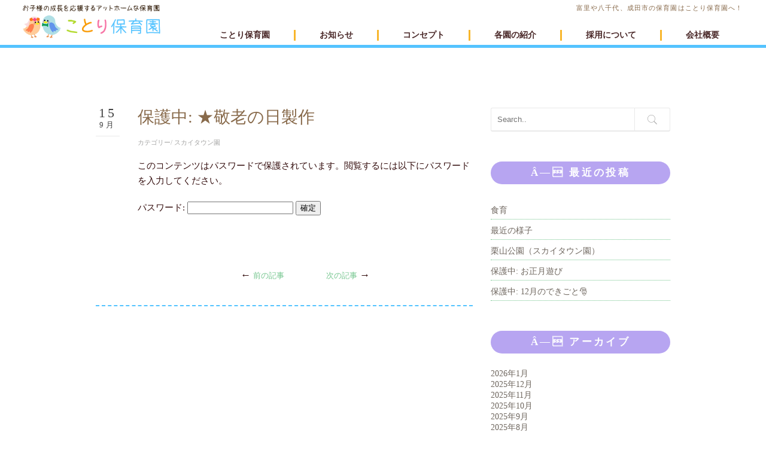

--- FILE ---
content_type: text/html; charset=UTF-8
request_url: https://kotori-hoiku.com/2022/09/15/%E2%98%85%E6%95%AC%E8%80%81%E3%81%AE%E6%97%A5%E8%A3%BD%E4%BD%9C-2/
body_size: 57828
content:
<!DOCTYPE html>
<!--[if IE 8 ]><html class="desktop ie8 no-js" dir="ltr" lang="ja" prefix="og: https://ogp.me/ns#"><![endif]-->
<!--[if IE 9 ]><html class="desktop ie9 no-js" dir="ltr" lang="ja" prefix="og: https://ogp.me/ns#"><![endif]-->
<!--[if (gte IE 9)|!(IE)]><!--><html class="no-js" dir="ltr" lang="ja" prefix="og: https://ogp.me/ns#"><!--<![endif]-->
   
	<head>
		<meta charset="UTF-8" />
		<title>保護中: ★敬老の日製作 - 富里や八千代、成田市の保育園はことり保育園へ！富里や八千代、成田市の保育園はことり保育園へ！</title>
		<meta name="viewport" content="width=device-width, initial-scale=1.0, maximum-scale=1.0, user-scalable=0" />
		<meta name="format-detection" content="telephone=no" />

		<!--[if lt IE 9]>
		<script type="text/javascript">/*@cc_on'abbr article aside audio canvas details figcaption figure footer header hgroup mark meter nav output progress section summary subline time video'.replace(/\w+/g,function(n){document.createElement(n)})@*/</script>
		<![endif]-->
		<script type="text/javascript">if(Function('/*@cc_on return document.documentMode===10@*/')()){document.documentElement.className+=' ie10';}</script>
		<script type="text/javascript">(function(H){H.className=H.className.replace(/\bno-js\b/,'js')})(document.documentElement)</script>
		<script src="//ajax.googleapis.com/ajax/libs/jquery/1.9.1/jquery.min.js"></script>
		<link href="https://use.fontawesome.com/releases/v5.0.6/css/all.css" rel="stylesheet">

		<link rel="pingback" href="https://kotori-hoiku.com/xmlrpc.php" />

		<!-- favicon -->
		<link rel="shortcut icon" href="/./wp-content/uploads/2019/01/fasv.png" />

		<link rel="stylesheet" type="text/css" href="http://fonts.googleapis.com/css?family=Open+Sans:400italic,300,400,600,700&amp;subset=latin,latin-ext">
		<!-- wp_head() -->
		
		<!-- All in One SEO 4.9.3 - aioseo.com -->
	<meta name="robots" content="max-image-preview:large" />
	<meta name="author" content="ae1322a4de"/>
	<link rel="canonical" href="https://kotori-hoiku.com/2022/09/15/%e2%98%85%e6%95%ac%e8%80%81%e3%81%ae%e6%97%a5%e8%a3%bd%e4%bd%9c-2/" />
	<meta name="generator" content="All in One SEO (AIOSEO) 4.9.3" />
		<meta property="og:locale" content="ja_JP" />
		<meta property="og:site_name" content="富里や八千代、成田市の保育園はことり保育園へ！ -" />
		<meta property="og:type" content="article" />
		<meta property="og:title" content="保護中: ★敬老の日製作 - 富里や八千代、成田市の保育園はことり保育園へ！" />
		<meta property="og:url" content="https://kotori-hoiku.com/2022/09/15/%e2%98%85%e6%95%ac%e8%80%81%e3%81%ae%e6%97%a5%e8%a3%bd%e4%bd%9c-2/" />
		<meta property="article:published_time" content="2022-09-15T05:22:12+00:00" />
		<meta property="article:modified_time" content="2022-09-15T05:22:12+00:00" />
		<meta name="twitter:card" content="summary" />
		<meta name="twitter:title" content="保護中: ★敬老の日製作 - 富里や八千代、成田市の保育園はことり保育園へ！" />
		<script type="application/ld+json" class="aioseo-schema">
			{"@context":"https:\/\/schema.org","@graph":[{"@type":"BlogPosting","@id":"https:\/\/kotori-hoiku.com\/2022\/09\/15\/%e2%98%85%e6%95%ac%e8%80%81%e3%81%ae%e6%97%a5%e8%a3%bd%e4%bd%9c-2\/#blogposting","name":"\u4fdd\u8b77\u4e2d: \u2605\u656c\u8001\u306e\u65e5\u88fd\u4f5c - \u5bcc\u91cc\u3084\u516b\u5343\u4ee3\u3001\u6210\u7530\u5e02\u306e\u4fdd\u80b2\u5712\u306f\u3053\u3068\u308a\u4fdd\u80b2\u5712\u3078\uff01","headline":"\u4fdd\u8b77\u4e2d: \u2605\u656c\u8001\u306e\u65e5\u88fd\u4f5c","author":{"@id":"https:\/\/kotori-hoiku.com\/author\/ae1322a4de\/#author"},"publisher":{"@id":"https:\/\/kotori-hoiku.com\/#organization"},"image":{"@type":"ImageObject","url":"https:\/\/kotori-hoiku.com\/wp-content\/uploads\/2022\/09\/IMG_3680.jpg","@id":"https:\/\/kotori-hoiku.com\/2022\/09\/15\/%e2%98%85%e6%95%ac%e8%80%81%e3%81%ae%e6%97%a5%e8%a3%bd%e4%bd%9c-2\/#articleImage"},"datePublished":"2022-09-15T14:22:12+09:00","dateModified":"2022-09-15T14:22:12+09:00","inLanguage":"ja","mainEntityOfPage":{"@id":"https:\/\/kotori-hoiku.com\/2022\/09\/15\/%e2%98%85%e6%95%ac%e8%80%81%e3%81%ae%e6%97%a5%e8%a3%bd%e4%bd%9c-2\/#webpage"},"isPartOf":{"@id":"https:\/\/kotori-hoiku.com\/2022\/09\/15\/%e2%98%85%e6%95%ac%e8%80%81%e3%81%ae%e6%97%a5%e8%a3%bd%e4%bd%9c-2\/#webpage"},"articleSection":"\u30b9\u30ab\u30a4\u30bf\u30a6\u30f3\u5712"},{"@type":"BreadcrumbList","@id":"https:\/\/kotori-hoiku.com\/2022\/09\/15\/%e2%98%85%e6%95%ac%e8%80%81%e3%81%ae%e6%97%a5%e8%a3%bd%e4%bd%9c-2\/#breadcrumblist","itemListElement":[{"@type":"ListItem","@id":"https:\/\/kotori-hoiku.com#listItem","position":1,"name":"Home","item":"https:\/\/kotori-hoiku.com","nextItem":{"@type":"ListItem","@id":"https:\/\/kotori-hoiku.com\/category\/skytown\/#listItem","name":"\u30b9\u30ab\u30a4\u30bf\u30a6\u30f3\u5712"}},{"@type":"ListItem","@id":"https:\/\/kotori-hoiku.com\/category\/skytown\/#listItem","position":2,"name":"\u30b9\u30ab\u30a4\u30bf\u30a6\u30f3\u5712","item":"https:\/\/kotori-hoiku.com\/category\/skytown\/","nextItem":{"@type":"ListItem","@id":"https:\/\/kotori-hoiku.com\/2022\/09\/15\/%e2%98%85%e6%95%ac%e8%80%81%e3%81%ae%e6%97%a5%e8%a3%bd%e4%bd%9c-2\/#listItem","name":"\u4fdd\u8b77\u4e2d: \u2605\u656c\u8001\u306e\u65e5\u88fd\u4f5c"},"previousItem":{"@type":"ListItem","@id":"https:\/\/kotori-hoiku.com#listItem","name":"Home"}},{"@type":"ListItem","@id":"https:\/\/kotori-hoiku.com\/2022\/09\/15\/%e2%98%85%e6%95%ac%e8%80%81%e3%81%ae%e6%97%a5%e8%a3%bd%e4%bd%9c-2\/#listItem","position":3,"name":"\u4fdd\u8b77\u4e2d: \u2605\u656c\u8001\u306e\u65e5\u88fd\u4f5c","previousItem":{"@type":"ListItem","@id":"https:\/\/kotori-hoiku.com\/category\/skytown\/#listItem","name":"\u30b9\u30ab\u30a4\u30bf\u30a6\u30f3\u5712"}}]},{"@type":"Organization","@id":"https:\/\/kotori-hoiku.com\/#organization","name":"\u5bcc\u91cc\u3084\u516b\u5343\u4ee3\u3001\u6210\u7530\u5e02\u306e\u4fdd\u80b2\u5712\u306f\u3053\u3068\u308a\u4fdd\u80b2\u5712\u3078\uff01\u8a8d\u53ef\u5916\u4fdd\u80b2\u3082\u3054\u3056\u3044\u307e\u3059\u3002","url":"https:\/\/kotori-hoiku.com\/"},{"@type":"Person","@id":"https:\/\/kotori-hoiku.com\/author\/ae1322a4de\/#author","url":"https:\/\/kotori-hoiku.com\/author\/ae1322a4de\/","name":"ae1322a4de","image":{"@type":"ImageObject","@id":"https:\/\/kotori-hoiku.com\/2022\/09\/15\/%e2%98%85%e6%95%ac%e8%80%81%e3%81%ae%e6%97%a5%e8%a3%bd%e4%bd%9c-2\/#authorImage","url":"https:\/\/secure.gravatar.com\/avatar\/b82a2883e8af9a917d980cba3e04696fdec839996cec75387cffd5d9a349cfb4?s=96&d=mm&r=g","width":96,"height":96,"caption":"ae1322a4de"}},{"@type":"WebPage","@id":"https:\/\/kotori-hoiku.com\/2022\/09\/15\/%e2%98%85%e6%95%ac%e8%80%81%e3%81%ae%e6%97%a5%e8%a3%bd%e4%bd%9c-2\/#webpage","url":"https:\/\/kotori-hoiku.com\/2022\/09\/15\/%e2%98%85%e6%95%ac%e8%80%81%e3%81%ae%e6%97%a5%e8%a3%bd%e4%bd%9c-2\/","name":"\u4fdd\u8b77\u4e2d: \u2605\u656c\u8001\u306e\u65e5\u88fd\u4f5c - \u5bcc\u91cc\u3084\u516b\u5343\u4ee3\u3001\u6210\u7530\u5e02\u306e\u4fdd\u80b2\u5712\u306f\u3053\u3068\u308a\u4fdd\u80b2\u5712\u3078\uff01","inLanguage":"ja","isPartOf":{"@id":"https:\/\/kotori-hoiku.com\/#website"},"breadcrumb":{"@id":"https:\/\/kotori-hoiku.com\/2022\/09\/15\/%e2%98%85%e6%95%ac%e8%80%81%e3%81%ae%e6%97%a5%e8%a3%bd%e4%bd%9c-2\/#breadcrumblist"},"author":{"@id":"https:\/\/kotori-hoiku.com\/author\/ae1322a4de\/#author"},"creator":{"@id":"https:\/\/kotori-hoiku.com\/author\/ae1322a4de\/#author"},"datePublished":"2022-09-15T14:22:12+09:00","dateModified":"2022-09-15T14:22:12+09:00"},{"@type":"WebSite","@id":"https:\/\/kotori-hoiku.com\/#website","url":"https:\/\/kotori-hoiku.com\/","name":"\u5bcc\u91cc\u3084\u516b\u5343\u4ee3\u3001\u6210\u7530\u5e02\u306e\u4fdd\u80b2\u5712\u306f\u3053\u3068\u308a\u4fdd\u80b2\u5712\u3078\uff01\u8a8d\u53ef\u5916\u4fdd\u80b2\u3082\u3054\u3056\u3044\u307e\u3059\u3002","inLanguage":"ja","publisher":{"@id":"https:\/\/kotori-hoiku.com\/#organization"}}]}
		</script>
		<!-- All in One SEO -->

<link rel='dns-prefetch' href='//www.googletagmanager.com' />
<link rel="alternate" type="application/rss+xml" title="富里や八千代、成田市の保育園はことり保育園へ！ &raquo; フィード" href="https://kotori-hoiku.com/feed/" />
<link rel="alternate" type="application/rss+xml" title="富里や八千代、成田市の保育園はことり保育園へ！ &raquo; コメントフィード" href="https://kotori-hoiku.com/comments/feed/" />
<link rel="alternate" type="application/rss+xml" title="富里や八千代、成田市の保育園はことり保育園へ！ &raquo; 保護中: ★敬老の日製作 のコメントのフィード" href="https://kotori-hoiku.com/2022/09/15/%e2%98%85%e6%95%ac%e8%80%81%e3%81%ae%e6%97%a5%e8%a3%bd%e4%bd%9c-2/feed/" />
<link rel="alternate" title="oEmbed (JSON)" type="application/json+oembed" href="https://kotori-hoiku.com/wp-json/oembed/1.0/embed?url=https%3A%2F%2Fkotori-hoiku.com%2F2022%2F09%2F15%2F%25e2%2598%2585%25e6%2595%25ac%25e8%2580%2581%25e3%2581%25ae%25e6%2597%25a5%25e8%25a3%25bd%25e4%25bd%259c-2%2F" />
<link rel="alternate" title="oEmbed (XML)" type="text/xml+oembed" href="https://kotori-hoiku.com/wp-json/oembed/1.0/embed?url=https%3A%2F%2Fkotori-hoiku.com%2F2022%2F09%2F15%2F%25e2%2598%2585%25e6%2595%25ac%25e8%2580%2581%25e3%2581%25ae%25e6%2597%25a5%25e8%25a3%25bd%25e4%25bd%259c-2%2F&#038;format=xml" />
<style id='wp-img-auto-sizes-contain-inline-css' type='text/css'>
img:is([sizes=auto i],[sizes^="auto," i]){contain-intrinsic-size:3000px 1500px}
/*# sourceURL=wp-img-auto-sizes-contain-inline-css */
</style>
<link rel='stylesheet' id='pe_theme_visia-loader-css' href='https://kotori-hoiku.com/wp-content/themes/insp_para/css/loader.css?ver=1531474800' type='text/css' media='all' />
<link rel='stylesheet' id='pe_theme_visia-reset-css' href='https://kotori-hoiku.com/wp-content/themes/insp_para/css/reset.css?ver=1531474800' type='text/css' media='all' />
<link rel='stylesheet' id='pe_theme_visia-grid-css' href='https://kotori-hoiku.com/wp-content/themes/insp_para/css/grid.css?ver=1531474800' type='text/css' media='all' />
<link rel='stylesheet' id='pe_theme_visia-icons-css' href='https://kotori-hoiku.com/wp-content/themes/insp_para/css/icons.css?ver=1531474800' type='text/css' media='all' />
<link rel='stylesheet' id='pe_theme_visia-style-css' href='https://kotori-hoiku.com/wp-content/themes/insp_para/css/style.css?ver=1549241326' type='text/css' media='all' />
<link rel='stylesheet' id='pe_theme_visia-shortcodes-css' href='https://kotori-hoiku.com/wp-content/themes/insp_para/css/shortcodes.css?ver=1531474800' type='text/css' media='all' />
<link rel='stylesheet' id='pe_theme_visia-color-css' href='https://kotori-hoiku.com/wp-content/themes/insp_para/css/ruby-red.css?ver=1548378166' type='text/css' media='all' />
<link rel='stylesheet' id='pe_theme_visia-animations-css' href='https://kotori-hoiku.com/wp-content/themes/insp_para/css/animations.css?ver=1531474800' type='text/css' media='all' />
<link rel='stylesheet' id='pe_theme_visia-ie-css' href='https://kotori-hoiku.com/wp-content/themes/insp_para/css/ie.css?ver=1531474800' type='text/css' media='all' />
<link rel='stylesheet' id='pe_theme_flare_common-css' href='https://kotori-hoiku.com/wp-content/themes/insp_para/framework/js/pe.flare/themes/common.css?ver=1531474860' type='text/css' media='all' />
<link rel='stylesheet' id='pe_theme_flare-css' href='https://kotori-hoiku.com/wp-content/themes/insp_para/framework/js/pe.flare/themes/default/skin.css?ver=1531474860' type='text/css' media='all' />
<link rel='stylesheet' id='pe_theme_visia-custom-css' href='https://kotori-hoiku.com/wp-content/themes/insp_para/css/custom.css?ver=1548237562' type='text/css' media='all' />
<link rel='stylesheet' id='pe_theme_init-css' href='https://kotori-hoiku.com/wp-content/themes/insp_para/style.css?ver=1693369883' type='text/css' media='all' />
<style id='wp-emoji-styles-inline-css' type='text/css'>

	img.wp-smiley, img.emoji {
		display: inline !important;
		border: none !important;
		box-shadow: none !important;
		height: 1em !important;
		width: 1em !important;
		margin: 0 0.07em !important;
		vertical-align: -0.1em !important;
		background: none !important;
		padding: 0 !important;
	}
/*# sourceURL=wp-emoji-styles-inline-css */
</style>
<style id='wp-block-library-inline-css' type='text/css'>
:root{--wp-block-synced-color:#7a00df;--wp-block-synced-color--rgb:122,0,223;--wp-bound-block-color:var(--wp-block-synced-color);--wp-editor-canvas-background:#ddd;--wp-admin-theme-color:#007cba;--wp-admin-theme-color--rgb:0,124,186;--wp-admin-theme-color-darker-10:#006ba1;--wp-admin-theme-color-darker-10--rgb:0,107,160.5;--wp-admin-theme-color-darker-20:#005a87;--wp-admin-theme-color-darker-20--rgb:0,90,135;--wp-admin-border-width-focus:2px}@media (min-resolution:192dpi){:root{--wp-admin-border-width-focus:1.5px}}.wp-element-button{cursor:pointer}:root .has-very-light-gray-background-color{background-color:#eee}:root .has-very-dark-gray-background-color{background-color:#313131}:root .has-very-light-gray-color{color:#eee}:root .has-very-dark-gray-color{color:#313131}:root .has-vivid-green-cyan-to-vivid-cyan-blue-gradient-background{background:linear-gradient(135deg,#00d084,#0693e3)}:root .has-purple-crush-gradient-background{background:linear-gradient(135deg,#34e2e4,#4721fb 50%,#ab1dfe)}:root .has-hazy-dawn-gradient-background{background:linear-gradient(135deg,#faaca8,#dad0ec)}:root .has-subdued-olive-gradient-background{background:linear-gradient(135deg,#fafae1,#67a671)}:root .has-atomic-cream-gradient-background{background:linear-gradient(135deg,#fdd79a,#004a59)}:root .has-nightshade-gradient-background{background:linear-gradient(135deg,#330968,#31cdcf)}:root .has-midnight-gradient-background{background:linear-gradient(135deg,#020381,#2874fc)}:root{--wp--preset--font-size--normal:16px;--wp--preset--font-size--huge:42px}.has-regular-font-size{font-size:1em}.has-larger-font-size{font-size:2.625em}.has-normal-font-size{font-size:var(--wp--preset--font-size--normal)}.has-huge-font-size{font-size:var(--wp--preset--font-size--huge)}.has-text-align-center{text-align:center}.has-text-align-left{text-align:left}.has-text-align-right{text-align:right}.has-fit-text{white-space:nowrap!important}#end-resizable-editor-section{display:none}.aligncenter{clear:both}.items-justified-left{justify-content:flex-start}.items-justified-center{justify-content:center}.items-justified-right{justify-content:flex-end}.items-justified-space-between{justify-content:space-between}.screen-reader-text{border:0;clip-path:inset(50%);height:1px;margin:-1px;overflow:hidden;padding:0;position:absolute;width:1px;word-wrap:normal!important}.screen-reader-text:focus{background-color:#ddd;clip-path:none;color:#444;display:block;font-size:1em;height:auto;left:5px;line-height:normal;padding:15px 23px 14px;text-decoration:none;top:5px;width:auto;z-index:100000}html :where(.has-border-color){border-style:solid}html :where([style*=border-top-color]){border-top-style:solid}html :where([style*=border-right-color]){border-right-style:solid}html :where([style*=border-bottom-color]){border-bottom-style:solid}html :where([style*=border-left-color]){border-left-style:solid}html :where([style*=border-width]){border-style:solid}html :where([style*=border-top-width]){border-top-style:solid}html :where([style*=border-right-width]){border-right-style:solid}html :where([style*=border-bottom-width]){border-bottom-style:solid}html :where([style*=border-left-width]){border-left-style:solid}html :where(img[class*=wp-image-]){height:auto;max-width:100%}:where(figure){margin:0 0 1em}html :where(.is-position-sticky){--wp-admin--admin-bar--position-offset:var(--wp-admin--admin-bar--height,0px)}@media screen and (max-width:600px){html :where(.is-position-sticky){--wp-admin--admin-bar--position-offset:0px}}

/*# sourceURL=wp-block-library-inline-css */
</style><style id='global-styles-inline-css' type='text/css'>
:root{--wp--preset--aspect-ratio--square: 1;--wp--preset--aspect-ratio--4-3: 4/3;--wp--preset--aspect-ratio--3-4: 3/4;--wp--preset--aspect-ratio--3-2: 3/2;--wp--preset--aspect-ratio--2-3: 2/3;--wp--preset--aspect-ratio--16-9: 16/9;--wp--preset--aspect-ratio--9-16: 9/16;--wp--preset--color--black: #000000;--wp--preset--color--cyan-bluish-gray: #abb8c3;--wp--preset--color--white: #ffffff;--wp--preset--color--pale-pink: #f78da7;--wp--preset--color--vivid-red: #cf2e2e;--wp--preset--color--luminous-vivid-orange: #ff6900;--wp--preset--color--luminous-vivid-amber: #fcb900;--wp--preset--color--light-green-cyan: #7bdcb5;--wp--preset--color--vivid-green-cyan: #00d084;--wp--preset--color--pale-cyan-blue: #8ed1fc;--wp--preset--color--vivid-cyan-blue: #0693e3;--wp--preset--color--vivid-purple: #9b51e0;--wp--preset--gradient--vivid-cyan-blue-to-vivid-purple: linear-gradient(135deg,rgb(6,147,227) 0%,rgb(155,81,224) 100%);--wp--preset--gradient--light-green-cyan-to-vivid-green-cyan: linear-gradient(135deg,rgb(122,220,180) 0%,rgb(0,208,130) 100%);--wp--preset--gradient--luminous-vivid-amber-to-luminous-vivid-orange: linear-gradient(135deg,rgb(252,185,0) 0%,rgb(255,105,0) 100%);--wp--preset--gradient--luminous-vivid-orange-to-vivid-red: linear-gradient(135deg,rgb(255,105,0) 0%,rgb(207,46,46) 100%);--wp--preset--gradient--very-light-gray-to-cyan-bluish-gray: linear-gradient(135deg,rgb(238,238,238) 0%,rgb(169,184,195) 100%);--wp--preset--gradient--cool-to-warm-spectrum: linear-gradient(135deg,rgb(74,234,220) 0%,rgb(151,120,209) 20%,rgb(207,42,186) 40%,rgb(238,44,130) 60%,rgb(251,105,98) 80%,rgb(254,248,76) 100%);--wp--preset--gradient--blush-light-purple: linear-gradient(135deg,rgb(255,206,236) 0%,rgb(152,150,240) 100%);--wp--preset--gradient--blush-bordeaux: linear-gradient(135deg,rgb(254,205,165) 0%,rgb(254,45,45) 50%,rgb(107,0,62) 100%);--wp--preset--gradient--luminous-dusk: linear-gradient(135deg,rgb(255,203,112) 0%,rgb(199,81,192) 50%,rgb(65,88,208) 100%);--wp--preset--gradient--pale-ocean: linear-gradient(135deg,rgb(255,245,203) 0%,rgb(182,227,212) 50%,rgb(51,167,181) 100%);--wp--preset--gradient--electric-grass: linear-gradient(135deg,rgb(202,248,128) 0%,rgb(113,206,126) 100%);--wp--preset--gradient--midnight: linear-gradient(135deg,rgb(2,3,129) 0%,rgb(40,116,252) 100%);--wp--preset--font-size--small: 13px;--wp--preset--font-size--medium: 20px;--wp--preset--font-size--large: 36px;--wp--preset--font-size--x-large: 42px;--wp--preset--spacing--20: 0.44rem;--wp--preset--spacing--30: 0.67rem;--wp--preset--spacing--40: 1rem;--wp--preset--spacing--50: 1.5rem;--wp--preset--spacing--60: 2.25rem;--wp--preset--spacing--70: 3.38rem;--wp--preset--spacing--80: 5.06rem;--wp--preset--shadow--natural: 6px 6px 9px rgba(0, 0, 0, 0.2);--wp--preset--shadow--deep: 12px 12px 50px rgba(0, 0, 0, 0.4);--wp--preset--shadow--sharp: 6px 6px 0px rgba(0, 0, 0, 0.2);--wp--preset--shadow--outlined: 6px 6px 0px -3px rgb(255, 255, 255), 6px 6px rgb(0, 0, 0);--wp--preset--shadow--crisp: 6px 6px 0px rgb(0, 0, 0);}:where(.is-layout-flex){gap: 0.5em;}:where(.is-layout-grid){gap: 0.5em;}body .is-layout-flex{display: flex;}.is-layout-flex{flex-wrap: wrap;align-items: center;}.is-layout-flex > :is(*, div){margin: 0;}body .is-layout-grid{display: grid;}.is-layout-grid > :is(*, div){margin: 0;}:where(.wp-block-columns.is-layout-flex){gap: 2em;}:where(.wp-block-columns.is-layout-grid){gap: 2em;}:where(.wp-block-post-template.is-layout-flex){gap: 1.25em;}:where(.wp-block-post-template.is-layout-grid){gap: 1.25em;}.has-black-color{color: var(--wp--preset--color--black) !important;}.has-cyan-bluish-gray-color{color: var(--wp--preset--color--cyan-bluish-gray) !important;}.has-white-color{color: var(--wp--preset--color--white) !important;}.has-pale-pink-color{color: var(--wp--preset--color--pale-pink) !important;}.has-vivid-red-color{color: var(--wp--preset--color--vivid-red) !important;}.has-luminous-vivid-orange-color{color: var(--wp--preset--color--luminous-vivid-orange) !important;}.has-luminous-vivid-amber-color{color: var(--wp--preset--color--luminous-vivid-amber) !important;}.has-light-green-cyan-color{color: var(--wp--preset--color--light-green-cyan) !important;}.has-vivid-green-cyan-color{color: var(--wp--preset--color--vivid-green-cyan) !important;}.has-pale-cyan-blue-color{color: var(--wp--preset--color--pale-cyan-blue) !important;}.has-vivid-cyan-blue-color{color: var(--wp--preset--color--vivid-cyan-blue) !important;}.has-vivid-purple-color{color: var(--wp--preset--color--vivid-purple) !important;}.has-black-background-color{background-color: var(--wp--preset--color--black) !important;}.has-cyan-bluish-gray-background-color{background-color: var(--wp--preset--color--cyan-bluish-gray) !important;}.has-white-background-color{background-color: var(--wp--preset--color--white) !important;}.has-pale-pink-background-color{background-color: var(--wp--preset--color--pale-pink) !important;}.has-vivid-red-background-color{background-color: var(--wp--preset--color--vivid-red) !important;}.has-luminous-vivid-orange-background-color{background-color: var(--wp--preset--color--luminous-vivid-orange) !important;}.has-luminous-vivid-amber-background-color{background-color: var(--wp--preset--color--luminous-vivid-amber) !important;}.has-light-green-cyan-background-color{background-color: var(--wp--preset--color--light-green-cyan) !important;}.has-vivid-green-cyan-background-color{background-color: var(--wp--preset--color--vivid-green-cyan) !important;}.has-pale-cyan-blue-background-color{background-color: var(--wp--preset--color--pale-cyan-blue) !important;}.has-vivid-cyan-blue-background-color{background-color: var(--wp--preset--color--vivid-cyan-blue) !important;}.has-vivid-purple-background-color{background-color: var(--wp--preset--color--vivid-purple) !important;}.has-black-border-color{border-color: var(--wp--preset--color--black) !important;}.has-cyan-bluish-gray-border-color{border-color: var(--wp--preset--color--cyan-bluish-gray) !important;}.has-white-border-color{border-color: var(--wp--preset--color--white) !important;}.has-pale-pink-border-color{border-color: var(--wp--preset--color--pale-pink) !important;}.has-vivid-red-border-color{border-color: var(--wp--preset--color--vivid-red) !important;}.has-luminous-vivid-orange-border-color{border-color: var(--wp--preset--color--luminous-vivid-orange) !important;}.has-luminous-vivid-amber-border-color{border-color: var(--wp--preset--color--luminous-vivid-amber) !important;}.has-light-green-cyan-border-color{border-color: var(--wp--preset--color--light-green-cyan) !important;}.has-vivid-green-cyan-border-color{border-color: var(--wp--preset--color--vivid-green-cyan) !important;}.has-pale-cyan-blue-border-color{border-color: var(--wp--preset--color--pale-cyan-blue) !important;}.has-vivid-cyan-blue-border-color{border-color: var(--wp--preset--color--vivid-cyan-blue) !important;}.has-vivid-purple-border-color{border-color: var(--wp--preset--color--vivid-purple) !important;}.has-vivid-cyan-blue-to-vivid-purple-gradient-background{background: var(--wp--preset--gradient--vivid-cyan-blue-to-vivid-purple) !important;}.has-light-green-cyan-to-vivid-green-cyan-gradient-background{background: var(--wp--preset--gradient--light-green-cyan-to-vivid-green-cyan) !important;}.has-luminous-vivid-amber-to-luminous-vivid-orange-gradient-background{background: var(--wp--preset--gradient--luminous-vivid-amber-to-luminous-vivid-orange) !important;}.has-luminous-vivid-orange-to-vivid-red-gradient-background{background: var(--wp--preset--gradient--luminous-vivid-orange-to-vivid-red) !important;}.has-very-light-gray-to-cyan-bluish-gray-gradient-background{background: var(--wp--preset--gradient--very-light-gray-to-cyan-bluish-gray) !important;}.has-cool-to-warm-spectrum-gradient-background{background: var(--wp--preset--gradient--cool-to-warm-spectrum) !important;}.has-blush-light-purple-gradient-background{background: var(--wp--preset--gradient--blush-light-purple) !important;}.has-blush-bordeaux-gradient-background{background: var(--wp--preset--gradient--blush-bordeaux) !important;}.has-luminous-dusk-gradient-background{background: var(--wp--preset--gradient--luminous-dusk) !important;}.has-pale-ocean-gradient-background{background: var(--wp--preset--gradient--pale-ocean) !important;}.has-electric-grass-gradient-background{background: var(--wp--preset--gradient--electric-grass) !important;}.has-midnight-gradient-background{background: var(--wp--preset--gradient--midnight) !important;}.has-small-font-size{font-size: var(--wp--preset--font-size--small) !important;}.has-medium-font-size{font-size: var(--wp--preset--font-size--medium) !important;}.has-large-font-size{font-size: var(--wp--preset--font-size--large) !important;}.has-x-large-font-size{font-size: var(--wp--preset--font-size--x-large) !important;}
/*# sourceURL=global-styles-inline-css */
</style>

<style id='classic-theme-styles-inline-css' type='text/css'>
/*! This file is auto-generated */
.wp-block-button__link{color:#fff;background-color:#32373c;border-radius:9999px;box-shadow:none;text-decoration:none;padding:calc(.667em + 2px) calc(1.333em + 2px);font-size:1.125em}.wp-block-file__button{background:#32373c;color:#fff;text-decoration:none}
/*# sourceURL=/wp-includes/css/classic-themes.min.css */
</style>
<link rel='stylesheet' id='lb-back-to-top-css' href='https://kotori-hoiku.com/wp-content/plugins/backtop/css/main.css' type='text/css' media='all' />
<link rel='stylesheet' id='contact-form-7-css' href='https://kotori-hoiku.com/wp-content/plugins/contact-form-7/includes/css/styles.css?ver=6.1.4' type='text/css' media='all' />
<link rel='stylesheet' id='font-awesome-four-css' href='https://kotori-hoiku.com/wp-content/plugins/font-awesome-4-menus/css/font-awesome.min.css?ver=4.7.0' type='text/css' media='all' />
<link rel='stylesheet' id='wc-shortcodes-style-css' href='https://kotori-hoiku.com/wp-content/plugins/wc-shortcodes/public/assets/css/style.css?ver=3.46' type='text/css' media='all' />
<link rel='stylesheet' id='slb_core-css' href='https://kotori-hoiku.com/wp-content/plugins/simple-lightbox/client/css/app.css?ver=2.9.4' type='text/css' media='all' />
<link rel='stylesheet' id='wp-pagenavi-css' href='https://kotori-hoiku.com/wp-content/plugins/wp-pagenavi/pagenavi-css.css?ver=2.70' type='text/css' media='all' />
<link rel='stylesheet' id='tablepress-default-css' href='https://kotori-hoiku.com/wp-content/plugins/tablepress/css/build/default.css?ver=3.2.6' type='text/css' media='all' />
<link rel='stylesheet' id='wordpresscanvas-font-awesome-css' href='https://kotori-hoiku.com/wp-content/plugins/wc-shortcodes/public/assets/css/font-awesome.min.css?ver=4.7.0' type='text/css' media='all' />
<!--n2css--><!--n2js--><script type="text/javascript" src="https://kotori-hoiku.com/wp-includes/js/jquery/jquery.min.js?ver=3.7.1" id="jquery-core-js"></script>
<script type="text/javascript" src="https://kotori-hoiku.com/wp-includes/js/jquery/jquery-migrate.min.js?ver=3.4.1" id="jquery-migrate-js"></script>
<script type="text/javascript" src="https://kotori-hoiku.com/wp-content/themes/insp_para/framework/js/selectivizr-min.js?ver=1531474800" id="pe_theme_selectivizr-js"></script>

<!-- Site Kit によって追加された Google タグ（gtag.js）スニペット -->
<!-- Google アナリティクス スニペット (Site Kit が追加) -->
<script type="text/javascript" src="https://www.googletagmanager.com/gtag/js?id=GT-PZSCX6S" id="google_gtagjs-js" async></script>
<script type="text/javascript" id="google_gtagjs-js-after">
/* <![CDATA[ */
window.dataLayer = window.dataLayer || [];function gtag(){dataLayer.push(arguments);}
gtag("set","linker",{"domains":["kotori-hoiku.com"]});
gtag("js", new Date());
gtag("set", "developer_id.dZTNiMT", true);
gtag("config", "GT-PZSCX6S");
//# sourceURL=google_gtagjs-js-after
/* ]]> */
</script>
<link rel="https://api.w.org/" href="https://kotori-hoiku.com/wp-json/" /><link rel="alternate" title="JSON" type="application/json" href="https://kotori-hoiku.com/wp-json/wp/v2/posts/37645" /><link rel="EditURI" type="application/rsd+xml" title="RSD" href="https://kotori-hoiku.com/xmlrpc.php?rsd" />
<meta name="generator" content="WordPress 6.9" />
<link rel='shortlink' href='https://kotori-hoiku.com/?p=37645' />
<meta name="generator" content="Site Kit by Google 1.171.0" /><link rel="icon" href="https://kotori-hoiku.com/wp-content/uploads/2019/01/cropped-fasv-32x32.png" sizes="32x32" />
<link rel="icon" href="https://kotori-hoiku.com/wp-content/uploads/2019/01/cropped-fasv-192x192.png" sizes="192x192" />
<link rel="apple-touch-icon" href="https://kotori-hoiku.com/wp-content/uploads/2019/01/cropped-fasv-180x180.png" />
<meta name="msapplication-TileImage" content="https://kotori-hoiku.com/wp-content/uploads/2019/01/cropped-fasv-270x270.png" />
<style type="text/css">body,.form-field span input,.form-field span textarea,.form-click input{font-family:'Open Sans';}</style>		
	</head>

	<body class="wp-singular post-template-default single single-post postid-37645 single-format-standard wp-theme-insp_para wc-shortcodes-font-awesome-enabled">

		
<!-- Begin Navigation -->
<nav class="clearfix">

	<!-- Logo -->
	<h1 class="addto">富里や八千代、成田市の保育園はことり保育園へ！</h1>
    <div class="logo">
        <a id="top" href="https://kotori-hoiku.com" title="富里や八千代、成田市の保育園はことり保育園へ！"><img src="/./wp-content/uploads/2019/01/logo.png" alt=""></a>
            </div>

	
	

	<!-- Mobile Nav Button -->
	<button type="button" class="nav-button" data-toggle="collapse" data-target=".nav-content">
      <span class="icon-bar"></span>
      <span class="icon-bar"></span>
      <span class="icon-bar"></span>
    </button>

    <!-- Navigation Links -->
    <div class="navigation">
		<div class="nav-content">
			<ul class="nav"><li id="menu-item-4490" class="menu-item menu-item-type-post_type menu-item-object-page menu-item-home menu-item-4490"><a href="https://kotori-hoiku.com/">ことり保育園</a></li>
<li id="menu-item-4491" class="menu-item menu-item-type-post_type menu-item-object-page menu-item-4491"><a href="https://kotori-hoiku.com/#news">お知らせ</a></li>
<li id="menu-item-4492" class="menu-item menu-item-type-post_type menu-item-object-page menu-item-4492"><a href="https://kotori-hoiku.com/#concept">コンセプト</a></li>
<li id="menu-item-4493" class="menu-item menu-item-type-post_type menu-item-object-page menu-item-4493"><a href="https://kotori-hoiku.com/#garden">各園の紹介</a></li>
<li id="menu-item-4494" class="menu-item menu-item-type-post_type menu-item-object-page menu-item-4494"><a href="https://kotori-hoiku.com/#recruit">採用について</a></li>
<li id="menu-item-4495" class="menu-item menu-item-type-post_type menu-item-object-page menu-item-4495"><a href="https://kotori-hoiku.com/#overview">会社概要</a></li>
</ul>		</div>
	</div>

</nav>
<!-- End Navigation -->
		
		
<section class="content padded container blog" id="%e2%98%85%e6%95%ac%e8%80%81%e3%81%ae%e6%97%a5%e8%a3%bd%e4%bd%9c-2">

	<div class="grid-4">			
		<div class="pe-container pe-block">

					
	<div class="post post-single post-37645 type-post status-publish format-standard post-password-required hentry category-skytown">

		
			<span class="date">
				15				<br>
				<small>9月</small>
			</span>

				
		<div class="inner-spacer-right-lrg">

			
			
			<div class="post-title nopostmedia">

				
				
					<h2>保護中: ★敬老の日製作</h2>
					
				<div class="post-meta">
					<h6>
												カテゴリー/ <a href="https://kotori-hoiku.com/category/skytown/" data-rel="category tag">スカイタウン園</a>											</h6>
				</div>

			</div>
			
			
			<div class="post-body pe-wp-default">
				<form action="https://kotori-hoiku.com/login_62230?action=postpass" class="post-password-form" method="post"><input type="hidden" name="redirect_to" value="https://kotori-hoiku.com/2022/09/15/%e2%98%85%e6%95%ac%e8%80%81%e3%81%ae%e6%97%a5%e8%a3%bd%e4%bd%9c-2/" /></p>
<p>このコンテンツはパスワードで保護されています。閲覧するには以下にパスワードを入力してください。</p>
<p><label for="pwbox-37645">パスワード: <input name="post_password" id="pwbox-37645" type="password" spellcheck="false" required size="20" /></label> <input type="submit" name="Submit" value="確定" /></p>
</form>
							</div>

			
			
				<div class="row-fluid post-pager clearfix">
	<div class="span12">
		
		<ul class="pager clearfix">
			<li class="previous">
				<a href="https://kotori-hoiku.com/2022/09/15/%e2%98%85%e9%81%bf%e9%9b%a3%e8%a8%93%e7%b7%b4%e5%9c%b0%e9%9c%87%e7%81%ab%e7%81%bd-2/">&larr; <span>前の記事</span></a>
			</li>
									<li class="next">
				<a href="https://kotori-hoiku.com/2022/09/15/%e2%98%85%e3%82%b9%e3%82%ab%e3%82%a4%e3%82%bf%e3%82%a6%e3%83%b3%e5%9c%92%e3%80%80%ef%bc%97%e6%9c%88/"><span>次の記事</span> &rarr;</a>
			</li>
		</ul> 
	</div>
</div>

					</div>
	</div>

	
		
	

</div>	</div>
	<div class="grid-2">        
	<div class="sidebar">
	<div class="widget widget_search"><div class="clearfix">
<form action="https://kotori-hoiku.com/" id="searchform" method="get" role="search">
	<input name="s" id="s" type="text" class="search" placeholder="Search.." value="">
	<input type="submit" value="Go" class="search-submit" />
</form>
</div></div>
		<div class="widget widget_recent_entries">
		<h3>最近の投稿</h3>
		<ul>
											<li>
					<a href="https://kotori-hoiku.com/2026/01/27/%e9%a3%9f%e8%82%b2/">食育</a>
									</li>
											<li>
					<a href="https://kotori-hoiku.com/2026/01/27/%e6%9c%80%e8%bf%91%e3%81%ae%e6%a7%98%e5%ad%90-34/">最近の様子</a>
									</li>
											<li>
					<a href="https://kotori-hoiku.com/2026/01/16/%e6%a0%97%e5%b1%b1%e5%85%ac%e5%9c%92%ef%bc%88%e3%82%b9%e3%82%ab%e3%82%a4%e3%82%bf%e3%82%a6%e3%83%b3%e5%9c%92%ef%bc%89-2/">栗山公園（スカイタウン園）</a>
									</li>
											<li>
					<a href="https://kotori-hoiku.com/2026/01/15/%e3%81%8a%e6%ad%a3%e6%9c%88%e9%81%8a%e3%81%b3/">保護中: お正月遊び</a>
									</li>
											<li>
					<a href="https://kotori-hoiku.com/2026/01/06/12%e6%9c%88%e3%81%ae%e3%81%a7%e3%81%8d%e3%81%94%e3%81%a8%f0%9f%8e%85/">保護中: 12月のできごと🎅</a>
									</li>
					</ul>

		</div><div class="widget widget_archive"><h3>アーカイブ</h3>
			<ul>
					<li><a href='https://kotori-hoiku.com/2026/01/'>2026年1月</a></li>
	<li><a href='https://kotori-hoiku.com/2025/12/'>2025年12月</a></li>
	<li><a href='https://kotori-hoiku.com/2025/11/'>2025年11月</a></li>
	<li><a href='https://kotori-hoiku.com/2025/10/'>2025年10月</a></li>
	<li><a href='https://kotori-hoiku.com/2025/09/'>2025年9月</a></li>
	<li><a href='https://kotori-hoiku.com/2025/08/'>2025年8月</a></li>
	<li><a href='https://kotori-hoiku.com/2025/07/'>2025年7月</a></li>
	<li><a href='https://kotori-hoiku.com/2025/06/'>2025年6月</a></li>
	<li><a href='https://kotori-hoiku.com/2025/05/'>2025年5月</a></li>
	<li><a href='https://kotori-hoiku.com/2025/04/'>2025年4月</a></li>
	<li><a href='https://kotori-hoiku.com/2025/03/'>2025年3月</a></li>
	<li><a href='https://kotori-hoiku.com/2025/02/'>2025年2月</a></li>
	<li><a href='https://kotori-hoiku.com/2025/01/'>2025年1月</a></li>
	<li><a href='https://kotori-hoiku.com/2024/12/'>2024年12月</a></li>
	<li><a href='https://kotori-hoiku.com/2024/11/'>2024年11月</a></li>
	<li><a href='https://kotori-hoiku.com/2024/10/'>2024年10月</a></li>
	<li><a href='https://kotori-hoiku.com/2024/09/'>2024年9月</a></li>
	<li><a href='https://kotori-hoiku.com/2024/08/'>2024年8月</a></li>
	<li><a href='https://kotori-hoiku.com/2024/07/'>2024年7月</a></li>
	<li><a href='https://kotori-hoiku.com/2024/06/'>2024年6月</a></li>
	<li><a href='https://kotori-hoiku.com/2024/05/'>2024年5月</a></li>
	<li><a href='https://kotori-hoiku.com/2024/04/'>2024年4月</a></li>
	<li><a href='https://kotori-hoiku.com/2024/03/'>2024年3月</a></li>
	<li><a href='https://kotori-hoiku.com/2024/02/'>2024年2月</a></li>
	<li><a href='https://kotori-hoiku.com/2024/01/'>2024年1月</a></li>
	<li><a href='https://kotori-hoiku.com/2023/12/'>2023年12月</a></li>
	<li><a href='https://kotori-hoiku.com/2023/11/'>2023年11月</a></li>
	<li><a href='https://kotori-hoiku.com/2023/10/'>2023年10月</a></li>
	<li><a href='https://kotori-hoiku.com/2023/09/'>2023年9月</a></li>
	<li><a href='https://kotori-hoiku.com/2023/08/'>2023年8月</a></li>
	<li><a href='https://kotori-hoiku.com/2023/07/'>2023年7月</a></li>
	<li><a href='https://kotori-hoiku.com/2023/06/'>2023年6月</a></li>
	<li><a href='https://kotori-hoiku.com/2023/05/'>2023年5月</a></li>
	<li><a href='https://kotori-hoiku.com/2023/04/'>2023年4月</a></li>
	<li><a href='https://kotori-hoiku.com/2023/03/'>2023年3月</a></li>
	<li><a href='https://kotori-hoiku.com/2023/02/'>2023年2月</a></li>
	<li><a href='https://kotori-hoiku.com/2023/01/'>2023年1月</a></li>
	<li><a href='https://kotori-hoiku.com/2022/12/'>2022年12月</a></li>
	<li><a href='https://kotori-hoiku.com/2022/11/'>2022年11月</a></li>
	<li><a href='https://kotori-hoiku.com/2022/10/'>2022年10月</a></li>
	<li><a href='https://kotori-hoiku.com/2022/09/'>2022年9月</a></li>
	<li><a href='https://kotori-hoiku.com/2022/08/'>2022年8月</a></li>
	<li><a href='https://kotori-hoiku.com/2022/07/'>2022年7月</a></li>
	<li><a href='https://kotori-hoiku.com/2022/06/'>2022年6月</a></li>
	<li><a href='https://kotori-hoiku.com/2022/05/'>2022年5月</a></li>
	<li><a href='https://kotori-hoiku.com/2022/04/'>2022年4月</a></li>
			</ul>

			</div><div class="widget widget_categories"><h3>カテゴリー</h3>
			<ul>
					<li class="cat-item cat-item-3"><a href="https://kotori-hoiku.com/category/info/">お知らせ</a>
</li>
	<li class="cat-item cat-item-59"><a href="https://kotori-hoiku.com/category/skytown/">スカイタウン園</a>
</li>
	<li class="cat-item cat-item-61"><a href="https://kotori-hoiku.com/category/kozu/">公津の杜園</a>
</li>
	<li class="cat-item cat-item-60"><a href="https://kotori-hoiku.com/category/katsutadai/">勝田台園</a>
</li>
	<li class="cat-item cat-item-49"><a href="https://kotori-hoiku.com/category/letter/">園便り</a>
</li>
	<li class="cat-item cat-item-58"><a href="https://kotori-hoiku.com/category/hiyoshidai/">日吉台園</a>
</li>
	<li class="cat-item cat-item-62"><a href="https://kotori-hoiku.com/category/motoyawata/">本八幡園</a>
</li>
			</ul>

			</div>	</div>
</div></section>


<!-- Begin Footer -->
<footer id="footer" class="clearfix">
	<div class="content container">
		<div class="wc-shortcodes-row wc-shortcodes-item wc-shortcodes-clearfix">
			<div class="wc-shortcodes-column wc-shortcodes-content wc-shortcodes-one-half wc-shortcodes-column-first ">
				<div class="f-logo">
					<a id="top" href="https://kotori-hoiku.com" title="富里や八千代、成田市の保育園はことり保育園へ！"><img src="/./wp-content/uploads/2019/01/logo.png" alt=""></a>
				</div>
				<p class="p-link">各園一覧</p>
					<ul class="f-link">
					<li><a href="../hiyoshidai">日吉台園</a></li>
					<li><a href="../skytown">スカイタウン園</a></li>
					<li><a href="../katsutadai/">勝田台園</a></li>
					<li><a href="../kozu/">公津の杜園</a></li>
					<!--<li><a href="../motoyawata/">本八幡園</a></li>-->
				</ul>
			</div>
			<div class="wc-shortcodes-column wc-shortcodes-content wc-shortcodes-one-half wc-shortcodes-column-last ">
				<img src="https://kotori-hoiku.com/wp-content/uploads/2019/02/a973b7ae55cbe0e65458940c32d5f35c.png" alt="" width="300" height="60" class="aligncenter size-full wp-image-4815" />
								<div class="google-maps waku">
					<iframe src="https://www.google.com/maps/embed?pb=!1m18!1m12!1m3!1d3237.823520692385!2d140.3092661!3d35.7551422!2m3!1f0!2f0!3f0!3m2!1i1024!2i768!4f13.1!3m3!1m2!1s0x60228b7fcd967d29%3A0xb219482998a5a8f4!2z44CSMjg2LTAwNDUg5Y2D6JGJ55yM5oiQ55Sw5biC5Lim5pyo55S677yR77yU77yV4oiS77yR77yS77yU!5e0!3m2!1sja!2sjp!4v1675834581268!5m2!1sja!2sjp" width="600" height="450" style="border:0;" allowfullscreen="" loading="lazy" referrerpolicy="no-referrer-when-downgrade"></iframe>				</div>
							</div>
			<p>&nbsp;</p>
							<p class="f-link">本社住所：千葉県成田市並木町145-124</p>
								<p class="f-link">本社電話番号：<a href="tel:0476945716">0476-94-5716</a></p>
						</div>
			
	</div>

	<div class="copy-c">
		<!-- Copyright Info -->
		<div class="copyright"><h6>©give&give kotorihoikuen. All Rights Reserved.</h6></div>

	</div>
</footer>
<!-- End Footer -->
							
<script type="speculationrules">
{"prefetch":[{"source":"document","where":{"and":[{"href_matches":"/*"},{"not":{"href_matches":["/wp-*.php","/wp-admin/*","/wp-content/uploads/*","/wp-content/*","/wp-content/plugins/*","/wp-content/themes/insp_para/*","/*\\?(.+)"]}},{"not":{"selector_matches":"a[rel~=\"nofollow\"]"}},{"not":{"selector_matches":".no-prefetch, .no-prefetch a"}}]},"eagerness":"conservative"}]}
</script>
<script type="text/javascript" src="https://kotori-hoiku.com/wp-includes/js/comment-reply.min.js?ver=6.9" id="comment-reply-js" async="async" data-wp-strategy="async" fetchpriority="low"></script>
<script type="text/javascript" src="https://kotori-hoiku.com/wp-content/themes/insp_para/framework/js/pe/boot.js?ver=1531474800" id="pe_theme_boot-js"></script>
<script type="text/javascript" src="https://kotori-hoiku.com/wp-content/themes/insp_para/framework/js/jquery.mobile.custom.min.js?ver=1531474800" id="pe_theme_mobile-js"></script>
<script type="text/javascript" src="https://kotori-hoiku.com/wp-content/themes/insp_para/framework/js/pe/jquery.pixelentity.lazyload.js?ver=1531474800" id="pe_theme_lazyload-js"></script>
<script type="text/javascript" src="https://kotori-hoiku.com/wp-content/themes/insp_para/framework/js/admin/jquery.theme.utils.js?ver=1531474800" id="pe_theme_utils-js"></script>
<script type="text/javascript" src="https://kotori-hoiku.com/wp-content/themes/insp_para/framework/js/pe/jquery.mousewheel.js?ver=1531474800" id="pe_theme_mousewheel-js"></script>
<script type="text/javascript" src="https://kotori-hoiku.com/wp-content/themes/insp_para/framework/js/pe/jquery.pixelentity.utils.browser.js?ver=1531474800" id="pe_theme_utils_browser-js"></script>
<script type="text/javascript" src="https://kotori-hoiku.com/wp-content/themes/insp_para/framework/js/pe/jquery.pixelentity.utils.geom.js?ver=1531474800" id="pe_theme_utils_geom-js"></script>
<script type="text/javascript" src="https://kotori-hoiku.com/wp-content/themes/insp_para/framework/js/pe/jquery.pixelentity.utils.preloader.js?ver=1531474800" id="pe_theme_utils_preloader-js"></script>
<script type="text/javascript" src="https://kotori-hoiku.com/wp-content/themes/insp_para/framework/js/pe/jquery.pixelentity.utils.transition.js?ver=1531474800" id="pe_theme_utils_transition-js"></script>
<script type="text/javascript" src="https://kotori-hoiku.com/wp-content/themes/insp_para/framework/js/pe/jquery.pixelentity.transform.js?ver=1531474800" id="pe_theme_transform-js"></script>
<script type="text/javascript" src="https://kotori-hoiku.com/wp-content/themes/insp_para/framework/js/pe/jquery.pixelentity.utils.youtube.js?ver=1531474800" id="pe_theme_utils_youtube-js"></script>
<script type="text/javascript" src="https://kotori-hoiku.com/wp-content/themes/insp_para/framework/js/pe/froogaloop.js?ver=1531474800" id="pe_theme_froogaloop-js"></script>
<script type="text/javascript" src="https://kotori-hoiku.com/wp-content/themes/insp_para/framework/js/pe/jquery.pixelentity.utils.vimeo.js?ver=1531474800" id="pe_theme_utils_vimeo-js"></script>
<script type="text/javascript" src="https://kotori-hoiku.com/wp-content/themes/insp_para/framework/js/pe/jquery.pixelentity.video.js?ver=1531474800" id="pe_theme_video-js"></script>
<script type="text/javascript" src="https://kotori-hoiku.com/wp-content/themes/insp_para/framework/js/pe/jquery.pixelentity.videoPlayer.js?ver=1531474800" id="pe_theme_videoPlayer-js"></script>
<script type="text/javascript" src="https://kotori-hoiku.com/wp-content/themes/insp_para/framework/js/pe/jquery.pixelentity.utils.ticker.js?ver=1531474800" id="pe_theme_utils_ticker-js"></script>
<script type="text/javascript" src="https://kotori-hoiku.com/wp-content/themes/insp_para/framework/js/pe/jquery.pixelentity.backgroundSlider.js?ver=1531474800" id="pe_theme_backgroundSlider-js"></script>
<script type="text/javascript" src="https://kotori-hoiku.com/wp-content/themes/insp_para/framework/js/pe/jquery.pixelentity.flare.lightbox.js?ver=1531474800" id="pe_theme_flare_common-js"></script>
<script type="text/javascript" src="https://kotori-hoiku.com/wp-content/themes/insp_para/framework/js/pe/jquery.pixelentity.simplethumb.js?ver=1531474800" id="pe_theme_flare_simplethumb-js"></script>
<script type="text/javascript" src="https://kotori-hoiku.com/wp-content/themes/insp_para/framework/js/pe/jquery.pixelentity.flare.lightbox.render.gallery.js?ver=1531474800" id="pe_theme_flare_gallery-js"></script>
<script type="text/javascript" src="https://kotori-hoiku.com/wp-content/themes/insp_para/framework/js/pe/jquery.pixelentity.flare.lightbox.render.image.js?ver=1531474800" id="pe_theme_flare-js"></script>
<script type="text/javascript" src="https://kotori-hoiku.com/wp-content/themes/insp_para/js/smoothscroll.js?ver=1531474800" id="pe_theme_visia-smoothscroll-js"></script>
<script type="text/javascript" src="https://kotori-hoiku.com/wp-content/themes/insp_para/js/vegas.js?ver=1531474800" id="pe_theme_visia-vegas-js"></script>
<script type="text/javascript" src="https://kotori-hoiku.com/wp-content/themes/insp_para/js/jquery.imagesloaded.js?ver=1531474800" id="pe_theme_visia-imagesloaded-js"></script>
<script type="text/javascript" src="https://kotori-hoiku.com/wp-content/themes/insp_para/js/jquery.mixitup.js?ver=1531474800" id="pe_theme_visia-mixitup-js"></script>
<script type="text/javascript" src="https://kotori-hoiku.com/wp-content/themes/insp_para/js/jquery.countto.js?ver=1531474800" id="pe_theme_visia-countto-js"></script>
<script type="text/javascript" src="https://kotori-hoiku.com/wp-content/themes/insp_para/js/jqueryui.js?ver=1531474800" id="pe_theme_visia-jqueryui-js"></script>
<script type="text/javascript" src="https://kotori-hoiku.com/wp-content/themes/insp_para/js/video.js?ver=1531474800" id="pe_theme_visia-video-js"></script>
<script type="text/javascript" src="https://kotori-hoiku.com/wp-content/themes/insp_para/js/bigvideo.js?ver=1531474800" id="pe_theme_visia-bigvideo-js"></script>
<script type="text/javascript" src="https://kotori-hoiku.com/wp-content/themes/insp_para/js/waypoints.js?ver=1531474800" id="pe_theme_visia-waypoints-js"></script>
<script type="text/javascript" src="https://kotori-hoiku.com/wp-content/themes/insp_para/js/parallax.js?ver=1531474800" id="pe_theme_visia-parallax-js"></script>
<script type="text/javascript" id="pe_theme_contactForm-js-extra">
/* <![CDATA[ */
var peContactForm = {"url":"https%3A%2F%2Fkotori-hoiku.com%2Fwp-admin%2Fadmin-ajax.php"};
//# sourceURL=pe_theme_contactForm-js-extra
/* ]]> */
</script>
<script type="text/javascript" src="https://kotori-hoiku.com/wp-content/themes/insp_para/framework/js/pe/jquery.pixelentity.contactForm.js?ver=1531474800" id="pe_theme_contactForm-js"></script>
<script type="text/javascript" src="https://kotori-hoiku.com/wp-content/themes/insp_para/framework/js/pe/jquery.pixelentity.widgets.js?ver=1531474800" id="pe_theme_widgets-js"></script>
<script type="text/javascript" src="https://kotori-hoiku.com/wp-content/themes/insp_para/framework/js/pe/jquery.pixelentity.widgets.contact.js?ver=1531474800" id="pe_theme_widgets_contact-js"></script>
<script type="text/javascript" src="https://kotori-hoiku.com/wp-content/themes/insp_para/js/navigation.js?ver=1531474800" id="pe_theme_visia-navigation-js"></script>
<script type="text/javascript" src="https://kotori-hoiku.com/wp-content/themes/insp_para/js/jquery.easing.js?ver=1531474800" id="pe_theme_visia-jquery-easing-js"></script>
<script type="text/javascript" src="https://kotori-hoiku.com/wp-content/themes/insp_para/js/jquery.fittext.js?ver=1531474800" id="pe_theme_visia-jquery-fittext-js"></script>
<script type="text/javascript" src="https://kotori-hoiku.com/wp-content/themes/insp_para/js/jquery.localscroll.js?ver=1531474800" id="pe_theme_visia-jquery-localscroll-js"></script>
<script type="text/javascript" src="https://kotori-hoiku.com/wp-content/themes/insp_para/js/jquery.scrollto.js?ver=1531474800" id="pe_theme_visia-jquery-scrollto-js"></script>
<script type="text/javascript" src="https://kotori-hoiku.com/wp-content/themes/insp_para/js/jquery.appear.js?ver=1531474800" id="pe_theme_visia-jquery-appear-js"></script>
<script type="text/javascript" src="https://kotori-hoiku.com/wp-content/themes/insp_para/js/jquery.waitforimages.js?ver=1531474800" id="pe_theme_visia-jquery-waitforimages-js"></script>
<script type="text/javascript" src="https://kotori-hoiku.com/wp-content/themes/insp_para/js/jquery.bxslider.js?ver=1531474800" id="pe_theme_visia-jquery-bxslider-js"></script>
<script type="text/javascript" src="https://kotori-hoiku.com/wp-content/themes/insp_para/js/jquery.fitvids.js?ver=1531474800" id="pe_theme_visia-jquery-fitvids-js"></script>
<script type="text/javascript" src="https://kotori-hoiku.com/wp-content/themes/insp_para/js/shortcodes.js?ver=1531474800" id="pe_theme_visia-shortcodes-js"></script>
<script type="text/javascript" src="https://kotori-hoiku.com/wp-content/themes/insp_para/js/main.js?ver=1548996280" id="pe_theme_visia-main-js"></script>
<script type="text/javascript" src="https://kotori-hoiku.com/wp-content/themes/insp_para/js/custom.js?ver=1531474800" id="pe_theme_visia-custom-js"></script>
<script type="text/javascript" src="https://kotori-hoiku.com/wp-content/themes/insp_para/theme/js/pe/pixelentity.controller.js?ver=1531474860" id="pe_theme_controller-js"></script>
<script type="text/javascript" id="pe_theme_init-js-extra">
/* <![CDATA[ */
var _visia = {"ajax-loading":"https://kotori-hoiku.com/wp-content/themes/insp_para/images/ajax-loader.gif","home_url":"https://kotori-hoiku.com/"};
//# sourceURL=pe_theme_init-js-extra
/* ]]> */
</script>
<script type="text/javascript" src="https://kotori-hoiku.com/wp-content/themes/insp_para/framework/js/pe/init.js?ver=1531474800" id="pe_theme_init-js"></script>
<script type="text/javascript" src="https://kotori-hoiku.com/wp-content/plugins/backtop/js/main.js" id="lb-back-to-top-js"></script>
<script type="text/javascript" src="https://kotori-hoiku.com/wp-includes/js/dist/hooks.min.js?ver=dd5603f07f9220ed27f1" id="wp-hooks-js"></script>
<script type="text/javascript" src="https://kotori-hoiku.com/wp-includes/js/dist/i18n.min.js?ver=c26c3dc7bed366793375" id="wp-i18n-js"></script>
<script type="text/javascript" id="wp-i18n-js-after">
/* <![CDATA[ */
wp.i18n.setLocaleData( { 'text direction\u0004ltr': [ 'ltr' ] } );
//# sourceURL=wp-i18n-js-after
/* ]]> */
</script>
<script type="text/javascript" src="https://kotori-hoiku.com/wp-content/plugins/contact-form-7/includes/swv/js/index.js?ver=6.1.4" id="swv-js"></script>
<script type="text/javascript" id="contact-form-7-js-translations">
/* <![CDATA[ */
( function( domain, translations ) {
	var localeData = translations.locale_data[ domain ] || translations.locale_data.messages;
	localeData[""].domain = domain;
	wp.i18n.setLocaleData( localeData, domain );
} )( "contact-form-7", {"translation-revision-date":"2025-11-30 08:12:23+0000","generator":"GlotPress\/4.0.3","domain":"messages","locale_data":{"messages":{"":{"domain":"messages","plural-forms":"nplurals=1; plural=0;","lang":"ja_JP"},"This contact form is placed in the wrong place.":["\u3053\u306e\u30b3\u30f3\u30bf\u30af\u30c8\u30d5\u30a9\u30fc\u30e0\u306f\u9593\u9055\u3063\u305f\u4f4d\u7f6e\u306b\u7f6e\u304b\u308c\u3066\u3044\u307e\u3059\u3002"],"Error:":["\u30a8\u30e9\u30fc:"]}},"comment":{"reference":"includes\/js\/index.js"}} );
//# sourceURL=contact-form-7-js-translations
/* ]]> */
</script>
<script type="text/javascript" id="contact-form-7-js-before">
/* <![CDATA[ */
var wpcf7 = {
    "api": {
        "root": "https:\/\/kotori-hoiku.com\/wp-json\/",
        "namespace": "contact-form-7\/v1"
    }
};
//# sourceURL=contact-form-7-js-before
/* ]]> */
</script>
<script type="text/javascript" src="https://kotori-hoiku.com/wp-content/plugins/contact-form-7/includes/js/index.js?ver=6.1.4" id="contact-form-7-js"></script>
<script type="text/javascript" src="https://kotori-hoiku.com/wp-includes/js/imagesloaded.min.js?ver=5.0.0" id="imagesloaded-js"></script>
<script type="text/javascript" src="https://kotori-hoiku.com/wp-includes/js/masonry.min.js?ver=4.2.2" id="masonry-js"></script>
<script type="text/javascript" src="https://kotori-hoiku.com/wp-includes/js/jquery/jquery.masonry.min.js?ver=3.1.2b" id="jquery-masonry-js"></script>
<script type="text/javascript" id="wc-shortcodes-rsvp-js-extra">
/* <![CDATA[ */
var WCShortcodes = {"ajaxurl":"https://kotori-hoiku.com/wp-admin/admin-ajax.php"};
//# sourceURL=wc-shortcodes-rsvp-js-extra
/* ]]> */
</script>
<script type="text/javascript" src="https://kotori-hoiku.com/wp-content/plugins/wc-shortcodes/public/assets/js/rsvp.js?ver=3.46" id="wc-shortcodes-rsvp-js"></script>
<script id="wp-emoji-settings" type="application/json">
{"baseUrl":"https://s.w.org/images/core/emoji/17.0.2/72x72/","ext":".png","svgUrl":"https://s.w.org/images/core/emoji/17.0.2/svg/","svgExt":".svg","source":{"concatemoji":"https://kotori-hoiku.com/wp-includes/js/wp-emoji-release.min.js?ver=6.9"}}
</script>
<script type="module">
/* <![CDATA[ */
/*! This file is auto-generated */
const a=JSON.parse(document.getElementById("wp-emoji-settings").textContent),o=(window._wpemojiSettings=a,"wpEmojiSettingsSupports"),s=["flag","emoji"];function i(e){try{var t={supportTests:e,timestamp:(new Date).valueOf()};sessionStorage.setItem(o,JSON.stringify(t))}catch(e){}}function c(e,t,n){e.clearRect(0,0,e.canvas.width,e.canvas.height),e.fillText(t,0,0);t=new Uint32Array(e.getImageData(0,0,e.canvas.width,e.canvas.height).data);e.clearRect(0,0,e.canvas.width,e.canvas.height),e.fillText(n,0,0);const a=new Uint32Array(e.getImageData(0,0,e.canvas.width,e.canvas.height).data);return t.every((e,t)=>e===a[t])}function p(e,t){e.clearRect(0,0,e.canvas.width,e.canvas.height),e.fillText(t,0,0);var n=e.getImageData(16,16,1,1);for(let e=0;e<n.data.length;e++)if(0!==n.data[e])return!1;return!0}function u(e,t,n,a){switch(t){case"flag":return n(e,"\ud83c\udff3\ufe0f\u200d\u26a7\ufe0f","\ud83c\udff3\ufe0f\u200b\u26a7\ufe0f")?!1:!n(e,"\ud83c\udde8\ud83c\uddf6","\ud83c\udde8\u200b\ud83c\uddf6")&&!n(e,"\ud83c\udff4\udb40\udc67\udb40\udc62\udb40\udc65\udb40\udc6e\udb40\udc67\udb40\udc7f","\ud83c\udff4\u200b\udb40\udc67\u200b\udb40\udc62\u200b\udb40\udc65\u200b\udb40\udc6e\u200b\udb40\udc67\u200b\udb40\udc7f");case"emoji":return!a(e,"\ud83e\u1fac8")}return!1}function f(e,t,n,a){let r;const o=(r="undefined"!=typeof WorkerGlobalScope&&self instanceof WorkerGlobalScope?new OffscreenCanvas(300,150):document.createElement("canvas")).getContext("2d",{willReadFrequently:!0}),s=(o.textBaseline="top",o.font="600 32px Arial",{});return e.forEach(e=>{s[e]=t(o,e,n,a)}),s}function r(e){var t=document.createElement("script");t.src=e,t.defer=!0,document.head.appendChild(t)}a.supports={everything:!0,everythingExceptFlag:!0},new Promise(t=>{let n=function(){try{var e=JSON.parse(sessionStorage.getItem(o));if("object"==typeof e&&"number"==typeof e.timestamp&&(new Date).valueOf()<e.timestamp+604800&&"object"==typeof e.supportTests)return e.supportTests}catch(e){}return null}();if(!n){if("undefined"!=typeof Worker&&"undefined"!=typeof OffscreenCanvas&&"undefined"!=typeof URL&&URL.createObjectURL&&"undefined"!=typeof Blob)try{var e="postMessage("+f.toString()+"("+[JSON.stringify(s),u.toString(),c.toString(),p.toString()].join(",")+"));",a=new Blob([e],{type:"text/javascript"});const r=new Worker(URL.createObjectURL(a),{name:"wpTestEmojiSupports"});return void(r.onmessage=e=>{i(n=e.data),r.terminate(),t(n)})}catch(e){}i(n=f(s,u,c,p))}t(n)}).then(e=>{for(const n in e)a.supports[n]=e[n],a.supports.everything=a.supports.everything&&a.supports[n],"flag"!==n&&(a.supports.everythingExceptFlag=a.supports.everythingExceptFlag&&a.supports[n]);var t;a.supports.everythingExceptFlag=a.supports.everythingExceptFlag&&!a.supports.flag,a.supports.everything||((t=a.source||{}).concatemoji?r(t.concatemoji):t.wpemoji&&t.twemoji&&(r(t.twemoji),r(t.wpemoji)))});
//# sourceURL=https://kotori-hoiku.com/wp-includes/js/wp-emoji-loader.min.js
/* ]]> */
</script>
<script type="text/javascript" id="slb_context">/* <![CDATA[ */if ( !!window.jQuery ) {(function($){$(document).ready(function(){if ( !!window.SLB ) { {$.extend(SLB, {"context":["public","user_guest"]});} }})})(jQuery);}/* ]]> */</script>
<a href="javascript:;" class="lb-back-to-top">TOP</a>
<script type="text/javascript">
$(function(){
    $("#prefer-date").css("display", "none");
 
    // id="request-1" がクリックされた場合
    $("#request-1").click(function(){
        $("#prefer-date").css("display", "block");
    });
 
    // id="request-2" がクリックされた場合
    $("#request-2").click(function(){
        $("#prefer-date").css("display", "none");
    });
 
    // id="request-3" がクリックされた場合
    $("#request-3").click(function(){
        $("#prefer-date").css("display", "none");
    });
});

$(function(){
    $("#contact-time").css("display", "none");
    $("#line-id").css("display", "none");
 
    $("#methodc-1").click(function(){
        $("#contact-time").css("display", "block");
    });
 
    $("#methodc-2").click(function(){
        $("#contact-time").css("display", "none");
    });
});
</script>
</body>
</html>


--- FILE ---
content_type: text/css
request_url: https://kotori-hoiku.com/wp-content/themes/insp_para/css/style.css?ver=1549241326
body_size: 54300
content:
/*
Theme Name: insp_para
Version: 1.3.1
*/


/* =Table of Contents
--------------------------------------------------------------
	=Common Styles
	=Typography
	=Buttons
	=Content Styles
	=Navigation
	=Hero
	=Services
	=Portfolio
	=Project
	=Team
	=Subscribe
	=Testimonials
	=Footer
	=Blog
	=Slider
	=Video
	=Media
*/


/* =Common Styles
-------------------------------------------------------------- */

body { 
	background: #fff;
	color: #424242;
	font: normal 14px "メイリオ", Meiryo, "ヒラギノ角ゴ Pro W3", "Hiragino Kaku Gothic Pro", Osaka, "ＭＳ Ｐゴシック", "MS PGothic";
}

section { overflow: hidden; }
::selection { background: #060606; color: #fff; }
::-moz-selection { background: #060606; color: #fff; }
#loading { display: none; }


/* =Typography
-------------------------------------------------------------- */

p { color: #330d0d;
    font-size: 15px;
	line-height: 170%;
	margin: 0 0 20px;
}

em { font-style: italic; }
strong { font-weight: 400; }
small { font-size: 0.8em; }

.post-body ul, .unordered-list { margin-bottom: 20px; }
.post-body ul li, .unordered-list li { margin-bottom: 5px; }
.post-body ul li:before, .unordered-list li:before {
	content: "∙";
	margin-right: 5px;
}

blockquote {
	background: #f9f9f9;
	padding: 15px 0px 15px 30px;
	border-left: 2px solid #e9e9e9;
	font-style: italic;
	margin-bottom: 20px;
}

code {
	display: block;
	clear: both;
	overflow: auto;
	padding: 10px 20px 20px 20px;
	white-space: pre;
	background-color: #f9f9f9;
	border: 1px solid #e9e9e9;
	font: 12px "メイリオ", Meiryo, "ヒラギノ角ゴ Pro W3", "Hiragino Kaku Gothic Pro", Osaka, "ＭＳ Ｐゴシック", "MS PGothic";
	margin-bottom: 20px;
}

h1,h2,h3,h4,h5,h6 {
	color: #886a4b;
	font-style: normal;
	font-weight: 300;
	line-height: 1.17em;
	margin: 0 0 20px;
}

h1 {
	font-size: 3.46666666667em;
	text-transform: none;
	letter-spacing: 0.10em;
	font-family:"ヒラギノ丸ゴ Pro W4","ヒラギノ丸ゴ Pro","Hiragino Maru Gothic Pro","ヒラギノ角ゴ Pro W3","Hiragino Kaku Gothic Pro","HG丸ｺﾞｼｯｸM-PRO","HGMaruGothicMPRO";
}

h2 {
	font-size: 2.4em;
	text-transform: none;
	letter-spacing: normal;
	font-family:  "メイリオ", Meiryo, "ヒラギノ角ゴ Pro W3", "Hiragino Kaku Gothic Pro", Osaka, "ＭＳ Ｐゴシック", "MS PGothic";
}

h3 {
	font-size: 1em;
	text-transform: uppercase;
	letter-spacing: 0.20em;
	font-weight: 400;
	font-family:  "メイリオ", Meiryo, "ヒラギノ角ゴ Pro W3", "Hiragino Kaku Gothic Pro", Osaka, "ＭＳ Ｐゴシック", "MS PGothic";
}

h4 {
	font-size: 1em;
	text-transform: uppercase;
	font-weight: 400;
	font-family:  "メイリオ", Meiryo, "ヒラギノ角ゴ Pro W3", "Hiragino Kaku Gothic Pro", Osaka, "ＭＳ Ｐゴシック", "MS PGothic";
}

h5 {
	font-size: 1em;
	font-weight: 400;
	font-family:  "メイリオ", Meiryo, "ヒラギノ角ゴ Pro W3", "Hiragino Kaku Gothic Pro", Osaka, "ＭＳ Ｐゴシック", "MS PGothic";
}

h6 {
	font-size: 0.8em;
	text-transform: uppercase;
	font-weight: 400;
	font-family:  "メイリオ", Meiryo, "ヒラギノ角ゴ Pro W3", "Hiragino Kaku Gothic Pro", Osaka, "ＭＳ Ｐゴシック", "MS PGothic";
}

/* Typography for dark backgrounds */

.dark p, .dark h1, .dark h2, .dark h3, .dark h4, .dark h5, .dark h6 { color: #fff; }
.dark a { color: #fff!important; }

/* Links */
a, a:visited { font-weight: 400; text-decoration: none; }


/* =Buttons
-------------------------------------------------------------- */

.button {
	display: inline-block;
	padding: 15px 55px;
	font-size: 1em;
	text-transform: uppercase;
	letter-spacing: 0.20em;
	font-weight: 400;
	border-radius: 3px;
		-webkit-border-radius: 3px;
		-moz-border-radius: 3px;
}

.dark .button { border: 1px solid #fff!important; }
.dark .button:hover { background: rgba(255, 255, 255, .1); filter: alpha(opacity=50); }

.button.no-border { border: none!important; padding: 20px 0px; }

.button.no-border:hover {
	border: none!important;
	background: transparent;
	opacity: .7;
    filter: alpha(opacity=70);
}

.button .icon {
	display: inline-block;
	margin-left: 17px;
	margin-bottom: -6px;
	width: 26px;
	height: 26px;
	cursor: pointer;
	background: url(../images/icons/right.png) no-repeat center center;
}


/* =Content Styles
-------------------------------------------------------------- */

.content { padding-top: 100px; text-align: center; }
.content.padded { padding-bottom: 100px; }

.parallax {
	width: 100%;
	background-attachment: fixed;
	background-position: 50% 0;
}

/* Parallax Fix */
@media only screen and (min-width: 1930px) { .parallax { background-size: cover; } }

.parallax.black { background-color: #060606; }

.parallax.no-parallax { background-size: cover!important; background-attachment: scroll!important; background-position: center!important; }

.parallax-bg1 { background-image: url(../images/hero.jpg); }
.parallax-bg2 { background-image: url(../images/services.jpg); }
.parallax-bg3 { background-image: url(../images/clients.jpg); }

.title { text-align: center; }

.sub-heading { margin: 48px auto; max-width: 100%; }

.border {
	display: block;
	width: 120px;
	height: 7px;
	background: #000;
	margin: 0 auto;
}

.dark .border { background: #fff; }


/* =Navigation
-------------------------------------------------------------- */

.logo { 
	width: 18%;
	margin-left: 3%;
	float: left;
}

.navigation { display: none; }

.desktop.navigation {
	display: block!important;
	width: 76%;
    margin-right: 3%;
    float: left;
    padding-top: 0px;
}

.desktop.navigation .nav-content { float: right; }

.desktop.navigation .nav-content li {
   float: left;
   margin-top:30px;
    margin-right: 20px;
    margin-left: 20px;
    line-height: 18px;
    padding-right: 40px;
    border-right: 3px solid #f8b62b;
   
    margin-bottom: 2px;
}
.desktop.navigation .nav-content a:hover, .desktop.navigation .nav-content a.active  { opacity: 1; filter: alpha(opacity=100); }

.desktop.navigation .nav-content li:last-of-type { margin-right: 0px; border-right:none;}


/* Mobile Navigation */

.mobile.navigation {
	display: none;
	width: 90%;
	margin: 0 5%;
	float: left;
}

.mobile.navigation .nav-content {
	float: left;
	width: 100%;
}

.mobile.navigation .nav-content li {
	display: block;
	width: 100%;
	margin-top: 15px;
	margin-bottom: 15px;
	padding-top: 15px;
	border-top: 1px solid #aaa;
}

.mobile.navigation .nav-content li:first-of-type { border-top: none; }

.mobile.navigation .nav-content a {
	display: block;
	color: #eee;
	text-transform: uppercase;
	font-size: 0.8em;

}

.nav-button {
	display: none;
	width: 40px;
	height: 30px;
	background: transparent;
	padding: 0;
	margin-right: 5%;
	float: right;
	border: none;
	cursor: pointer;
}

/* Navigation Icon */



/* =Hero
-------------------------------------------------------------- */

.hero { text-align: center; background-size: cover; }
.hero .content { padding-top: 0px; }

.ticker {
	overflow: hidden;
	height: 90px;
	vertical-align: baseline;
}

.ticker h1 {
	margin-bottom: 0px;
	height: 100px;
	-webkit-transition: margin-top 0.5s ease-in-out;
	-moz-transition:    margin-top 0.5s ease-in-out;
	-o-transition:      margin-top 0.5s ease-in-out;
	transition:         margin-top 0.5s ease-in-out;
	text-shadow: 2px  2px 5px #FFF,
            -2px  2px 5px #FFF,
             2px -2px 5px #FFF,
            -2px -2px 5px #FFF;
	color:#2B1F1B;
	font-weight:  900;
}

.call-to-action { padding-top: 20px; }
.call-to-action li {  display: inline-block; margin-right: 55px; }
.call-to-action li:last-of-type { margin-right: 0px;}


/* =Services
-------------------------------------------------------------- */

.icons .overview {
	position: relative;
	float: left;
	width: 16.6666666667%;
	text-align: center;
	overflow: visible;
}

.icon {
	display: inline-block;
	width: 64px;
	height: 64px;
	cursor: help;
	margin-bottom: 20px;
}

.icon.ux { background: url(../images/icons/ux.png) no-repeat top; background-size: 64px 128px; }
.icon.design { background: url(../images/icons/design.png) no-repeat top; background-size: 64px 128px; }
.icon.seo { background: url(../images/icons/seo.png) no-repeat top; background-size: 64px 128px; }
.icon.social { background: url(../images/icons/social.png) no-repeat top; background-size: 64px 128px; }
.icon.tech { background: url(../images/icons/tech.png) no-repeat top; background-size: 64px 128px; }
.icon.commerce { background: url(../images/icons/commerce.png) no-repeat top; background-size: 64px 128px; }
.icon.config { background: url(../images/icons/config.png) no-repeat top; background-size: 64px 128px; }
.icon.heart { background: url(../images/icons/heart.png) no-repeat top; background-size: 64px 128px; }
.icon.coffee { background: url(../images/icons/coffee.png) no-repeat top; background-size: 64px 128px; }
.icon.plane { background: url(../images/icons/plane.png) no-repeat top; background-size: 64px 128px; }
.icon.calculator { background: url(../images/icons/calculator.png) no-repeat top; background-size: 64px 128px; }
.icon.portfolio { background: url(../images/icons/portfolio.png) no-repeat top; background-size: 64px 128px; }
.icon:hover { background-position: bottom; }


.tooltip {
	display: none;
	position: absolute;
	width: 260px;
	background: #060606;
	background: rgba(6, 6, 6, .85);
	top: auto;
	bottom: 100%;
	left: 50%;
	margin-left: -130px;
	padding: 20px;
	margin-bottom: 30px;
	border-radius: 3px;
		-moz-border-radius: 3px;
		-webkit-border-radius: 3px;
}

.feature-list {
	font-style: italic;
	font-weight: 300;
	font-size: 0.9333333333333em;
	color: #fff;
	color: rgba(255, 255, 255, .90)!important;
	text-align: left;
	color: #fff;
}

.list-dot {
	display: inline-block;
	margin-right: 15px;
	width: 7px;
	height: 7px;
	border-radius: 50px;
		-moz-border-radius: 50px;
		-webkit-border-radius: 50px;
}

.feature-list li { padding-bottom: 10px; }

.arrow-down {
	display: none;
	position: absolute;
	left: 50%;
	margin-left: -8px;
	top: auto;
	bottom: 100%;
	margin-bottom: 22px;
	width: 0; 
	height: 0;
	border-left: 8px solid transparent;
	border-right: 8px solid transparent;
	border-top: 8px solid rgba(6, 6, 6, .85); 
}

.visible { display: block; }


/* =Portfolio
-------------------------------------------------------------- */
.portfolio { width: 100%; overflow: hidden;}
.projectlist { margin-top: 50px; background: transparent; }
.projectlist li  {
	width:25%;
	float: left;
    z-index:1;
    
    }
.projectlist a { display: block; padding-bottom: 85px; position: relative; }




.projectinfo { position: absolute; width: 100%; height: 100%; top: 0; z-index: 100; }
.meta { position: absolute; bottom: 0; margin-bottom: 25px; width: 100%; text-align: center; }
.meta h4, .project-title h4 {margin-bottom: 6px;font-weight: 700;}
.meta h6, .project-title h6 { margin-bottom: 0px;font-weight: 700; }

.projectlist a:hover .meta h4, .projectlist a:hover .meta em {color: #a56d95!important;}

/* Filtering */
.projectlist .mix { opacity: 0; display: none; }
.filtering { margin-top: 50px; }
.filtering li { margin-right: 10px; }
.filtering li:after {
	content: "/";
	color: #898989;
	padding-left: 15px;
}
.filtering li:last-of-type:after { content: ""; }
.filter {  font-style: italic; text-transform: lowercase; color: #424242; cursor: pointer; display: inline-block; }


/* =Project
-------------------------------------------------------------- */
.projectlist a:hover img {
	transform: scale(1.1);	
	transition-duration: 0.3s;	
	filter: brightness(105%);
	   -webkit-filter: brightness(105%);
    opacity:1!important;
}

.ajax-section { position: relative; }
.loader { display: none; background: #fff url(../images/loading.gif) no-repeat center 250px; width: 100%; height: 100%; position: absolute; z-index: 200; }
.project-hero { position: relative; }
.closeProject { position: absolute; bottom: 0px; left: 50%; margin-left: -20px; z-index: 200; }
.nextProject { position: absolute; top: 67%; right: -100px; z-index: 200; }
.prevProject { position: absolute; top: 67%; left: -100px; z-index: 200; }
#ajaxpage { padding-top: 50px; padding-bottom: 50px; }

.nextProject a, .prevProject a { 
	display: block; 
	width: 20px; 
	height: 48px; 
	opacity: .4;
    filter: alpha(opacity=40);
}

.nextProject a:hover, .prevProject a:hover {
	opacity: 1;
    filter: alpha(opacity=100);
}

.nextProject a { background: url(../images/icons/project-next.png) no-repeat center center; }
.prevProject a { background: url(../images/icons/project-prev.png) no-repeat center center; }

.nextProject a.disabled, .prevProject a.disabled { display: none; }

.slider img { width: 100%; }

.slider-pager {
	text-align: center;
	padding-top: 20px;
	padding-bottom: 20px;
}

.small-border {
	display: block;
	width: 150px;
	margin: 0 auto;
	height: 1px;
	background: #e9e9e9;
}

.bx-pager-item { display: inline-block; }
.bx-pager-link {
	display: inline-block;
	text-indent: -999em; 
	width: 12px; 
	height: 12px;
	margin: 0 5px;
	background: url(../images/projects/pager.png) no-repeat top center;
	background-size: 12px 24px; 
}

.bx-pager-link.active { background: url(../images/projects/pager-active.png) no-repeat top center; background-size: 12px 12px; }
.bx-pager-link:hover { background-position: bottom; }	

.project-title { text-align: center; padding: 25px 0px 50px; }
.project-info {  border-bottom: 1px solid #E9E9E9; }
.project-info h6 { border-bottom: 1px solid #E9E9E9; padding-bottom: 10px; margin-bottom: 20px;  }

i.icon-remove { 
	display: block; 
	width: 26px; 
	height: 26px;
	background: url(../images/icons/close.png) no-repeat;
	background-size: 26px 26px;
	filter: alpha(opacity=50);
	opacity: .5;
}

i.icon-remove:hover {
	filter: alpha(opacity=100);
	opacity: 1;
}

.project-gallery-next .bx-next, .project-gallery-prev .bx-prev { 
	position: absolute; 
	top: 45%; 
	opacity: .5; 
	filter: alpha(opacity=50); 
	right: auto;
	left: auto;
	text-indent: -999em;
	width: 34px;
	height: 36px;
	margin-top: -18px;
}

.project-gallery-next .bx-next  { 
	background: #fff url('../images/icons/project-gallery-next.png') no-repeat center center; 
	background-size: 22px 22px; 
	right: 0;
	-webkit-border-top-left-radius: 3px;
	-webkit-border-bottom-left-radius: 3px;
	   -moz-border-radius-topleft: 3px;
	   -moz-border-radius-bottomleft: 3px;
			border-top-left-radius: 3px;
			border-bottom-left-radius: 3px;
}

.project-gallery-prev .bx-prev  { 
	background: #fff url('../images/icons/project-gallery-prev.png') no-repeat center center; 
	background-size: 22px 22px; 
	left: 0;
	-webkit-border-top-right-radius: 3px;
	-webkit-border-bottom-right-radius: 3px;
	   -moz-border-radius-topright: 3px;
	   -moz-border-radius-bottomright: 3px;
			border-top-right-radius: 3px;
			border-bottom-right-radius: 3px; 
}


/* =Team
-------------------------------------------------------------- */

.team-list { text-align: center; padding: 50px 0px 30px; float: left; }

.name { width: 100%; }
.name h4 { margin-bottom: 6px; }
.name h6 { margin-bottom: 20px; }
.name em { font-family: "メイリオ", Meiryo, "ヒラギノ角ゴ Pro W3", "Hiragino Kaku Gothic Pro", Osaka, "ＭＳ Ｐゴシック", "MS PGothic"; font-style: italic; text-transform: lowercase; color: #424242; }

.social-list li { display: inline-block; }

.social-icon.small {
	display: inline-block;
	width: 26px;
	height: 26px;
    filter: alpha(opacity=50);
	opacity: .5;
}

.social-icon.small:hover {
	filter: alpha(opacity=100);
	opacity: 1;
}

.social-icon.small.facebook { background: url(../images/icons/facebook-small.png) no-repeat center center; background-size: 26px 26px; }
.social-icon.small.twitter { background: url(../images/icons/twitter-small.png) no-repeat center center; background-size: 26px 26px;}
.social-icon.small.google { background: url(../images/icons/google-small.png) no-repeat center center; background-size: 26px 26px;}
.social-icon.small.behance { background: url(../images/icons/behance-small.png) no-repeat center center; background-size: 26px 26px;}
.social-icon.small.linkedin { background: url(../images/icons/linkedin-small.png) no-repeat center center; background-size: 26px 26px;}


/* =Subscribe
-------------------------------------------------------------- */

.value {
	display: block;
	color: #fff;
	font-size: 52px;
	font-weight: 300;
	padding-bottom: 20px;
	padding-top: 50px;
}

.subscribe { padding-top: 30px; }

/* =Testimonials
-------------------------------------------------------------- */

.id-bx-pager { margin-top: 50px; }
.id-bx-pager li { width: 20%; float: left; text-align: center;}
.id-bx-pager a img {
	opacity: .4;
    filter: alpha(opacity=40); 
}

.id-bx-pager a:hover img, .id-bx-pager a.active img {
	opacity: 1;
    filter: alpha(opacity=100);
}

.bxslider { text-align: center; padding-top: 35px; }
.bxslider h3 { line-height: 1.6em; }
.bxslider h6 { margin-bottom: 35px; color: #8f8f8f; }

.bx-next, .bx-prev {
	position: absolute;
	display: block;
	text-indent: -999em;
	top: 60%;
	width: 20px;
	height: 48px;
	cursor: pointer;
	opacity: .5;
    filter: alpha(opacity=50);
}

.bx-next:hover, .bx-prev:hover {
	opacity: 1;
    filter: alpha(opacity=100);
}

.bx-next {
	right: -100px;
	background: url(../images/icons/next.png) no-repeat center center;
}

.bx-prev {
	left: -100px;
	background: url(../images/icons/prev.png) no-repeat center center;
}


/* =Footer
-------------------------------------------------------------- */


.contact { text-align: center; }

.contact ::selection {
	background: #fff;
	color: #060606; 
}

.contact ::-moz-selection { 
	background: #fff;
	color: #060606; 
}

.contact li img { margin-bottom: 15px; }

.contact li:nth-child(1) {
	font-size: 0.9333333333333em; 
	opacity: 1;
    filter: alpha(opacity=100); 
}

.contact a {
	display: block;
	font-size: 0.9333333333333em;
	font-weight: 300;
	margin-bottom: 20px;
	opacity: 1;
    filter: alpha(opacity=50); 
}

.contact a:hover {
	opacity: 1;
    filter: alpha(opacity=100); 
}

.contact-heading { margin-top: 30px; }


#contact-form {
	position: relative;
	display: none;
	text-align: center;
	width: 100%;
	background: #060606;
	padding: 20px 0px 50px 0px;
	margin-top: 20px;
}

/* FORMS */
.form-field label {
	display: block;
	text-align: center;
	margin-top: 50px;
	margin-bottom: 20px;
	font-size: 0.8em;
	text-transform: uppercase;
	color: #fff;
}

.form-field span input, .form-field span textarea {
	border: none;
	outline: none;
	padding: 0 10px;
	width: 100%;
	height: 35px;
	background: #1e1e1e;
	-webkit-appearance: none;
	-webkit-border-radius: 3px;
	-moz-border-radius: 3px;
	border-radius: 3px;
	color: #949494;
	font-family: "メイリオ", Meiryo, "ヒラギノ角ゴ Pro W3", "Hiragino Kaku Gothic Pro", Osaka, "ＭＳ Ｐゴシック", "MS PGothic";
	-webkit-font-smoothing: antialiased;
	font-size: 1em;
	-webkit-transition: background 0.33s linear;
	-moz-transition: background 0.33s linear;
	-o-transition: background 0.33s linear;
	transition: background 0.33s linear;
}

.form-field span input:focus, .form-field span textarea:focus {
	background: #fff;
	-webkit-transition: background 0.33s linear;
	-moz-transition: background 0.33s linear;
	-o-transition: background 0.33s linear;
	transition: background 0.33s linear;
}

.form-field span textarea {
	overflow: auto;
	height: 180px;
	padding: 18px;
}

.form-click input {
	margin-top: 50px;
	border: none;
	display: block;
	width: 100%;
	outline: none;
	cursor: pointer;
	text-align: center;
	-webkit-font-smoothing: antialiased;
	text-decoration: none;
	-webkit-appearance: none;
	font-size: 1em;
	font-family: "メイリオ", Meiryo, "ヒラギノ角ゴ Pro W3", "Hiragino Kaku Gothic Pro", Osaka, "ＭＳ Ｐゴシック", "MS PGothic";
	font-weight: 400;
	text-transform: uppercase;
	color: #060606!important;
	background: #949494;
	line-height: 100%;
	padding: 12px 20px;
	-webkit-border-radius: 3px;
	-moz-border-radius: 3px;
	border-radius: 3px;
}

.form-click input:hover { text-decoration: none; color: #060606!important; background: #fff; }

.subscribe input.text {
	display: inline-block;
	outline: none;
	-webkit-appearance: none;
	width: 340px;
	padding: 20px 0px 20px 15px;
	background: transparent;
	border: 1px solid #fff;
	-webkit-border-radius: 3px;
	-moz-border-radius: 3px;
	border-radius: 3px;
	font: 1em "メイリオ", Meiryo, "ヒラギノ角ゴ Pro W3", "Hiragino Kaku Gothic Pro", Osaka, "ＭＳ Ｐゴシック", "MS PGothic";
	color: #fff;
	margin-bottom: 20px;
}

.subscribe input.submit {
	border: none;
	display: inline-block;
	outline: none;
	cursor: pointer;
	background: transparent url(../images/icons/more.png) no-repeat top right;
	-webkit-font-smoothing: antialiased;
	text-rendering: geometricPrecision;
	text-decoration: none;
	-webkit-appearance: none;
	font: 1em "メイリオ", Meiryo, "ヒラギノ角ゴ Pro W3", "Hiragino Kaku Gothic Pro", Osaka, "ＭＳ Ｐゴシック", "MS PGothic";
	font-weight: 400;
	text-transform: uppercase;
	color: #fff;
	border: 1px solid #fff;
	margin-left: 10px;
	padding: 20px 55px;
	margin-bottom: 20px;
	letter-spacing: 0.20em;
	border-radius: 3px;
		-webkit-border-radius: 3px;
		-moz-border-radius: 3px;
}

.subscribe input.text::-ms-clear {
    display: none;
}

.subscribe input.submit:hover {
	background: rgba(255,255,255,.1);
}

/* END FORMS */

.loader { margin-top: 15px; }

#alert {
	display: none;
	margin-top: 30px;
}

.notification {
	display: block;
	position: relative;
	width: 100%;
	margin-bottom: 20px;
	padding: 10px 18px;
	-webkit-border-radius: 3px;
	-moz-border-radius: 3px;
	border-radius: 3px;
}

.subscribe .notification {
	display: none;
	margin-left: auto;
	margin-right: auto;
	max-width: 620px;
}

.notification p {
	line-height: 26px;
	display: block;
	padding: 0;
	margin: 0;
	text-align: left;
	text-indent: 45px;
}

.notification.success { 
	border: 1px solid #fff;
	background: rgba(255,255,255,.05);
}

.notification.success p { 
	background: url(../images/icons/tick.png) no-repeat;
	background-size: 26px 26px;
	color: #fff; 
}

.notification.error { 
	border: 1px solid #fff;
	background: rgba(255,255,255,.05); 
}

.notification.error p {
	background: url(../images/icons/cross.png) no-repeat;
	background-size: 26px 26px; 
	color: #fff;  
}

.social-links {
	text-align: center;
	margin-top: 50px;
}

.social-links li {
	display: inline-block;
	margin-right: 15px;
}

.social-links li:last-of-type { margin-right: 0px; }
.social-links a { display: block; }

.social-links a:hover {
	opacity: .5;
    filter: alpha(opacity=50); 
}


/* =Blog
-------------------------------------------------------------- */

#blog { margin-top: 30px; }

/* Post Styles */
.post {
	position: relative;
	text-align: left;
	margin-top: 50px;
	padding: 0px 0px 30px 70px;
	border-bottom: 2px dashed #54c3ff;
}

.post-media { position: relative; }

.post-media img {
	-webkit-border-radius: 3px;
	-moz-border-radius: 3px;
	border-radius: 3px;
}

.post .date {
	position: absolute;
	text-align: center;
	width: 40px;
	padding-bottom: 10px;
	top: 0;
	left: 0;
	text-transform: uppercase;
	font-size: 1.6em;
	letter-spacing: 0.2em;
	line-height: 0.8em;
	border-bottom: 1px solid #e9e9e9;
}

.post .date small { font-size: 0.5833333333333333em; }

.post-title h2 {
	padding-top: 20px;
	text-transform: none;
	letter-spacing: normal;
}

.post.quote .post-title h2, .post.link .post-title h2 {
	font-size: 1em!important;
	text-transform: uppercase;
	letter-spacing: 0.20em;
	padding: 0;
}

.post-title a { color: #060606!important; }
.post-meta h6, .post-meta a { color: #a4a4a3!important; }

.gallery-next, .gallery-prev { position: absolute; z-index: 100; display: block; bottom: 10px; }
.gallery-next { right: 10px; }
.gallery-prev { right: 37px; }
.gallery-next .bx-next, .gallery-prev .bx-prev { 
	position: static; 
	width: auto; 
	height: auto; 
	top: auto; 
	opacity: 1; 
	filter: alpha(opacity=100); 
	right: auto;
	left: auto;
	text-indent: -999em;
	width: 22px;
	height: 22px;
	-webkit-border-radius: 3px;
	-moz-border-radius: 3px;
	border-radius: 3px;
}

.gallery-next .bx-next  { background: #060606 url('../images/blog/next.png') no-repeat; background-size: 22px 22px;}
.gallery-prev .bx-prev  { background: #060606 url('../images/blog/prev.png') no-repeat; background-size: 22px 22px;}

/* Sidebar styles */

.widget {
	text-align: left;
	margin-top: 50px;
}

.widget_search form > .search {
	border: none;
	float: left;
	outline: none;
	padding: 0px 0px 0px 10px;
	width: 80%;
	height: 40px;
	background: #fff;
	color: #aaaaaa;
	border-bottom: 2px solid #e9e9e9;
	border-left: 1px solid #e9e9e9;
	border-top: 1px solid #e9e9e9;
	-webkit-appearance: none;
	-webkit-border-top-left-radius: 3px;
	-webkit-border-bottom-left-radius: 3px;
	-moz-border-radius-topleft: 3px;
	-moz-border-radius-bottomleft: 3px;
	border-top-left-radius: 3px;
	border-bottom-left-radius: 3px;
}

.search-submit {
	margin: 0;
	padding: 0;
	border: none;
	float: left;
	outline: none;
	cursor: pointer;
	width: 20%;
	height: 40px;
	text-indent: -999em;
	background: #fff url(../images/blog/search.png) no-repeat center center;
	background-size: 16px 16px;
	text-decoration: none;
	-webkit-appearance: none;
	border: 1px solid #e9e9e9;
	border-bottom: 2px solid #e9e9e9;
	-webkit-border-top-right-radius: 3px;
	-webkit-border-bottom-right-radius: 3px;
	-moz-border-radius-topright: 3px;
	-moz-border-radius-bottomright: 3px;
	border-top-right-radius: 3px;
	border-bottom-right-radius: 3px;
}


.textwidget {
	font-size: 0.8666666666667em;
	line-height: 1.6em;
}

.cat-item, .recentcomments {
	font-size: 0.8666666666667em;
	padding-bottom: 8px;
	margin-bottom: 15px;
	border-bottom: 1px solid #e9e9e9;
}


.cat-item a, .recentcomments a { color: #6f675f!important; font-weight: 400; }

.tagcloud a {
	display: inline-block;
	margin-right: 10px;
	margin-bottom: 10px;
	font-size: 0.8em;
	text-transform: uppercase;
	padding: 5px 10px;
	-webkit-border-radius: 3px;
	-moz-border-radius: 3px;
	border-radius: 3px;
}

.widget-archive a, .widget-recent-entries a {
	color: #060606!important; 
	font-weight: 400;
	font-size: 0.8666666666667em;
	display: block;
	padding-bottom: 8px;
	margin-bottom: 15px;
	border-bottom: 1px solid #e9e9e9;
}

/* Comments */

#comments { text-align: left; padding-top: 50px; }
#comments-title { margin-left: 70px; border-bottom: 2px solid #e9e9e9; padding-bottom: 30px; margin-bottom: 5px; }

.comment { float: left; }
.comment-body { position: relative; margin-left: 70px; border-top: 1px solid #e9e9e9; padding-top: 30px; }
.comment-author { position: absolute; top: 30px; left: -70px;}
.comment-author img { 
	-webkit-border-radius: 3px;
	-moz-border-radius: 3px;
	border-radius: 3px;
}

.comment .children { margin-left: 70px; }

.fn { display: block; margin-bottom: 10px; }
.comment-meta, .comment-meta a { color: #a4a4a3!important; }

#respond { margin-left: 70px; margin-top: 50px; }
#reply-title { border-bottom: 2px solid #e9e9e9; padding-bottom: 30px; margin-bottom: 5px; }

.comment-reply-form { border-top: 1px solid #e9e9e9; }

.comment-notes { margin-top: 10px; color: #a4a4a3; }

.control-group label, .control-group .controls { display: inline-block; }
.control-group label { margin-left: 10px; font-weight: 400; }
.control-group .controls input { 
	margin-top: 15px;
	border: none;
	outline: none;
	height: 35px;
	background: #fff;
	padding-left: 15px;
	color: #a4a4a3;
	text-decoration: none;
	border: 1px solid #e9e9e9;
	border-bottom: 2px solid #e9e9e9;
	-webkit-border-radius: 3px;
	-moz-border-radius: 3px;
	border-radius: 3px; 

}

.control-group .controls textarea {
	margin-top: 15px;
	border: none;
	outline: none;
	height: 180px;
	background: #fff;
	padding-left: 15px;
	padding-top: 15px;
	color: #a4a4a3;
	text-decoration: none;
	border: 1px solid #e9e9e9;
	border-bottom: 2px solid #e9e9e9;
	-webkit-border-radius: 3px;
	-moz-border-radius: 3px;
	border-radius: 3px;
}

.controls button {
	border: none;
	outline: none;
	padding: 0;
	margin: 0;
	outline: none;
	-webkit-appearance: none;
	background: #fff;
	cursor: pointer;
	margin-top: 15px;
	font-size: 0.8em;
	text-transform: uppercase;
	font-family: "メイリオ", Meiryo, "ヒラギノ角ゴ Pro W3", "Hiragino Kaku Gothic Pro", Osaka, "ＭＳ Ｐゴシック", "MS PGothic";
	padding: 10px 20px;
	color: #a4a4a3;
	border: 1px solid #e9e9e9;
	border-bottom: 2px solid #e9e9e9;
	-webkit-border-radius: 3px;
	-moz-border-radius: 3px;
	border-radius: 3px;
	background: #ffffff;
}

.controls button:hover {
	background: #fff;
	background: -moz-linear-gradient(top, #ffffff 0%, #f5f5f5 100%);
	background: -webkit-gradient(linear, left top, left bottom, color-stop(0%,#ffffff), color-stop(100%,#f5f5f5));
	background: -webkit-linear-gradient(top, #ffffff 0%,#f5f5f5 100%);
	background: -o-linear-gradient(top, #ffffff 0%,#f5f5f5 100%);
	background: -ms-linear-gradient(top, #ffffff 0%,#f5f5f5 100%);
	background: linear-gradient(top, #ffffff 0%,#f5f5f5 100%);
	filter: progid:DXImageTransform.Microsoft.gradient( startColorstr='#ffffff', endColorstr='#f5f5f5',GradientType=0 );
}


/* =Slider
-------------------------------------------------------------- */
.slider-cover { width: 100%; background: #fff;}

#vegas-next, #vegas-prev {
	position: absolute;
	display: block;
	text-indent: -999em;
	width: 20px;
	height: 48px;
	cursor: pointer;
	top: 50%;
	margin-top: -24px;
}

#vegas-next:hover, #vegas-prev:hover {
	opacity: .5;
    filter: alpha(opacity=50);
}

#vegas-next {
	right: -100px;
	background: url(../images/icons/next.png) no-repeat center center;
}

#vegas-prev {
	left: -100px;
	background: url(../images/icons/prev.png) no-repeat center center;
}

.vegas-loading {
	display: none;
}

.vegas-overlay {
	background: transparent url(../images/slider/overlays/01.png);
	opacity: 0.5;
	z-index: -1;
}

.vegas-background {
	-ms-interpolation-mode: bicubic;
	image-rendering: optimizeQuality;
    max-width: none !important; /* counteracts global img modification by twitter bootstrap library */
	z-index: -2;
}

.vegas-overlay,
.vegas-background {
	-webkit-user-select: none;
	 -khtml-user-select: none;
	   -moz-user-select: none;
	    -ms-user-select: none;
	        user-select: none;
}


/* =Video
-------------------------------------------------------------- */

#big-video-wrap{overflow:hidden;position:fixed;height:100%;width:100%;top:0;left:0; z-index: -2;}
#big-video-vid,#big-video-image{position:absolute;}
#big-video-control-container{position:fixed;bottom:20px;padding: 0 20px;width:100%;
  -webkit-transition-duration:0.6s;-moz-transition-duration:0.6s;-ms-transition-duration:0.6s;-o-transition-duration:0.6s;transition-duration:0.6s;}
#big-video-control{width:100%;height:16px;position:relative;}
#big-video-control-middle{margin: 0 56px 0 24px;}
#big-video-control-bar{width:100%;height:16px;position:relative;cursor:pointer;}
#big-video-control-progress{position:absolute;top:7px;height:3px;width:0%;background:#fff;}
#big-video-control-track{position:absolute;top:8px;height:1px;width:100%;background:#fff;}
#big-video-control-bound-left{left:0;}
#big-video-control-bound-right{right:-1px}
#big-video-control-track .ui-slider-handle {opacity:0;}
#big-video-control-playhead{left:30%;}
#big-video-control-play{position:absolute;top:0;left:0;height:16px;width:16px;background-image:url('bigvideo.png');}
#big-video-control-timer{position:absolute;top:1px;right:0;color:#fff;font-size:11px;}
#big-video-control-playhead,#big-video-control-bound-left,#big-video-control-bound-right{position:absolute;top:0;height:16px;width:1px;background:#fff;}
#big-video-control .ui-slider-handle{border-left:solid 1px #fff; width:16px;height:16px;position:absolute;top:-8px;}
.transparent{-ms-filter:"progid:DXImageTransform.Microsoft.Alpha(Opacity=0)";filter:alpha(opacity=0);-moz-opacity:0;-khtml-opacity:0;opacity:0;}
.vjs-big-play-button{display:none !important;}


/* =Switcher / DEMO ONLY
-------------------------------------------------------------- */
#customizer { position: fixed; top: 64px; right: 0; z-index: 9999; height: 100%; }
.corner { display: block; cursor: pointer; width: 50px; height: 50px; background: url('../images/icons/switcher/corner.png') no-repeat; position: absolute; top: 0; right: 0; }
.cog { display: block; width: 24px; height: 24px; position: absolute; top: 5px; left: 24px; background: url('../images/icons/switcher/switcher.gif') no-repeat; }

#options {
	display: none;
	width: 250px;
	background: #fff;
	border-left: 1px solid #e0e0e0;
	border-bottom: 1px solid #e0e0e0;
	padding: 30px 25px 10px;
	-webkit-border-bottom-left-radius: 3px;
	-moz-border-radius-bottomleft: 3px;
	border-bottom-left-radius: 3px;
}

.heading { border-bottom: 1px solid #e9e9e9; padding-bottom: 15px; margin-bottom: 20px; }
#options h6 { color: #5c5c5c; margin-bottom: 10px; }
.options-segment { margin-bottom: 20px; }

.customize-button {
	display: inline-block;
	margin: 0;
	font-size: 12px;
	color: #5c5c5c!important;
	background: #f7f7f7;
	border: 1px solid #e9e9e9;
	padding: 3px 7px;
	-webkit-border-radius: 3px;
	-moz-border-radius: 3px;
	border-radius: 3px;
	margin-right: 5px;
}

.customize-button:hover { background: #fff; }
.customize-button:last-of-type { margin-right: 0px;}

.color-scheme li { float: left; }

.color-scheme a {
	display: block;
	height: 20px;
	width: 31px;
	margin: 0px 8px 10px 0px;
}

.red a { background: #ee3b16;}
.green a { background: #48cfad;}
.blue a { background: #4fc1e9;}
.pink a { background: #ec87c0;}
.yellow a { background: #ffce54;}
.jeans a { background: #5d9cec;}
.grape a { background: #ed5565;}
.grass a { background: #a0d468;}
.lavander a { background: #ac92ec;}
.gray a { background: #656d78;}


/* =Media
-------------------------------------------------------------- */

/* Large screens */
@media only screen and (min-width : 1680px) {
	.bx-next { right: -250px; }
	.bx-prev { left: -250px; }
	#nextProject { right: -250px; }
	#prevProject { left: -250px; }

}

/* Tablet Landscape */
 @media only screen and (min-device-width : 768px) and (max-device-width : 1024px) and (orientation : landscape) {
	.parallax { background-size: cover; background-attachment: scroll; background-position: top center!important; }
	.fade, .slide, .entrance, .hatch { opacity: 1!important; }
	.ae-animation-fade, .ae-animation-slide, .ae-animation-entrance, .ae-animation-hatch { -webkit-animation-name: none; -moz-animation-name: none; -o-animation-name: none; animation-name: none; }
	.id-bx-prev, .id-bx-next { display: none; }
	#nextProject, #prevProject { display: none!important; }
	.projectlist a:hover .projectinfo { background: transparent; }
	.hero-video { background-size: cover; background-position: top center;}

	#customizer { display: none; } /* DEMO ONLY */
}

/* Smaller than 960px */
@media only screen and (max-width: 959px) {
	.nav-button { display: block; }
	.navigation { display: none; }
	.parallax { background-size: cover; background-attachment: scroll; background-position: top center!important; }
	.content { padding-top: 50px; } 
	.content.padded { padding-bottom: 50px; }
	.icons .overview { width: 33.3333333333%; margin-bottom: 30px; }
	.icon { cursor: pointer; }
	.projectlist li { width: 50%; }
	.fade, .slide, .entrance, .hatch { opacity: 1!important; }
	.ae-animation-fade, .ae-animation-slide, .ae-animation-entrance, .ae-animation-hatch { -webkit-animation-name: none; -moz-animation-name: none; -o-animation-name: none; animation-name: none; }
	.id-bx-prev, .id-bx-next { display: none; }
	.id-bx-pager { margin-top: 20px; }
	.id-bx-pager li { width: 50%; margin-top: 20px; }
	.social-links { margin-top: 30px; }
	#nextProject, #prevProject { display: none!important; }
	#respond { margin-left: 0px; }
	#vegas-prev, #vegas-next { display: none; }
	.tooltip { cursor: pointer; }
	.hero-video { background: url(../video/visia-video-poster.jpg) no-repeat; background-size: cover; background-position: top center;}

	#customizer { display: none; } /* DEMO ONLY */
}

/* Tablet Portrait Size */
@media only screen and (min-width: 768px) and (max-width: 959px) {

}

/* All Mobile Sizes */
@media only screen and (max-width: 767px) {
	.icons .overview { width: 50%; }
	.team-list { padding: 30px 0px 0px; }
	.team-member { padding-bottom: 25px; }
	#respond { padding-bottom: 50px; border-bottom: 2px solid #e9e9e9; }
	.filtering li { margin-bottom: 20px; }
	.value { padding-top: 35px; }
	.subscribe input.submit, .subscribe input.text { width: 100%; margin-left: 0;}
}

/* Mobile Landscape Size */
@media only screen and (min-width: 480px) and (max-width: 767px) {
	.project-info { border-bottom: none; }
	.tooltip { width: 150%; left: 5%; margin-left: 0; }
	.pull-left .tooltip { left: -55%;}
}


/* Mobile Portrait Size */
@media only screen and (max-width: 479px) {
	.call-to-action li { margin-right: 0px; width: 100%; }
	.projectlist li { width: 100%; }
	.id-bx-pager li { width: 100%; }
	.project-info { border-bottom: none; }
	.tooltip { width: 180%; left: 5%; margin-left: 0; }
	.pull-left .tooltip { left: -85%;}
}


/* Targets Retina Enabled Devices */
@media 
only screen and (-webkit-min-device-pixel-ratio: 2),
only screen and (   min--moz-device-pixel-ratio: 2),
only screen and (   -moz-min-device-pixel-ratio: 2),
only screen and (     -o-min-device-pixel-ratio: 2/1),
only screen and (        min-device-pixel-ratio: 2),
only screen and (                min-resolution: 192dpi),
only screen and (                min-resolution: 2dppx) {
  
	.icon.right { background: url(../images/icons/right@2x.png) no-repeat center center; background-size: 26px 26px; }
	.icon.ux { background: url(../images/icons/ux@2x.png) no-repeat top; background-size: 64px 128px; }
	.icon.design { background: url(../images/icons/design@2x.png) no-repeat top; background-size: 64px 128px; }
	.icon.seo { background: url(../images/icons/seo@2x.png) no-repeat top; background-size: 64px 128px; }
	.icon.social { background: url(../images/icons/social@2x.png) no-repeat top; background-size: 64px 128px; }
	.icon.tech { background: url(../images/icons/tech@2x.png) no-repeat top; background-size: 64px 128px; }
	.icon.commerce { background: url(../images/icons/commerce@2x.png) no-repeat top; background-size: 64px 128px; }
	.icon.config { background: url(../images/icons/config@2x.png) no-repeat top; background-size: 64px 128px; }
	.icon.heart { background: url(../images/icons/heart@2x.png) no-repeat top; background-size: 64px 128px; }
	.icon.coffee { background: url(../images/icons/coffee@2x.png) no-repeat top; background-size: 64px 128px; }
	.icon.portfolio { background: url(../images/icons/portfolio@2x.png) no-repeat top; background-size: 64px 128px; }
	.icon.plane { background: url(../images/icons/plane@2x.png) no-repeat top; background-size: 64px 128px; }
	.icon.calculator { background: url(../images/icons/calculator@2x.png) no-repeat top; background-size: 64px 128px; }
	.social-icon.small.facebook { background: url(../images/icons/facebook-small@2x.png) no-repeat center center; background-size: 26px 26px;}
	.social-icon.small.twitter { background: url(../images/icons/twitter-small@2x.png) no-repeat center center; background-size: 26px 26px;}
	.social-icon.small.google { background: url(../images/icons/google-small@2x.png) no-repeat center center; background-size: 26px 26px;}
	.social-icon.small.behance { background: url(../images/icons/behance-small@2x.png) no-repeat center center; background-size: 26px 26px;}
	.social-icon.small.linkedin { background: url(../images/icons/linkedin-small@2x.png) no-repeat center center; background-size: 26px 26px;}
	i.icon-remove { background: url(../images/icons/close@2x.png) no-repeat center center; background-size: 26px 26px;}
	.bx-pager-link { background: url(../images/projects/pager@2x.png) no-repeat top center; background-size: 12px 24px; }
	.bx-pager-link.active { background: url(../images/projects/pager-active@2x.png) no-repeat top center; background-size: 12px 12px; }
	.gallery-next .bx-next  { background: #060606 url('../images/blog/next@2x.png') no-repeat; background-size: 22px 22px;}
	.gallery-prev .bx-prev  { background: #060606 url('../images/blog/prev@2x.png') no-repeat; background-size: 22px 22px;}
	.search-submit { 	background: #fff url(../images/blog/search@2x.png) no-repeat center center; background-size: 16px 16px;}
	.notification.success p  { background: url(../images/icons/tick@2x.png) no-repeat; background-size: 26px 26px;}
	.notification.error p  { background: url(../images/icons/cross@2x.png) no-repeat; background-size: 26px 26px;}
	.project-gallery-next .bx-next  {  background: #fff url('../images/icons/project-gallery-next@2x.png') no-repeat center center; background-size: 22px 22px; }
	.project-gallery-prev .bx-prev  {  background: #fff url('../images/icons/project-gallery-prev@2x.png') no-repeat center center; background-size: 22px 22px; }

}

@media only screen and (max-width: 980px) {
	.logo { 
		width	: 200px;
	}
}

.clear{
	clear: both;
}



/* 追加フォームエラー時色 */

.wpcf7 span.wpcf7-not-valid-tip {
    display: none;
}
.wpcf7 .wpcf7-not-valid {
	color: #ff0000;
    background: #ffffff;
	border: 1px solid #ff0000;
}
.wpcf7 .wpcf7-response-output {
    margin: 10px 0 0;
    padding: 8px 35px 8px 14px;
    text-shadow: 0 1px 0 rgba(255, 255, 255, 0.5);
    -webkit-border-radius: 4px;
    -moz-border-radius: 4px;
    border-radius: 4px;
}

.wpcf7 .wpcf7-validation-errors {
    color: #333333;
    background-color: #ffffff;
    border: 1px solid #ff0000;

}
.wpcf7 .wpcf7-mail-sent-ok {
    color: #3A87AD;
    background-color: #D9EDF7;
    border: 1px solid #BCE8F1;
}

.wpcf7 .wpcf7c-conf {
	/* formの背景色 */ 
    border: solid 1px #ddd;
    background-color: #fff;
}

.mobile .textarea{width: 100% !important;}
.mobile .textarea2{width: 100% !important;}

/* FORM */
.textarea
{
	background-color: #fff;
	font-size: 14px;
	font-weight: 400;
	color: #666;
        margin-top: 5px;
        padding: 7px;
        width: 100%;
        border-radius: 5px;
	border: solid 1px #ddd;  
/* CSS3草案 */  
    -webkit-border-radius: 5px;  
/* Safari,Google Chrome用 */
    -moz-border-radius: 5px; 
/* Firefox用 */  
}

.textarea2
{
	background-color: #fff;
	font-size: 14px;
	color: #666;
	margin-top: 5px;
	padding: 7px;
	width: 100%;
	border-radius: 5px;
        border: solid 1px #ddd;
	/* CSS3草案 */  
	-webkit-border-radius: 5px;
	/* Safari,Google Chrome用 */  
	-moz-border-radius: 5px;
	/* Firefox用 */  
}

.submit
{
background-color: #fff;
font-weight: 400;
font-size: 16px;
color: #333;
border-radius: 5px;  
-webkit-border-radius: 5px;  
-moz-border-radius: 5px; 
	text-align: left; 
}

.wpcf7 .txt_l{
	text-align: left;
}

.wpcf7 i{
	line-height: 150%;
	color: #996c33;
	width: 20px;
}	

.wpcf7 .bden_femail{
	text-align: left;
    margin-top: 15px;
	line-height: 170%;
}

.wpcf7 .bden_fnf{
	text-align: left;
	margin-bottom: 0px;
	line-height: 170%;
}

.wpcf7 .bden_fn{
	text-align: left;
	margin-bottom: 0px;
	margin-top: 20px;
	line-height: 170%;
}

.wpcf7 .bden_center{
	text-align: center;
	margin-top: 20px;
	margin-bottom: 20px;
}

a:hover img{
opacity: 0.7;
}

.mobile #profile img{
	width: 100%;
	height: auto;
}

.mobile .t_box img{
	width: 100%;
	height: auto;
}

.ab_box10{
	padding: 0px 10px 20px;
}

.mobile .ab_box10{
	padding: 0;
}

.ab_box11{
	padding: 0px 10px 20px;
}

.mobile .ab_box11{
	padding: 0;
	background: none;
}

.big_font{
	font-size: 150%;
	line-height: 150%;
}

.ab_li{
	/* border: #AFB4FF 1px solid;
	background: #eee;
	border-radius: 5px;
	-moz-border-radius: 5px;
	-webkit-border-radius: 5px;
	padding: 10px 10px 0px; */
	margin-top: 30px;
	margin-bottom: 20px;
}

.ab_li li{
	list-style: disc;
        padding-bottom: 10px;
	margin-left: 18px;
	font-weight: 400;
}

#accordion1 h5{
	font-family:"メイリオ", Meiryo, "ヒラギノ角ゴ Pro W3", "Hiragino Kaku Gothic Pro", Osaka, "ＭＳ Ｐゴシック", "MS PGothic";
}

.ab_st{
	padding-top: 10px;
	margin-bottom: 10px;
	font-weight: 600;
	line-height: 15px;
}

.ab_st2{
        margin-top: 0px
	margin-bottom: 10px;
	font-weight: 600;
	line-height: 15px;
}

.ab_st i{
	font-size: 150%;
}

.in_box_b{
	padding-top: 20px;
	font-size: 120%;
	line-height: 170%;
}

.mobile .in_box_b{
	padding-top: 0px;
}

.t_box{
	font-size: 95%;
	font-weight: 600;
	text-align: center;
}

#course i{
	color: #c50018;
	padding-right: 10px;
}

.mobile #profile img{
	width: 100%;
	height: auto;
}

#pricelist .t20{
	margin-top: 20px;
}

#pricelist i{
	color: #c50018;
	padding-right: 10px;
}

#pricelist .t_box3{
	padding-top: 20px;
}

/* form table */

#contact-us table   { width: 100%; }
#contact-us th, #contact-us td  { padding: 10px; border: 1px solid #ddd; }
#contact-us th  { background: #f4f4f4; }


/* table 01 */

#pricelist table   { width: 100%; }
#pricelist th, #pricelist td  { padding: 10px; border: 1px solid #ddd; }
#pricelist th  { background: #f4f4f4; }


/*----------------------------------------------------
    .p01
----------------------------------------------------*/
.p01{ margin-top: 20px; margin-bottom: 20px;}
.p01 th  { width: 30%; text-align: left; }
 
@media only screen and (max-width:480px){
    .p01 { margin: 20px 0 30px; }
    .p01 th,
    .p01 td{
        width: 100%;
        display: block;
        border-top: none;
    }
    .p01 tr:first-child th   { border-top: 1px solid #ddd; }
}

/* MAP sma対応 */

.google-maps {
	position	: relative;
	padding-bottom	: 56.25%;
	padding-top	: 30px;
	height	: 0;
	overflow	: hidden;
}
.google-maps iframe {
	position	: absolute;
	top	: 0;
	left	: 0;
	width	: 100%;
	height	: 100%;
}

#access h4{
        line-height: 170%;
}

#contact-us{
       
}

#contact-us i{
	color: #c50018;
	padding-right: 10px;
}

#contact-us .fu_box{
        margin-top: 20px;
}

#contact-us h3{
	background: #000;
	padding: 7px 10px;
	color: #fff;
	border-radius: 5px;
	-moz-border-radius: 5px;
	-webkit-border-radius: 5px;
	text-align: center;
}

#contact-us .t_lesson{
	border: #eee 2px solid;
	color: #333;
	padding: 5px 10px;
	text-align: center;
	border-radius: 5px;
	-moz-border-radius: 5px;
	-webkit-border-radius: 5px;
}

#voice_movie h2{
display: none;
}

#voice_movie .border{
display: none;
}

.title h2 {
    font-size: 2.4em;
    letter-spacing: 0.20em;
    color: #330d0d;
    font-style: normal;
    font-weight: 300;
    line-height: 1.17em;
    margin: 0;
}


/*greet2*/

#greeting h3 {
    font-size: 120%;
    font-weight: 600;
}

#greeting ul {
    margin-left: 15px;
}

#greeting ul li {
    list-style-type: disc;
    font-weight: 600;
    margin-bottom: 10px;
}

/*concept2*/

#three .img_box{
margin-bottom: 30px;
}

#three .wc-shortcodes-row{
margin-bottom: 30px;
}

/*concept3*/

#reco img.obt {
border-radius: 10px;
-moz-border-radius: 10px;
-webkit-border-radius: 10px;
}

#reco div.cont_box{
margin-bottom: 50px;
}

#reco .bf_come_box{
font-size: 120%;
}

/*concept4*/

#voice div.v_contbox {
    margin-bottom: 50px;
}

#voice div.imgbox {
    margin-bottom: 20px;
}

#voice img {
    border-radius: 10px;
    -moz-border-radius: 10px;
    -webkit-border-radius: 10px;
}
.aligncenter {
    margin-left: auto;
    margin-right: auto;
    margin-bottom: 10px;
}

#voice .wc-shortcodes-row {
    margin-bottom: 20px;
	
}
.wc-shortcodes-item {
    margin-top: 1.5em;
    margin-bottom: 1.5em;
}

#voice .wc-shortcodes-one-half, .wc-shortcodes-one-third, .wc-shortcodes-two-third, .wc-shortcodes-three-fourth, .wc-shortcodes-one-fourth, .wc-shortcodes-one-fifth, .wc-shortcodes-two-fifth, .wc-shortcodes-three-fifth, .wc-shortcodes-four-fifth, .wc-shortcodes-one-sixth, .wc-shortcodes-five-sixth {
    position: relative;
    margin-left: 4%;
    margin-bottom: 0;
    float: left;
    -webkit-box-sizing: border-box;
    -moz-box-sizing: border-box;
    box-sizing: border-box;
}

#voice dl.l_img {
    overflow: hidden;
    margin-bottom: 20px;
}

#voice dl.l_img dt {
    float: left;
    width: 200px;
    clear: left;
}

#voice dl.l_img dd {
    padding-left: 15px;
    margin-left: 215px;
}

#voice dl.l_img dd h3.sub_tit {
    font-size: 110%;
    font-weight: 600;
}

#voice dl.r_img dt {
    float: right;
    width: 200px;
    clear: right;
}

#voice dl.r_img dd h3.sub_tit {
    font-size: 110%;
    font-weight: 600;
}

/*list1*/
#services div.main-img {
	width:770px;
	margin:0 auto;
}

#services div.main-img img {
	text-align:center;
    border-radius: 10px;
    -moz-border-radius: 10px;
    -webkit-border-radius: 10px;
    margin-bottom: 20px;
}

#services p.come_box {
    font-size: 120%;
    margin-bottom: 30px;
    margin: 0 10px 30px;
}

#services ul.thr_p {
    margin-top: 5px;
    width: 50%;
    overflow: hidden;
}

#services ul.thr_p li {
    float: left;
    margin-left: 2%;
    width: 48%;
}

#services .jiyu {
    margin-bottom: 5px;
}

#services p.n_box {
    text-align: center;
    font-size: 120%;
}

.wc-shortcodes-one-third {
    width: 30.66%;
}
/*list2*/

#products img{
border-radius: 10px;
-moz-border-radius: 10px;
-webkit-border-radius: 10px;
}

#products .c_rbox dl dt{
width: 100px;
float: left;
}

#products .c_rbox .come_box{
margin-bottom: 10px;
}

/*list3*/

#equipment img{
border-radius: 10px;
-moz-border-radius: 10px;
-webkit-border-radius: 10px;
}

#equipment .r_box{
overflow: hidden;
margin-bottom: 30px;
}

#equipment .r_box .r_img{
float: right;
margin-left: 15px;
width: 200px;
}

#equipment .r_box .lr_img{
float: right;
margin-left: 15px;
width: 200px;
}

@media screen and (max-width: 480px) {
#equipment .r_box .r_img{
float: none;
margin-left: 0px;
margin-bottom: 20px;
width: 100%;
}

#equipment .r_box .lr_img{
float: none;
margin-left: 0px;
margin-bottom: 20px;
width: 100%;
}
}

/*list4*/


/*list5&table1*/

.r_01 {
    margin-bottom: 50px;
}

.r_01 th {
    width: 25%;
}

/*table2*/

#hairdesign .txt_box {
    padding-bottom: 30px;
}

#hairdesign .wc-shortcodes-row {
    margin-bottom: 50px;
}

#hairdesign .s_txt_box {
    font-size: 90%;
}

#hairdesign .title2 {
    margin-top: 60px;
    margin-bottom: 40px;
    text-align: center;
}

#hairdesign .p_comm {
    text-align: right;
    margin-bottom: 20px;
}

#hairdesign #price dt{
float: left;
width: 70%;
}

#hairdesign #price dd{
padding-left: 10px;
text-align: right;
}

#hairdesign .sub_tit,strong{
font-weight: 600;
margin-bottom: 10px;
}

#hairdesign #price2 dt{
float: left;
width: 80%;
}

#hairdesign #price2 dd{
padding-left: 10px;
text-align: right;
}

#hairdesign #price3 dt{
float: left;
width: 50%;
}

#hairdesign #price3 dd{
padding-left: 10px;
text-align: right;
}

.mobile #hairdesign #price dt{
float: none;
width: 100%;
font-weight: 600;
padding-bottom: 10px;
}

.mobile #hairdesign #price dd{
padding-left: 0px;
}

.mobile #hairdesign #price2 dt{
float: none;
width: 100%;
font-weight: 600;
padding-bottom: 10px;
}

.mobile #hairdesign #price2 dd{
padding-left: 0px;
}

.mobile #hairdesign #price3 dt{
float: none;
width: 100%;
font-weight: 600;
padding-bottom: 10px;
}

.mobile #hairdesign #price3 dd{
padding-left: 0px;
}

/*table3*/

#price dl {
    margin-bottom: 50px;
}

#price dl dt {
    float: left;
    font-weight: 600;
    width: 100%;
    padding-left: 5px;
}

/*table4*/

@media screen and (max-width: 1024px)
#schedule .multiple {
    overflow-y: scroll;
}

#schedule .multiple table {
    width: 990px;
    margin-bottom: 40px;
}
#schedule table {
    margin-bottom: 30px;
}
table {
    width: 100%;
}
table {
    border-collapse: collapse;
    border-spacing: 0;
}

#schedule ul {
    font-size: 95%;
}

#schedule ul li {
    padding-bottom: 5px;
}
@media screen and (max-width: 1024px)
#schedule .multiple {
    overflow-y: scroll;
}

#schedule .multiple table {
    width: 990px;
    margin-bottom: 40px;
}
#schedule table {
    margin-bottom: 30px;
}
table {
    width: 100%;
}
table {
    border-collapse: collapse;
    border-spacing: 0;
}

#schedule ul {
    font-size: 95%;
}

#schedule ul li {
    padding-bottom: 5px;
}

/*flow1*/

.fa {
    display: inline-block;
    font: normal normal normal 14px/1 FontAwesome;
    font-size: inherit;
    text-rendering: auto;
    -webkit-font-smoothing: antialiased;
    -moz-osx-font-smoothing: grayscale;
}
.fa {
    display: inline-block;
    font-family: FontAwesome;
    font-style: normal;
    font-weight: normal;
    line-height: 1;
    -webkit-font-smoothing: antialiased;
    -moz-osx-font-smoothing: grayscale;
}

.example-open-box .block:first-child, article .example-close-box .block:first-child {
    padding-top: 0;
    background: none;
    min-height: 87px;
}

.example-open-box .block h4, article .example-close-box .block h4 {
    font-size: 1.2em;
    margin: 0 0 1em;
}

.example-open-box .block:first-child p.images, article .example-close-box .block:first-child p.images {
    top: 0;
}
.example-open-box .block p.images, article .example-close-box .block p.images {
    position: absolute;
    top: 73px;
    left: 0;
    margin: 0;
}
.example-open-box .block p, article .example-close-box .block p {
    margin-bottom: 0px;
}
.example-open-box .block h4, .example-open-box .block p, article .example-close-box .block h4, article .example-close-box .block p {
    margin-left: 105px;
}

/*flow2*/

#flow2{
}

#flow2 img{
border-radius: 10px;
-moz-border-radius: 10px;
-webkit-border-radius: 10px;
}

#flow2 dl{
overflow: hidden;
margin-bottom: 30px;
}

#flow2 dl dt{
float: left;
width: 120px;
}

#flow2 dl dd{
padding-left: 15px;
margin-left: 135px;
padding-top: 5px;
}

#flow2 dl dd h4{
font-size: 120%;
margin-bottom: 10px;
}

#flow2 dl dd h5 i{
font-size: 120%;
font-weight: 600;
}

#flow2 .wc-shortcodes-row{
margin-bottom: 50px;
}

#flow2 dl dd h4.tit2 i{
font-weight: 600;
}

#flow2 dl dd ul{
margin-left: 15px;
}

#flow2 dl dd ul li{
list-style: disc;
margin-bottom: 5px;
}

@media screen and (max-width: 480px) {

#flow2 dl dt{
float: left;
width: 85px;
}

#flow2 dl dd{
padding-left: 5px;
margin-left: 90px;
padding-top: 5px;
}
}

/*flow3*/


/*staff1*/

#staff .sub-heading {
    margin: 48px auto;
    max-width: 630px;
}

#staff .wc-shortcodes-row {
    margin-bottom: 30px;
}
.wc-shortcodes-row {
    display: block;
    width: 100%;
}
.wc-shortcodes-clearfix {
    zoom: 1;
}

.wc-shortcodes-one-half {
    width: 48%;
}

.wc-shortcodes-column-first {
    margin-left: 0!important;
    clear: left;
}

/*staff2*/

#staff2 .s_txt_box{
font-size: 90%;
}
.wrap {
    overflow: hidden;
}
#portfolio .row-fluid.post-pagination {
    display: none;
}




--- FILE ---
content_type: text/css
request_url: https://kotori-hoiku.com/wp-content/themes/insp_para/style.css?ver=1693369883
body_size: 83982
content:
/*

Theme Name: insp_para
Version: 1.3.2

*/

/*alignment inside post page content*/
.alignright,
.alignleft,
.aligncenter,
.sticky,
.wp-caption-text,
.wp-caption,
.bypostauthor,
.gallery-caption{
	
}

.alignright{
	float:right;
	clear:right;
	margin-left:20px;
	margin-bottom:10px;
}

.alignleft{
	float:left;
	clear:left;
	margin-right:20px;
	margin-bottom:10px;
}

.aligncenter{
	margin-left:auto;
	margin-right:auto;
	margin-bottom:10px;
}

strong{
	font-weight: bold;
	font-weight:700;
}

cite, var, em{
	font-style: italic;

}



ins {  
    text-decoration: none;
}

.pe-wp-default h1,
div.post h1 a,
.pe-wp-default a,
.page-title h1{
	-moz-hyphens: auto;
    word-wrap: break-word;
}

.format-aside{
    border-left-width:22px;
    border-left-style: solid; 
    padding: 20px;
}

.sticky .post-title h1{
	padding:10px 10px;
}

/*WPML*/
    
/*drop list*/
#lang_sel,
#lang_sel_click{
	height: 20px;
	z-index:2000;
}

#lang_sel_click img.iclflag {
	float: left;
	padding-top:5px;
	margin-right:5px;
}

#lang_sel_click ul ul img.iclflag {
	padding-top:0px;
	top:2px;
	margin-right:0;
}

#lang_sel ul ul li a:hover,
#lang_sel ul ul li,
#lang_sel ul ul li a:hover span{
    color:#666;
}

#lang_sel ul ul li:hover a,
#lang_sel_click ul ul li:hover a{
    color:#666;
    background-color:#fff;
}

#lang_sel a, 
#lang_sel a:visited{
    border-color:#e9e9e9;
}

.sidebar #lang_sel li{
	width:100%;
}

.sidebar #lang_sel{
	display:block;
	height:34px;
}
.sidebar h3 {
    color: #505050;/*æ–‡å­—è‰²*/
    padding: 0.5em;/*æ–‡å­—å‘¨ã‚Šã®ä½™ç™½*/
    display: block;/*ãŠã¾ã˜ãªã„*/
    line-height: 1.3;/*è¡Œé«˜*/
    background: #fba723;/*èƒŒæ™¯è‰²*/
    vertical-align: middle;/*ä¸Šä¸‹ä¸­å¤®*/
    border-radius: 25px;/*å·¦å´ã®è§’ã‚’ä¸¸ã*/
    /* width: 70%; */
    color:  #fff;
}
.sidebar h3:before {
content: 'â—';
color: white;
margin-right: 8px;
}


#lang_sel ul ul a, 
#lang_sel ul ul a:visited,
#lang_sel_click ul ul a, 
#lang_sel_click ul ul a:visited {
    background-color:#fff;
    border-color:#e9e9e9;
    color:#666;
}


.widget #lang_sel ul ul a,
.widget #lang_sel ul ul a:visited,
.widget #lang_sel a.lang_sel_sel,
.widget #lang_sel_click ul ul a,
.widget #lang_sel_click ul ul a:visited,
.widget #lang_sel_click a.lang_sel_sel {
	background-color:#fff;
	border-color:#e9e9e9;
	color:#666;
}



.widget #lang_sel ul ul a{
	padding:8px;
	display:block;
}

.widget #lang_sel a.lang_sel_sel:hover,
.widget #lang_sel ul ul li:hover a,
.widget #lang_sel_click a.lang_sel_sel:hover,
.widget #lang_sel_click ul ul li:hover a{
	background-color:#fdfdfd;
    border-color:#e9e9e9;
    color:#666;
}

.widget #lang_sel ul ul li:hover a span{
	color:#666 !important;
}

.widget #lang_sel ul ul li:hover,
.widget #lang_sel ul ul li:hover a{
	border-color:#e9e9e9;
}

.widget #lang_sel a.lang_sel_sel{
	padding:4px 4px 4px 8px;
}


#lang_sel ul ul,
#lang_sel_click ul ul{
	border-top-color:#777;
}

.widget #lang_sel ul ul a,
#lang_sel ul ul a,
#lang_sel_click ul ul a{
	line-height:16px !important;
}

#lang_sel ul ul, #lang_sel_click ul ul{
	border-top-color:#e9e9e9;
}

/*#lang_sel ul ul:hover{
	border-top-color:#666;
}*/

#lang_sel,
#lang_sel_click{
	z-index:1990;
}

.sidebar #lang_sel ul ul{
	top:33px;
	width:100%;
}

#lang_sel ul ul a:hover{
	background-color:#fff;
	color:#666;
}

#lang_sel a span.icl_lang_sel_current{
    /*color:#c0c0c0 !important;*/
    display:inline;
}

#lang_sel a span{
	font-style: normal;
	color:#444;
	font-size:11px;
	display:inline;
}

/*normal list*/

#lang_sel{
	font-family: 'Open Sans', arial, sans-serif;
	font-weight:400;
}

#lang_sel a{
	font-size:12px;
}

#lang_sel a.lang_sel_sel,
#lang_sel_click a.lang_sel_sel{
	background-color:#fff;
	background-position:90% 50%;
	color: #666;
	border-color:#e9e9e9;
}

#lang_sel a.lang_sel_sel:hover,
#lang_sel_click a.lang_sel_sel:hover{
	color:#666;
	background-color:#fff;
}

#lang_sel_list{
    position:absolute;
    top:10px;
    right:30px;
    width:auto;
}

#lang_sel_list ul{
    width:auto;
    border:none;
}

#lang_sel_list li{
    width:auto;
}

#lang_sel_list a, #lang_sel_list a:visited{
    border:none;
}

#lang_sel img.iclflag{
	display:inline;
	top:0;
	margin-right:3px;
}

#lang_sel_list a.lang_sel_sel,
#lang_sel_list a span{
    color:#c2c2c2 !important;
}

#lang_sel_list a:hover span{
    color:#D73300 !important;
}

#lang_sel_list a span.icl_lang_sel_current,
#lang_sel_list a:hover span.icl_lang_sel_current{
    color:#333 !important;
    cursor:default;
}

.pe-wpml-lang-selector{
	position:absolute;
	margin-left:35px;
	top:16px;
	display:inline-block;
}

/*media query to hide language names in iphone portrait and leave only flags*/
@media (max-width: 479px) {
	nav #lang_sel a span.icl_lang_sel_current{
		display:none;
	}

	nav #lang_sel a.lang_sel_sel, 
	nav #lang_sel_click a.lang_sel_sel{
		width:38px;
		padding-left:4px;
	}

	nav #lang_sel li{
		width:auto;
	}

	nav #lang_sel ul ul a,  
	nav #lang_sel_click ul ul a,
	nav #lang_sel_click ul ul{
		width:38px;
		padding-left:4px;
	}

	nav #lang_sel ul ul a,  
	nav #lang_sel_click ul ul a{
		height:26px;
	}

	nav #lang_sel ul ul{
		width:38px;
	}

	nav #lang_sel a span{
		font-size:1px;
		display:none;
		color:#fff;
	}

	nav #lang_sel a.lang_sel_sel{
		background-position:100% 50%;
	}
}


/* Responsive images */

.pe-wp-default img,
.pe-wp-default .comment-body img{
	max-width: 100%; 
}
.pe-wp-default img[class*="align"],
.pe-wp-default img[class*="wp-image-"],
.pe-wp-default img[class*="attachment-"] {
	height: auto;
}
.pe-wp-default img.size-full,
.pe-wp-default img.size-large,
.pe-wp-default img.header-image,
.pe-wp-default img.wp-post-image {
	max-width: 100%;
	height: auto; 
}

.pe-wp-default .wp-caption {
	max-width: 100%; 
	padding: 4px;
}
.pe-wp-default .wp-caption .wp-caption-text,
.pe-wp-default .gallery-caption,
.pe-wp-default .entry-caption {
	font-style: normal;
	font-size: 12px;
	line-height: 20px;
}

.pe-wp-default .wp-caption .wp-caption-text > a,
.pe-wp-default .gallery-caption > a,
.pe-wp-default .entry-caption > a{
	text-decoration:underline;
}

.pe-wp-default .gallery-item{
	margin:0;
}

.pe-wp-default .gallery-item > .gallery-icon > a > img{
	display:inline;
}

.pe-wp-default .gallery-item a,
.pe-wp-default .gallery-caption {
	width: 90%;
}
.pe-wp-default .gallery-item a {
	display: block;
}
.pe-wp-default .gallery-caption a {
	display: inline;
}
.pe-wp-default .gallery-columns-1 .gallery-item a {
	max-width: 100%;
	width: auto;
}
.pe-wp-default .gallery .gallery-icon img {
	height: auto;
	max-width: 90%;
	padding: 5%;
}
.pe-wp-default .gallery-columns-1 .gallery-icon img {
	padding: 3%;
}

/*tables*/

.pe-wp-default table,
.pe-wp-default .comment-body table {
	border-bottom-width:1px;
	border-bottom-style: solid;
	font-size: 12px;
	line-height: 2;
	margin: 0 0 24px;
	width: 100%;
}

.pe-wp-default th{
    font-size: 12px;
    font-weight: bold;
    line-height: 2.18182;
    text-transform: uppercase;
}

.pe-wp-default td, .pe-wp-default .comment-body td {
    border-top-width:1px;
	border-top-style: solid;
    padding: 6px 10px 6px 0;
}

.pe-wp-default caption, .pe-wp-default th, .pe-wp-default td {
    font-size:12px;
    text-align: left;
}

/*definition lists*/

.pe-wp-default dl, .pe-wp-default .comment-body dl{
	margin-left:20px;
	margin-right:20px;
}

.pe-wp-default dt, .pe-wp-default .comment-body dt {
    font-weight: bold;
    line-height: 22px;
}

.pe-wp-default dd, .pe-wp-default .comment-body dd {
    line-height: 22px;
    margin-bottom: 22px
}

/*Lists*/

.pe-wp-default ul, .pe-wp-default .comment-body ul, .pe-wp-default .mu_register ul {
    list-style: disc outside none;
}

.pe-wp-default ol, .pe-wp-default .comment-body ol {
    list-style: decimal outside none;
}

.pe-wp-default ol, .pe-wp-default .comment-body ol, .pe-wp-default ul, .pe-wp-default .comment-body ul, .pe-wp-default .mu_register ul {
    line-height: 22px;
    margin: 0 0 20px;
}

.pe-wp-default li, .pe-wp-default .comment-body li, .pe-wp-default .mu_register li {
    margin: 0 0 0 30px;
}

.pe-wp-default ul ul, .pe-wp-default .comment-body ul ul, .pe-wp-default ol ol, .pe-wp-default .comment-body ol ol, .pe-wp-default ul ol, .pe-wp-default .comment-body ul ol, .pe-wp-default  ol ul, .pe-wp-default .comment-body ol ul {
    margin-bottom: 0;
}

/*html tags*/

.pe-wp-default address, .pe-wp-default .comment-body address {
    display: block;
    line-height: 22px;
    margin: 0 0 22px;
    font-style:italic;
}


.pe-wp-default abbr, .pe-wp-default .comment-body abbr, .pe-wp-default dfn, .pe-wp-default .comment-body dfn, .pe-wp-default acronym, .pe-wp-default .comment-body acronym {
    border-bottom-width: 1px;
    border-bottom-style: dotted;
    cursor: help;
}


.pe-wp-default code, .pe-wp-default .comment-body code,
.pe-wp-default kbd, .pe-wp-default tt {
    font-family: Consolas,Monaco,Lucida Console,monospace;
    font-size: 11px;
    line-height: 2;
}

.pe-wp-default pre, .pe-wp-default .comment-body pre {
    border-width: 1px;
    border-style: solid;
    font-family: Consolas,Monaco,Lucida Console,monospace;
    font-size: 12px;
    line-height: 20px;
    margin: 20px 0;
    overflow: auto;
    padding: 20px;
}

blockquote, q {
    quotes: none;
}

sub {
    bottom: -0.25em;
}

sub, sup {
    font-size: 75%;
    line-height: 0;
    position: relative;
    vertical-align: baseline;
}

.pe-wp-default embed,
.pe-wp-default iframe,
.pe-wp-default object,
.pe-wp-default video {
	max-width: 100%;
}
.pe-wp-default .twitter-tweet-rendered {
	max-width: 100% !important; /* Override the Twitter embed fixed width */
}


.pe-wp-default h1{
	font-size:70px;
}

.page-links{
	float:left;
	clear:both;
	margin-bottom:20px;
}

.page-links > a{
	padding:2px 5px;
}

.post.format-aside{
	border-top:none;
}

/* to go on top of wp admin bar */
.peFlareLightbox {
	z-index: 99999 !important;
}

/* img------------------------------------------------------ */

.kadomaru{
        border-radius: 10px;
       -moz-border-radius: 10px;
       -webkit-border-radius: 10px;
}

.round{
        border-radius: 50%;
         -moz-border-radius: 50%;
         -webkit-border-radius: 50%;
}

.aligncenter{
        display:block;
        text-align:center;
}

.waku{
      border:1px solid #ccc;
}

.push{
    box-shadow:2px 2px 2px 2px #ccc;
}

.push:hover{
    box-shadow:none!important;
    padding:2px 0 0 2px;
    margin: -2px auto 10px;
}

/* decoration----------------------------------------------- */

.u-line{
     border-bottom:5px dotted #b6eac2;
     margin:30px auto 30px;
}

.s-bar {
    text-align: center;
    color: #ffffff;
    font-weight: 600;
    font-size: 22px!important;
    font-weight: bold;
    -webkit-border-radius: 5px;
    padding: 5px 15px;
    background-image: url(/./wp-content/uploads/2018/07/bg_bnr.png);
	text-transform: none;
}

.u-bar{
    color: #521b05;
	border-bottom:5px dotted #b6eac2;
	padding-bottom:10px;
    margin-bottom: 10px;
	text-align:center;
	font-size:130%;
	font-weight:bold;
}


.cn-box{
    background:#0febb3;
    width:95%;
}

.cn-box p{
    color:#ffffff;
    padding:15px;
    font-size:105%;
}

.cp-tx{
    font-size:120%;
    text-align:center;
    font-weight:bold;
}

.cp-tx-cl{
    font-size:120%;
    text-align:center;
    font-weight:bold;
    color:#00530e;
}

.cp-tx2{
    font-size:150%;
    text-align:center;
    font-weight:bold;
}

.cp-tx2-cl{
    font-size:150%;
    text-align:center;
    font-weight:bold;
    color:#00530e;
}

.twi-box{
    width:75%;
    height:450px;
    overflow-y:scroll;
    margin:0 auto;
    border:1px solid #ccc;
}
span.catch01 {font-size:  25px;line-height:  60px;color: #b6eac2;text-shadow: 2px 4px 3px rgba(0, 0, 0, 0.23);}
/* sliders------------------------------------------------------- */

.easingslider {
    margin: 0 auto;
}

.project-hero {
    text-align: center;
}


/* bg----------------------------------------------------- */
#bg01 .content .title .border{
display:none;
}

#bg02 .content .title .border{
display:none;
}

#bg03 .content .title .border{
display:none;
}

#bg04 .content .title .border{
display:none;
}

#bg05 .content .title .border{
display:none;
}

#bg06 .content .title .border{
display:none;
}

#bg07 .content .title .border{
display:none;
}

#bg08 .content .title .border{
display:none;
}

#bg09 .content .title .border{
display:none;
}

#bg10 .content .title .border{
display:none;
}

/*global navi----------------------------------------------- */

nav {
	position: fixed;
	top: 0;
	width: 100%;
	background:rgba(255, 255, 255, 0.90);
	border-bottom: solid 5px #b6eac2;
	opacity: 1.0;
	padding: 7px 0px 5px;
	z-index: 999;
}

.desktop.navigation .nav-content a {
    color: #73bfa3;
    opacity: .9;
    font-weight: bold;
    filter: alpha(opacity=90);
}

/* -----------------------
ãƒŠãƒ“ã‚²ãƒ¼ã‚·ãƒ§ãƒ³è¿½åŠ PC
------------------------*/

ul#navigation li {
    padding: 10px 10px;
    text-align:  center;
    margin-right:  5px;
}

ul#navigation li a {
    text-align:  center;
}

ul#navigation li:nth-child(1) {
    border:  none;
}

ul#navigation li::after {
    content:  "";
    border-right: solid 1px #b6eac2;
    display: inline-block;
    height: 36px;
    vertical-align:  middle;
    margin-left: 25px;
}



/* footer------------------------------------------------- */

footer {
       width: 100%;
       background: #ffffff;
       border-top: solid 5px #b7a5f1;
}
.copyright {
    padding-top: 10px;
    padding-bottom: 10px;
    text-align: center;
    background: #b7a5f1;
}
.copyright h6 { color: #ffffff;margin: 0px; }
.copyright a { color: #ffffff; }
.copyright a:hover { color: #ffffff; }
footer .content {
    padding-top: 10px !important;
	/*height: 100%;*/
}
.f-link {
    font-size: 16px;
    text-align: center;
    margin: 10px 0;
}
ul.f-link {
    text-align: left;
    list-style-type: disc;
    padding-left: 10px;
    font-size:18px!important;
    font-family: serif;
    font-weight: 700!important;
}
.p-link {
	margin-top:5px;
	margin-bottom:5px;
    color: #42bdff;
    font-size: 20px;
    line-height: 1.18;
    text-align: center;
}
/* bana--------------------------------------------------- */

.bana{
	background: #000;
	border-radius: 5px;
	-moz-border-radius: 5px;
	-webkit-border-radius: 5px;
	padding: 10px 15px 15px;
	margin: 30px auto;
	width: 100%;
	text-align: center;
}

.bana .bana_txt01{
	color: #fff;
	font-size: 110%;
	text-align: left;
	padding-top: 10px;
}

.mobile .bana .bana_txt01{
	margin-top: 0px;
}

.bana .bana_txt02{
	color: #fff;
	text-align: left;
}

.bana .bana_bt a{
	text-align: center;
	background: #6679ba;
	padding: 10px 50px 10px 50px;
	border: #222 1px solid;
	border-radius: 5px;
	-moz-border-radius: 5px;
	-webkit-border-radius: 5px;
	color: #fff;
	display: inline-block;
}

.bana .bana_bt a:hover{
	background: #DF0003;
	color: #fff;
}

/* ---------------
album
--------------- */
ul.album-list-box li {
    width: 23.5%;
    float:  left;
    /* border:  solid 1px; */
    margin-left: 2%;
    margin-top: 10px;
	display: flex;
    border: solid 1px #f5f2dd;
}

ul.album-list-box li:nth-child(4n+1) {
    margin-left: 0;
    clear:  both;
}

/* = wp-pagenavi
----------------------------------------------- */
.wp-pagenavi
{
font-size:12px;
display:block;
clear:both;
text-align: center;
margin-top: 2em;
padding:20px 10px 20px 10px;
}
.wp-pagenavi a,
.wp-pagenavi a:link,
.wp-pagenavi a:visited,
.wp-pagenavi a:active {
    padding: 8px 15px !important;
    text-decoration: none !important;
    border: 1px solid #ebe7d6;
}

.wp-pagenavi a:hover {background: #ffd799;color: #fff;font-weight: bold;}

.wp-pagenavi span.pages {
    padding: 8px 15px !important;
    font-family: Georgia,serif !important;
    font-style: italic !important;
    color: #999 !important;
}

.wp-pagenavi span.current {
    padding: 8px 15px !important;
    text-decoration: none !important;
    border: 1px solid #f5f2dd;
    background: #b6eac2;
    font-weight: bold !important;
}
.wp-pagenavi a+span.current { border-left: none;}

.wp-pagenavi span.extend {
    padding: 8px 15px !important;
    text-decoration: none !important;
    border: 1px solid #ebe7d6;
	border-left: none;
}

.wp-pagenavi a.previouspostslink{ border-left: 1px solid #ebe7d6;}



hr.line_01 {
    clear:  both;
    margin-top:  20px;
}

ul.album-list-box {
	    display: flex;
    flex-wrap: wrap;
}

ul.album-list-box li dt {text-align: center;padding: 10px;background: #f5f2dd;color: #985d00;font-weight: 900;font-size: 18px;}

ul.album-list-box li dl {
   
}

ul.album-list-box li dd {
    padding: 15px;
}

.album-box {
    margin-bottom: 20px;
}
ul.album-list-box li dt time {
    font-size:  11px;
    display: block;
    margin:  0;
    padding:  0;
    text-align:  left;
}
/* greet1-------------------------------------------------------- */

/*greet3ã¨å…±ç”¨*/
.ab_stit{
display: inline-block;
font-size: 120%;
width: 100%;	
color: #e0e0e0;
letter-spacing: 0;
padding: 15px 15px;
margin-bottom: 0px;
background:#131313;
border-radius: 5px;
-moz-border-radius: 5px;
-webkit-border-radius: 5px;
}

#profile i{
	color: #c50018;
	padding-right: 10px;
}

/* greet2-------------------------------------------------------- */

#greeting h3:before {
    font-family: "FontAwesome";
    content: "\f06c";
    color: #000000;
    margin-right: 7px;
    font-size: 130%;
}

#greeting .txtbox2 {
    border-radius: 10px;
    -moz-border-radius: 10px;
    -webkit-border-radius: 10px;
    padding: 10px 15px;
    background: #e6f1e0;
    line-height: 180%;
}

/* greet3&concept1-------------------------------------------------------- */

#about i{
	color: #c50018;
	padding-right: 10px;
}

#about p a{
	color: #969cf2;
	text-decoration: underline;
}

#about p a:hover{
	color: #AFB4FF;
	text-decoration: none;
}

.br_l{
	background: #eee;
	border-radius: 5px;
	-moz-border-radius: 5px;
	-webkit-border-radius: 5px;
	padding: 15px 15px 5px;
	display: inline-block;
	margin-bottom: 30px;
}


/* concept3------------------------------------------------------------- */

#reco h3{
border-radius: 5px;
-moz-border-radius: 5px;
-webkit-border-radius: 5px;
background: #211613;
color: #fff;
padding: 7px 10px;
text-align: left;
font-size: 130%;
}

#reco h3.ore_b{
background: #000000;
text-align: center;
color: #ffffff;
font-weight: 600;
}

#reco h4{
border-radius: 5px;
-moz-border-radius: 5px;
-webkit-border-radius: 5px;
background: #e9e4dd;
color: #211613;
padding: 7px 10px;
text-align: left;
}

#reco h4:before{
content: "\f058";
font-family: FontAwesome;
margin-right: 5px;
font-size: 120%;
color: #000000;
}

/* concept4------------------------------------------------------------- */

#voice dl.l_img dd h3:before {
    content: "\f130";
    font-family: FontAwesome;
    margin-right: 5px;
    font-size: 120%;
    color: #000000;
}

#voice dl.l_img dd ul li.q_txt {
    border-radius: 5px;
    -moz-border-radius: 5px;
    -webkit-border-radius: 5px;
    background: #f9f0e0;
    padding: 5px 10px;
    margin-bottom: 10px;
}

#voice dl.l_img dd ul li.q_txt i {
    margin-right: 5px;
    font-size: 120%;
    color: #836d42;
}

.fa-user:before {
    content: "\f007";
}

#voice dl.l_img dd ul li.int_txt {
    border-radius: 5px;
    -moz-border-radius: 5px;
    -webkit-border-radius: 5px;
    background: #eee;
    padding: 5px 10px;
    margin-bottom: 20px;
    margin-left: 10px;
}

#voice dl.l_img dd ul li.int_txt i {
    margin-right: 5px;
    font-size: 120%;
    color: #3A5800;
}

.fa-comment:before {
    content: "\f075";
}

#voice dl.r_img dd h3:before {
    content: "\f015";
    font-family: FontAwesome;
    margin-right: 5px;
    font-size: 120%;
    color: #000000;
}

#voice dl.r_img dd ul li.first {
    border-top: #000000 1px dashed;
    border-bottom: #000000 1px dashed;
    width: 765px;
    padding-top: 15px;
    padding-bottom: 15px;
    padding-left: 5px;
}

#voice dl.r_img dd ul li {
    border-bottom: #000000 1px dashed;
    width: 765px;
    padding-top: 15px;
    padding-bottom: 15px;
    padding-left: 5px;
}

/* list1------------------------------------------------------------- */

#services h3.sub_tit {
    color: #fff;
    background: #000000;
    border-radius: 10px;
    -moz-border-radius: 10px;
    -webkit-border-radius: 10px;
    padding: 10px 15px;
    font-size: 150%;
    margin-bottom: 15px;
}

#services h4:before {
    content: '\f046';
    font-family: FontAwesome;
    margin-right: 5px;
    color: #000000;
    font-size: 150%;
}

/* list2------------------------------------------------------------- */

#products .c_rbox{
border-radius: 10px;
-moz-border-radius: 10px;
-webkit-border-radius: 10px;
border: 1px #ddd solid;
padding: 8px 10px 0;
}

#products .c_rbox dl{
overflow: hidden;
margin-bottom: 15px;
padding-bottom: 15px;
border-bottom: 1px #ccc dashed;
}

#products .c_rbox dl dd{
padding-left: 10px;
margin-left: 110px;
line-height: 100px;
font-size: 120%;
color: #000000;
}

/* list3------------------------------------------------------------- */

#equipment h3.s_tit{
font-size: 120%;
padding-bottom: 10px;
margin-bottom: 20px;
border-bottom: 1px #ccc dashed;
color: #000000;
text-align: left;
}

#equipment h3:before {
    content: "\f085";
    font-family: FontAwesome;
    margin-right: 5px;
    padding-left: 5px;
    font-size: 120%;
    color: #000000;
}

/* list5&table1------------------------------------------------------------- */


th {
    background: #f4f4f4;
}
th, #recruit td {
    padding: 10px;
    border: 1px solid #ddd;
}

/* table3------------------------------------------------------------- */

#price h3 {
    font-size: 130%;
    padding-bottom: 10px;
    border-bottom: #ddd 1px solid;
}

#price h3:before {
    font-family: "FontAwesome";
    content: "\f0ea";
    color: #000000;
    font-size: 120%;
    margin-right: 9px;
    margin-left: 10px;
}

#price dl dd {
    text-align: right;
    width: 100%;
    border-bottom: #aaa 1px dashed;
    padding-bottom: 10px;
    padding-right: 5px;
    margin-bottom: 15px;
}

/* table4------------------------------------------------------------- */

#schedule h4 {
    border-radius: 5px;
    -moz-border-radius: 5px;
    -webkit-border-radius: 5px;
    padding: 7px 10px;
    background: #000000;
    color: #fff;
    margin-bottom: 10px;
}

#schedule table td.tbc {
    font-weight: 600;
    background: #d4e8ff;
}
#schedule table td {
    border: #ccc 1px solid;
    padding: 10px;
    vertical-align: middle;
    line-height: 150%;
    text-align: center;
}

#schedule h4 {
    border-radius: 5px;
    -moz-border-radius: 5px;
    -webkit-border-radius: 5px;
    padding: 7px 10px;
    background: #000000;
    color: #fff;
    margin-bottom: 10px;
}

#schedule table td.tbc {
    font-weight: 600;
    background: #d4e8ff;
}
#schedule table td {
    border: #ccc 1px solid;
    padding: 10px;
    vertical-align: middle;
    line-height: 150%;
    text-align: center;
}
/* flow1------------------------------------------------------------- */


/* flow3------------------------------------------------------------- */

#flow .s_tit {
    border-radius: 15px;
    -moz-border-radius: 15px;
    -webkit-border-radius: 15px;
    padding: 5px;
    background: #000000;
    color: #fff;
    font-weight: 600;
    width: 300px;
    margin: 0px auto 15px;
}

.point_d {
    margin: 50px auto 0px;
    width: 0;
    height: 0;
    border: 80px solid transparent;
    border-top: 40px solid #ddd;
}

/* staff1------------------------------------------------------------- */

#staff th, td {
    padding: 10px;
    border: 1px solid #ddd;
}

/* staff2------------------------------------------------------------- */

#staff2  h3.hair_tit{
font-size: 105%;
font-weight: 600;
padding-bottom: 10px;
border-bottom: #000000 1px dotted;
margin-bottom: 10px;
}

#staff2 h3.hair_tit i{
margin-right: 5px;
color: #000000;
}

/* access3------------------------------------------------------------- */

#access3 dl.fd{
border-top: #ccc 1px dashed;
border-bottom: #ccc 1px dashed;
background: #fff;
}

#access3 dl{
overflow: hidden;
padding: 15px 10px;
border-bottom: #ccc 1px dashed;
background:#eee;
}

#access3 dl.end{
margin-bottom: 30px;
border-bottom: #ccc 1px dashed;
background: #fff;
}

#access3 dl dt{
float: left;
width: 25px;
text-align: center;
}

#access3 dl dt i{
font-size: 150%;
}

#access3 dl dd{
padding-left: 5px;
margin-left: 40px;
}



/* newslist------------------------------------------------------------- */

dl.topics {
    text-align: left;
    padding: 0 14px 0 0px;
}
dl.topics dt {
	padding: 7px 7px;
    float: left;
    background: #b7a5f1;
    /* border:solid 2px; */
    font-weight: 900;
    color: #ffffff;
    border-radius: 0px;
}
dl.topics dd {
    margin-left: 105px;
    padding-bottom: 10px;
    border-bottom: 2px #330d0d dashed;
margin-bottom: 20px;
    padding-top: 5px;
}


/* background-opitimization------------------------------------------------------------- */

.parallax { background-size: 100%;}

@media only screen and (max-width: 959px) {
.parallax {background-size: cover!important;}
}


/* menu------------------------------------------------------------- */
@media screen and (min-width: 480px) {
.menu-box{
	height:auto;
	display: -webkit-flex;
    display: flex;
}

#pickup .menu-box:nth-of-type(2n+1){
	flex-direction:row-reverse;
}
}

.one-column{
	margin	: 30px 20px 0;
	width	: 450px;
	height:auto;
}

@media screen and (max-width: 480px) {
	.one-column{
	width: 95%!important;
    margin: 20px auto!important;
    float: none!important;
}
	table.t_table01 th{height: 135px;}
    table.t_table02 td, table.t_table03 td {height: 135px;}
    table.t_table02, table.t_table03 {width:70%;}
    table.t_table01 {width: 30%;}
    table.t_table01 tr:nth-child(-n+7) th {background-position: center;}
    table.t_table02 td i {margin:3px;padding:3px 10px;}
	ul#navigation li::after {content: "";display: none;}
    ul.album-list-box li {width:48%;}
    ul.album-list-box li:nth-child(2n+1) {margin-left: 0;clear: both;}
}

#pickup .one-column .m-bar{
    text-align:center;
}

#pickup .one-column .u-bar {
	text-align:right!important;
	padding-right: 10px;
}

#pickup .one-column img{
	border:5px dotted #b6eac2;
}

/* tile------------------------------------------------------------- */
.list-ta {
  -webkit-column-count: 2;
  -moz-column-count: 2;
  -ms-column-count: 2;
  -o-column-count: 2;
  column-count: 2;
  -webkit-column-gap: 20px;
  -moz-column-gap: 20px;
  -ms-column-gap: 20px;
  -o-column-gap: 20px;
  column-gap: 20px;
}

.list-ch{
	width: 100%;
	padding:10px 0;
}

/* table------------------------------------------------------------- */

.r_01{
	border:3px solid #b6eac2!important;
	margin-bottom: 30px;
	font-weight: bold;
    font-size: 120%;
    color: #521b05;
}

.r_01 th{
	border:3px dotted #b6eac2;
	background: #fff2c5;
	width: 25%;
}

.r_01 td{
	border:3px dotted #b6eac2;
	background:#f9f9f9;
}

/* menu------------------------------------------------------------- */

.list-menu{
	margin:15px auto;
}

.b_menu {
    font-size:130%;
	color:#521b05;
	font-weight:bold;
	border-bottom: #b6eac2 dotted 5px;
	padding: 10px 0;
}

.b_menu dt{
	width:69%;
	float:left;
	padding-left: 5px;
} 

.b_menu dd {
    margin-left:69%;
	width: 30%;
	text-align:right;
}

.b_menu small{
	font-weight:300;
}

#menu .m-bar{
	margin-top:50px;
}

#menu .m-bar:first-child{
	margin-top:0;
}

.list-box .one-column{
	margin	: 30px 20px 0;
	width	: 450px;
	height:auto;
	float:left;
}

.list-box .one-column:nth-of-type(2n+1){
	clear:left;
}

/* insta------------------------------------------------------------- */

.insta{
	border: 5px dotted #b6eac2;
    padding: 10px;
}


/* nico------------------------
------------------------------- */

::selection  {
    background: #b6eac2;
    color: #fff;
}

/* for Firefox */
::-moz-selection   {
    background: #b6eac2;
    color: #fff;
}

.nav-button {
    margin-top: 10px;
}

.topics .date small {
    font-size: 0.5833333333333333em;
}

footer .dark p  {
    color: #6f675f;
    font-size: 1.2em;
    font-weight: bold;
}
.lb-back-to-top:hover {
    background: #e3d4ff;
    color: #fff;
}
footer .dark .grid-2:nth-child(2) p {
    font-size: 1.1em;
}

h1.addto {
    font-size: 0.8em!important;
    display: inline-block;
    margin-bottom: 0px;
    float: right;
    text-align: right;
    margin-right: 3%;
}
.tablepress.table-oneday   {
	background: #FFF;
	border-bottom: solid 1px #ddd;
    border-right: solid 1px #ddd;
	}
.tablepress.table-oneday th   {
	text-align: center;
	border-top: solid 1px #ddd;
    border-left: solid 1px #ddd;
	}
.tablepress.table-oneday td   {
	text-align: center;
    vertical-align: middle;
    padding: 15px;
    border-left: solid 1px #ddd;
    border-top: solid 1px #ddd;
	}

.tablepress.table-oneday td p   { margin:0;}

.table-oneday .column-1  { width: 6%; background: #efefef;}
.table-oneday .column-2, .table-oneday .column-3, .table-oneday .column-4   { width: 32%;}


@media only screen and (max-width:480px){

.tablepress.table-oneday  { border: none;}			
table.table01 thead {display:none;}
table.table01 tbody th {display:block;width: 100%;}
table.table01 tbody td {display:block;}
.tablepress.table-oneday td {
    width: auto;
    text-align: left;
}
table.table01 tbody td::before {content: attr(label);	float: left;clear:both;	font-weight:bold;}
table.table01 tbody td p {padding-left:6em; text-align: right;}
.tablepress.table-oneday td  { border: none; padding: 10px; }
.tablepress.table-oneday td.column-1  {
	display: inline-block;
    padding: 7px 10px 5px;
    border-bottom: solid 2px #ddd;
    font-size: 16px;
    color: #fff;
    background: #b6eac2;
    line-height: 16px;
	margin: 3px 10px;
	 }
}


#year img{
/*border-radius: 10px;
-moz-border-radius: 10px;
-webkit-border-radius: 10px;*/
}

#year dl{overflow: hidden;margin-bottom: 30px;border: none;}

#year dl dt{
float: left;
width: 120px;
}

#year dl dd {
    margin-left: 135px;
    padding: 5px 0 0 15px;
    text-align: left;
    background: none;
    font-weight: 400;
    color: inherit;
    font-size: inherit;
}

#year dl dd h4{
font-size: 120%;
margin-bottom: 10px;
}

#year dl dd h5 i{
font-size: 120%;
font-weight: 600;
margin-right: 10px;
}

#year .wc-shortcodes-row{
margin-bottom: 20px;
}

#year dl dd h4.tit2 i{
font-weight: 600;
}

#year dl dd ul{
margin-left: 15px;
line-height: 13px;
}

#year dl dd ul li{
list-style: disc;
margin-bottom: 8px;
}

#year dl dd h4.tit2 {
    font-size: 110%;
    margin-bottom: 10px;
    color: #b6eac2;
    padding-bottom: 8px;
    border-bottom: 1px #e3d4ff dashed;
    font-weight: 600;
}

#year dl dd h4.tit2 i {
    font-weight: 600;
    margin-right: 10px;
}


.br_year {
    background: #fffde7;
    border-radius: 5px;
    -moz-border-radius: 5px;
    -webkit-border-radius: 5px;
    padding: 10px 15px 0px;
    /* display: inline-block; */
    margin-bottom: 30px;
    width: 80%;
    border: 3px dotted #98dc51;
    text-align: center;
    margin-left: auto;
    margin-right: auto;
}

.box25 {
    margin-right: auto;
    margin-left: auto;
    position: relative;
    background: #e3d4ff;
    box-shadow: 0px 0px 0px 5px #e3d4ff;
    border: dashed 2px #91d2a0;
    padding: 0.2em 0.5em;
    width: 82%;
}
.box25:after {
    position: absolute;
    content: '';
    right: -7px;
    top: -7px;
    border-width: 0 15px 15px 0;
    border-style: solid;
    border-color: #b38cfc #f7faf4 #b38cfc;
    box-shadow: -1px 1px 1px rgba(0, 0, 0, 0.15);
}
.box25 p {
    margin: 0;
    padding: 10px;
    font-size: 14px;
}


#information .tablepress, #overview .tablepress  {
	background: #FFF;
	border-bottom: solid 1px #ddd;
    border-right: solid 1px #ddd;
	}
#information .tablepress th, #overview .tablepress th   {
	text-align: center;
	border-top: solid 1px #ddd;
    border-left: solid 1px #ddd;
	}
#information .tablepress td, #overview .tablepress td   {
    vertical-align: middle;
    padding: 15px 2px;
    border-left: solid 1px #ddd;
    border-top: solid 1px #ddd;
	}

#information .tablepress td p   { margin:0;}

#information .tablepress .column-1  {
	background: #efefef;
	text-align: center;
	}
#information .tablepress-id-2 .column-2  { padding: 15px;}
	
.wc-shortcodes-item.admissionDispBox  { margin: 30px 0 60px;}

.undisp, .disp-alta  { display: none;}

.disp.box25, .undisp-alta.box25  {
	background: transparent;
    box-shadow: 0px 0px 0px 5px #91d2a0;
    padding: 0.5em 0.5em;
}
.disp.box25:after, .undisp-alta.box25:after {
    border-color: #5bc674 #f7faf4 #5bc674;
}

.disp h3  {
	font-size: 1.6em;
    margin-top: 30px;
    text-align: center;
    margin: 15px 0 20px;
	text-transform: none;
	}
.disp.box25 p  {
	text-align: center;
    font-size: 18px;
    padding: 0 0 15px;
	}
.disp.box25 p.admi_caution  { font-size: 13px; line-height: 1.4;}
#tablepress-3  { margin: 10px 0;}
.tablepress-table-description-id-3  { margin-bottom: 30px;}
#tablepress-3 .row-1 .column-1  { background: #d9edf7;}
#tablepress-3 td  { text-align: center;}

.price-sttl {
    font-size: 16px;
    margin: 0 0 10px;
}	

/* English---*/

.page-template-page_fullwidth .content {
    padding-top: 140px;
}

#english .tablepress  {
	background: #FFF;
	border-bottom: solid 1px #ddd;
    border-right: solid 1px #ddd;
	}
#english .tablepress th   {
	text-align: center;
	border-top: solid 1px #ddd;
    border-left: solid 1px #ddd;
	word-break: break-all;
	}
#english .tablepress td   {
	text-align: center;
    vertical-align: middle;
    padding: 15px 2px;
    border-left: solid 1px #ddd;
    border-top: solid 1px #ddd;
	word-break: break-all;
	}
#english .tablepress-id-6 td.column-2   { text-align: left; padding: 15px;}

#english .tablepress .column-1  { background: #efefef;}
#english .tablepress-id-6 .column-1  { width: 25%;}

#english .disp h3 {
    line-height: 1.4;
	font-family: inherit;
	font-weight: 700;
	letter-spacing: 0.1em;
	}
#english .disp.box25 p  { font-size:14px;}
.tablepress-table-description-id-5  { margin-bottom: 20px;}
#english .disp.box25 a {
	font-weight: 700;
    text-decoration: underline;
}
#english .disp.box25 span {
	color: #8080FF;
}



/* ã”ã‚ã„ã•ã¤------------------------------------------------------- */


.mokuhyo p {
    font-size: 15px;
    font-weight: 600;
    line-height: 32px;
}

/*

Theme Name: insp_para
Version: 1.3.2

*/

/*alignment inside post page content*/
.alignright,
.alignleft,
.aligncenter,
.sticky,
.wp-caption-text,
.wp-caption,
.bypostauthor,
.gallery-caption{
	
}

.alignright{
	float:right;
	clear:right;
	margin-left:20px;
	margin-bottom:10px;
}

.alignleft{
	float:left;
	clear:left;
	margin-right:20px;
	margin-bottom:10px;
}

.aligncenter{
	margin-left:auto;
	margin-right:auto;
	margin-bottom:10px;
}

strong{
	font-weight: bold;
	font-weight:700;
}

cite, var, em{
	font-style: italic;

}



ins {  
    text-decoration: none;
}

.pe-wp-default h1,
div.post h1 a,
.pe-wp-default a,
.page-title h1{
	-moz-hyphens: auto;
    word-wrap: break-word;
}

.format-aside{
    border-left-width:22px;
    border-left-style: solid; 
    padding: 20px;
}

.sticky .post-title h1{
	padding:10px 10px;
}

/*WPML*/
    
/*drop list*/
#lang_sel,
#lang_sel_click{
	height: 20px;
	z-index:2000;
}

#lang_sel_click img.iclflag {
	float: left;
	padding-top:5px;
	margin-right:5px;
}

#lang_sel_click ul ul img.iclflag {
	padding-top:0px;
	top:2px;
	margin-right:0;
}

#lang_sel ul ul li a:hover,
#lang_sel ul ul li,
#lang_sel ul ul li a:hover span{
    color:#666;
}

#lang_sel ul ul li:hover a,
#lang_sel_click ul ul li:hover a{
    color:#666;
    background-color:#fff;
}

#lang_sel a, 
#lang_sel a:visited{
    border-color:#e9e9e9;
}

.sidebar #lang_sel li{
	width:100%;
}

.sidebar #lang_sel{
	display:block;
	height:34px;
}
.sidebar h3 {
    color: #505050;/*æ–‡å­—è‰²*/
    padding: 0.5em;/*æ–‡å­—å‘¨ã‚Šã®ä½™ç™½*/
    display: block;/*ãŠã¾ã˜ãªã„*/
    line-height: 1.3;/*è¡Œé«˜*/
    background: #B7A5F1;/*èƒŒæ™¯è‰²*/
    vertical-align: middle;/*ä¸Šä¸‹ä¸­å¤®*/
    border-radius: 25px;/*å·¦å´ã®è§’ã‚’ä¸¸ã*/
    /* width: 70%; */
    color:  #fff;
}
.sidebar h3:before {
content: 'â—';
color: white;
margin-right: 8px;
}


#lang_sel ul ul a, 
#lang_sel ul ul a:visited,
#lang_sel_click ul ul a, 
#lang_sel_click ul ul a:visited {
    background-color:#fff;
    border-color:#e9e9e9;
    color:#666;
}


.widget #lang_sel ul ul a,
.widget #lang_sel ul ul a:visited,
.widget #lang_sel a.lang_sel_sel,
.widget #lang_sel_click ul ul a,
.widget #lang_sel_click ul ul a:visited,
.widget #lang_sel_click a.lang_sel_sel {
	background-color:#fff;
	border-color:#e9e9e9;
	color:#666;
}



.widget #lang_sel ul ul a{
	padding:8px;
	display:block;
}

.widget #lang_sel a.lang_sel_sel:hover,
.widget #lang_sel ul ul li:hover a,
.widget #lang_sel_click a.lang_sel_sel:hover,
.widget #lang_sel_click ul ul li:hover a{
	background-color:#fdfdfd;
    border-color:#e9e9e9;
    color:#666;
}

.widget #lang_sel ul ul li:hover a span{
	color:#666 !important;
}

.widget #lang_sel ul ul li:hover,
.widget #lang_sel ul ul li:hover a{
	border-color:#e9e9e9;
}

.widget #lang_sel a.lang_sel_sel{
	padding:4px 4px 4px 8px;
}


#lang_sel ul ul,
#lang_sel_click ul ul{
	border-top-color:#777;
}

.widget #lang_sel ul ul a,
#lang_sel ul ul a,
#lang_sel_click ul ul a{
	line-height:16px !important;
}

#lang_sel ul ul, #lang_sel_click ul ul{
	border-top-color:#e9e9e9;
}

/*#lang_sel ul ul:hover{
	border-top-color:#666;
}*/

#lang_sel,
#lang_sel_click{
	z-index:1990;
}

.sidebar #lang_sel ul ul{
	top:33px;
	width:100%;
}

#lang_sel ul ul a:hover{
	background-color:#fff;
	color:#666;
}

#lang_sel a span.icl_lang_sel_current{
    /*color:#c0c0c0 !important;*/
    display:inline;
}

#lang_sel a span{
	font-style: normal;
	color:#444;
	font-size:11px;
	display:inline;
}

/*normal list*/

#lang_sel{
	font-family: 'Open Sans', arial, sans-serif;
	font-weight:400;
}

#lang_sel a{
	font-size:12px;
}

#lang_sel a.lang_sel_sel,
#lang_sel_click a.lang_sel_sel{
	background-color:#fff;
	background-position:90% 50%;
	color: #666;
	border-color:#e9e9e9;
}

#lang_sel a.lang_sel_sel:hover,
#lang_sel_click a.lang_sel_sel:hover{
	color:#666;
	background-color:#fff;
}

#lang_sel_list{
    position:absolute;
    top:10px;
    right:30px;
    width:auto;
}

#lang_sel_list ul{
    width:auto;
    border:none;
}

#lang_sel_list li{
    width:auto;
}

#lang_sel_list a, #lang_sel_list a:visited{
    border:none;
}

#lang_sel img.iclflag{
	display:inline;
	top:0;
	margin-right:3px;
}

#lang_sel_list a.lang_sel_sel,
#lang_sel_list a span{
    color:#c2c2c2 !important;
}

#lang_sel_list a:hover span{
    color:#D73300 !important;
}

#lang_sel_list a span.icl_lang_sel_current,
#lang_sel_list a:hover span.icl_lang_sel_current{
    color:#333 !important;
    cursor:default;
}

.pe-wpml-lang-selector{
	position:absolute;
	margin-left:35px;
	top:16px;
	display:inline-block;
}

/*media query to hide language names in iphone portrait and leave only flags*/
@media (max-width: 479px) {
	nav #lang_sel a span.icl_lang_sel_current{
		display:none;
	}

	nav #lang_sel a.lang_sel_sel, 
	nav #lang_sel_click a.lang_sel_sel{
		width:38px;
		padding-left:4px;
	}

	nav #lang_sel li{
		width:auto;
	}

	nav #lang_sel ul ul a,  
	nav #lang_sel_click ul ul a,
	nav #lang_sel_click ul ul{
		width:38px;
		padding-left:4px;
	}

	nav #lang_sel ul ul a,  
	nav #lang_sel_click ul ul a{
		height:26px;
	}

	nav #lang_sel ul ul{
		width:38px;
	}

	nav #lang_sel a span{
		font-size:1px;
		display:none;
		color:#fff;
	}

	nav #lang_sel a.lang_sel_sel{
		background-position:100% 50%;
	}
}


/* Responsive images */

p a {
	display: block;
}

.pe-wp-default img,
.pe-wp-default .comment-body img{
	max-width: 100%; 
}
.pe-wp-default img[class*="align"],
.pe-wp-default img[class*="wp-image-"],
.pe-wp-default img[class*="attachment-"] {
	float: initial;
	height: auto;
	margin: 0 auto 1rem;
}
.pe-wp-default img.size-full,
.pe-wp-default img.size-large,
.pe-wp-default img.header-image,
.pe-wp-default img.wp-post-image {
	max-width: 100%;
	height: auto; 
}

.pe-wp-default .wp-caption {
	max-width: 100%; 
	padding: 4px;
}
.pe-wp-default .wp-caption .wp-caption-text,
.pe-wp-default .gallery-caption,
.pe-wp-default .entry-caption {
	font-style: normal;
	font-size: 12px;
	line-height: 20px;
}

.pe-wp-default .wp-caption .wp-caption-text > a,
.pe-wp-default .gallery-caption > a,
.pe-wp-default .entry-caption > a{
	text-decoration:underline;
}

.pe-wp-default .gallery-item{
	margin:0;
}

.pe-wp-default .gallery-item > .gallery-icon > a > img{
	display:inline;
}

.pe-wp-default .gallery-item a,
.pe-wp-default .gallery-caption {
	width: 90%;
}
.pe-wp-default .gallery-item a {
	display: block;
}
.pe-wp-default .gallery-caption a {
	display: inline;
}
.pe-wp-default .gallery-columns-1 .gallery-item a {
	max-width: 100%;
	width: auto;
}
.pe-wp-default .gallery .gallery-icon img {
	height: auto;
	max-width: 90%;
	padding: 5%;
}
.pe-wp-default .gallery-columns-1 .gallery-icon img {
	padding: 3%;
}

/*tables*/

.pe-wp-default table,
.pe-wp-default .comment-body table {
	border-bottom-width:1px;
	border-bottom-style: solid;
	font-size: 12px;
	line-height: 2;
	margin: 0 0 24px;
	width: 100%;
}

.pe-wp-default th{
    font-size: 12px;
    font-weight: bold;
    line-height: 2.18182;
    text-transform: uppercase;
}

.pe-wp-default td, .pe-wp-default .comment-body td {
    border-top-width:1px;
	border-top-style: solid;
    padding: 6px 10px 6px 0;
}

.pe-wp-default caption, .pe-wp-default th, .pe-wp-default td {
    font-size:12px;
    text-align: left;
}

/*definition lists*/

.pe-wp-default dl, .pe-wp-default .comment-body dl{
	margin-left:20px;
	margin-right:20px;
}

.pe-wp-default dt, .pe-wp-default .comment-body dt {
    font-weight: bold;
    line-height: 22px;
}

.pe-wp-default dd, .pe-wp-default .comment-body dd {
    line-height: 22px;
    margin-bottom: 22px
}

/*Lists*/

.pe-wp-default ul, .pe-wp-default .comment-body ul, .pe-wp-default .mu_register ul {
    list-style: disc outside none;
}

.pe-wp-default ol, .pe-wp-default .comment-body ol {
    list-style: decimal outside none;
}

.pe-wp-default ol, .pe-wp-default .comment-body ol, .pe-wp-default ul, .pe-wp-default .comment-body ul, .pe-wp-default .mu_register ul {
    line-height: 22px;
    margin: 0 0 20px;
}

.pe-wp-default li, .pe-wp-default .comment-body li, .pe-wp-default .mu_register li {
    margin: 0 0 0 30px;
}

.pe-wp-default ul ul, .pe-wp-default .comment-body ul ul, .pe-wp-default ol ol, .pe-wp-default .comment-body ol ol, .pe-wp-default ul ol, .pe-wp-default .comment-body ul ol, .pe-wp-default  ol ul, .pe-wp-default .comment-body ol ul {
    margin-bottom: 0;
}

/*html tags*/

.pe-wp-default address, .pe-wp-default .comment-body address {
    display: block;
    line-height: 22px;
    margin: 0 0 22px;
    font-style:italic;
}


.pe-wp-default abbr, .pe-wp-default .comment-body abbr, .pe-wp-default dfn, .pe-wp-default .comment-body dfn, .pe-wp-default acronym, .pe-wp-default .comment-body acronym {
    border-bottom-width: 1px;
    border-bottom-style: dotted;
    cursor: help;
}


.pe-wp-default code, .pe-wp-default .comment-body code,
.pe-wp-default kbd, .pe-wp-default tt {
    font-family: Consolas,Monaco,Lucida Console,monospace;
    font-size: 11px;
    line-height: 2;
}

.pe-wp-default pre, .pe-wp-default .comment-body pre {
    border-width: 1px;
    border-style: solid;
    font-family: Consolas,Monaco,Lucida Console,monospace;
    font-size: 12px;
    line-height: 20px;
    margin: 20px 0;
    overflow: auto;
    padding: 20px;
}

blockquote, q {
    quotes: none;
}

sub {
    bottom: -0.25em;
}

sub, sup {
    font-size: 75%;
    line-height: 0;
    position: relative;
    vertical-align: baseline;
}

.pe-wp-default embed,
.pe-wp-default iframe,
.pe-wp-default object,
.pe-wp-default video {
	max-width: 100%;
}
.pe-wp-default .twitter-tweet-rendered {
	max-width: 100% !important; /* Override the Twitter embed fixed width */
}


.pe-wp-default h1{
	font-size:70px;
}

.page-links{
	float:left;
	clear:both;
	margin-bottom:20px;
}

.page-links > a{
	padding:2px 5px;
}

.post.format-aside{
	border-top:none;
}

/* to go on top of wp admin bar */
.peFlareLightbox {
	z-index: 99999 !important;
}

/* img------------------------------------------------------ */

.kadomaru{
        border-radius: 10px;
       -moz-border-radius: 10px;
       -webkit-border-radius: 10px;
}

.round{
        border-radius: 50%;
         -moz-border-radius: 50%;
         -webkit-border-radius: 50%;
}

.aligncenter{
        display:block;
        text-align:center;
}

.waku{
      border:1px solid #ccc;
}

.push{
    box-shadow:2px 2px 2px 2px #ccc;
}

.push:hover{
    box-shadow:none!important;
    padding:2px 0 0 2px;
    margin: -2px auto 10px;
}

/* decoration----------------------------------------------- */

.u-line{
     border-bottom:5px dotted #b6eac2;
     margin:30px auto 30px;
}

.bar {
    text-align: center;
    color: #ffffff;
    font-weight: 600;
    font-size: 22px!important;
    font-weight: bold;
    -webkit-border-radius: 5px;
    padding: 5px 15px;
    background: #83cff8;
    text-transform: none;
}
.u-bar{
    color: #521b05;
	border-bottom:5px dotted #b6eac2;
	padding-bottom:10px;
    margin-bottom: 10px;
	text-align:center;
	font-size:130%;
	font-weight:bold;
}


.cn-box{
    background:#0febb3;
    width:95%;
}

.cn-box p{
    color:#ffffff;
    padding:15px;
    font-size:105%;
}

.cp-tx{
    font-size:120%;
    text-align:center;
    font-weight:bold;
}

.cp-tx-cl{
    font-size:120%;
    text-align:center;
    font-weight:bold;
    color:#00530e;
}

.cp-tx2{
    font-size:150%;
    text-align:center;
    font-weight:bold;
}

.cp-tx2-cl{
    font-size:150%;
    text-align:center;
    font-weight:bold;
    color:#00530e;
}

.twi-box{
    width:75%;
    height:450px;
    overflow-y:scroll;
    margin:0 auto;
    border:1px solid #ccc;
}
span.catch01 {font-size:  25px;line-height:  60px;color: #b6eac2;text-shadow: 2px 4px 3px rgba(0, 0, 0, 0.23);}
/* sliders------------------------------------------------------- */

.easingslider {
    margin: 0 auto;
}

.project-hero {
    text-align: center;
}

/* bg----------------------------------------------------- */
#bg01 .content .title .border{
display:none;
}

#bg02 .content .title .border{
display:none;
}

#bg03 .content .title .border{
display:none;
}

#bg04 .content .title .border{
display:none;
}

#bg05 .content .title .border{
display:none;
}

#bg06 .content .title .border{
display:none;
}

#bg07 .content .title .border{
display:none;
}

#bg08 .content .title .border{
display:none;
}

#bg09 .content .title .border{
display:none;
}

#bg10 .content .title .border{
display:none;
}

/*global navi----------------------------------------------- */

nav {
	position: fixed;
	top: 0;
	width: 100%;
	background:rgba(255, 255, 255, 0.90);
	border-bottom: solid 5px #54c3ff;
	opacity: 1.0;
	padding: 7px 0px 5px;
	z-index: 999;
}
/* -----------------------
ãƒŠãƒ“ã‚²ãƒ¼ã‚·ãƒ§ãƒ³è¿½åŠ PC
------------------------*/

ul#navigation li {
    padding: 10px 10px;
    text-align:  center;
    margin-right:  5px;
}

ul#navigation li a {
    text-align:  center;
}

ul#navigation li:nth-child(1) {
    border:  none;
}

ul#navigation li::after {
    content:  "";
    border-right: solid 1px #b6eac2;
    display: inline-block;
    height: 36px;
    vertical-align:  middle;
    margin-left: 25px;
}

/* mobile navi-------------------------------------------- */

.mobile.navigation .nav-content li {
	display: block;
	width: 100%;
	margin-top: 10px;
	margin-bottom: 10px;
	padding-top: 10px;
	border-top: 1px solid #54c3ff;
}

.mobile.navigation .nav-content a {
    display: block;
    color: #73c58d;
    text-transform: none;
    font-size: 12px;
}

.icon-bar {
	display: block;
	float: left;
	width: 100%;
	height: 4px;
	margin-top: 7px;
	background: #90e2aa;
}
.icon-bar:nth-child(1) {
    margin-top: 0;
}


/* bana--------------------------------------------------- */

.bana{
	background: #000;
	border-radius: 5px;
	-moz-border-radius: 5px;
	-webkit-border-radius: 5px;
	padding: 10px 15px 15px;
	margin: 30px auto;
	width: 100%;
	text-align: center;
}

.bana .bana_txt01{
	color: #fff;
	font-size: 110%;
	text-align: left;
	padding-top: 10px;
}

.mobile .bana .bana_txt01{
	margin-top: 0px;
}

.bana .bana_txt02{
	color: #fff;
	text-align: left;
}

.bana .bana_bt a{
	text-align: center;
	background: #6679ba;
	padding: 10px 50px 10px 50px;
	border: #222 1px solid;
	border-radius: 5px;
	-moz-border-radius: 5px;
	-webkit-border-radius: 5px;
	color: #fff;
	display: inline-block;
}

.bana .bana_bt a:hover{
	background: #DF0003;
	color: #fff;
}

/* border------------------------------------------------------- */

.border {
    display: block;
    width: 300px;
    height: 5px;
    background: #54c3ff;
    margin: 0 auto;
    border-radius: 100% 15px 100% 15px/15px 100% 15px 100%;
    margin-top: 8px;
}
/* ----------
activity
----------*/

.fea_box .a01 {
    border: dashed 3px #eb657e;
    padding: 10px;
    border-radius: 10px;
}
.fea_box .a02 {
    border: dashed 3px #77cfff;
    padding: 10px;
    border-radius: 10px;
}
.fea_box .a03 {
    border: dashed 3px #5cc756;
    padding: 10px;
    border-radius: 10px;
}
.fea_box .a04 {
    border: dashed 3px #e2cb1d;
    padding: 10px;
    border-radius: 10px;
}

p.txt {
    font-size: 15px;
    line-height: 180%;
}

/*---------------
flow
---------------*/
ul.club_list li{ padding:16px 0px 16px 30px; border-bottom:1px dashed #e4ddb1;background:url(../images/common/arw03.png) no-repeat 10px 22px; background-size:8px;}
ul.club_list li:last-child{ border-bottom:none;}
table.t_table {
    float: left;
    width: 15%;
    border-collapse:collapse;
}
table.t_table01 th{
    padding: 15px 0 15px 10px;
    vertical-align: top;
    border: 1px solid #d5cc91;
    height: 100px;
    text-align: left;
}

table.t_table01 th span {
    background: #fff;
    padding: 0 5px;
    border-radius: 10px;
}

table.t_table02,
table.t_table03{width: 85%;}
table.t_table02 td,
table.t_table03 td{
	padding: 10px 10px 0;
	border-right: 1px solid #e5deb2;
	border-top: 1px solid #e5deb2;
	border-bottom: 1px solid #e5deb2;
	height: 100px;
	background: #fff;
}


caption {height: 38px;}

table.t_table02 td i {
    background: #b6eac2;
    display:  flex;
    float:  left;
    margin: 5px;
    padding: 5px 15px;
    border-radius: 10px;
    color:  #fff;
}
#flow dl {
    border: solid #f5f2dd;
}
#flow dl dd {
    text-align: center;
    padding: 10px;
    background: #f5f2dd;
    color: #985d00;
    font-weight: 900;
    font-size: 18px;
}
h3.event img {
    margin: 20px auto;
}
/* ---------------
album
--------------- */
ul.album-list-box li {
    width: 23.5%;
    float:  left;
    /* border:  solid 1px; */
    margin-left: 2%;
    margin-top: 10px;
	display: flex;
    border: solid 1px #f5f2dd;
}

ul.album-list-box li:nth-child(4n+1) {
    margin-left: 0;
    clear:  both;
}

/* = wp-pagenavi
----------------------------------------------- */
.wp-pagenavi
{
font-size:12px;
display:block;
clear:both;
text-align: center;
margin-top: 2em;
padding:20px 10px 20px 10px;
}
.wp-pagenavi a,
.wp-pagenavi a:link,
.wp-pagenavi a:visited,
.wp-pagenavi a:active {
    padding: 8px 15px !important;
    text-decoration: none !important;
    border: 1px solid #ebe7d6;
}

.wp-pagenavi a:hover {background: #ffd799;color: #fff;font-weight: bold;}

.wp-pagenavi span.pages {
    padding: 8px 15px !important;
    font-family: Georgia,serif !important;
    font-style: italic !important;
    color: #999 !important;
}

.wp-pagenavi span.current {
    padding: 8px 15px !important;
    text-decoration: none !important;
    border: 1px solid #f5f2dd;
    background: #b6eac2;
    font-weight: bold !important;
}
.wp-pagenavi a+span.current { border-left: none;}

.wp-pagenavi span.extend {
    padding: 8px 15px !important;
    text-decoration: none !important;
    border: 1px solid #ebe7d6;
	border-left: none;
}

.wp-pagenavi a.previouspostslink{ border-left: 1px solid #ebe7d6;}



hr.line_01 {
    clear:  both;
    margin-top:  20px;
}

ul.album-list-box {
	    display: flex;
    flex-wrap: wrap;
}

ul.album-list-box li dt {text-align: center;padding: 10px;background: #f5f2dd;color: #985d00;font-weight: 900;font-size: 18px;}

ul.album-list-box li dl {
   
}

ul.album-list-box li dd {
    padding: 15px;
}

.album-box {
    margin-bottom: 20px;
}
ul.album-list-box li dt time {
    font-size:  11px;
    display: block;
    margin:  0;
    padding:  0;
    text-align:  left;
}
/* greet1-------------------------------------------------------- */

/*greet3ã¨å…±ç”¨*/
.ab_stit{
display: inline-block;
font-size: 120%;
width: 100%;	
color: #e0e0e0;
letter-spacing: 0;
padding: 15px 15px;
margin-bottom: 0px;
background:#131313;
border-radius: 5px;
-moz-border-radius: 5px;
-webkit-border-radius: 5px;
}

#profile i{
	color: #c50018;
	padding-right: 10px;
}

/* greet2-------------------------------------------------------- */

#greeting h3:before {
    font-family: "FontAwesome";
    content: "\f06c";
    color: #000000;
    margin-right: 7px;
    font-size: 130%;
}

#greeting .txtbox2 {
    border-radius: 10px;
    -moz-border-radius: 10px;
    -webkit-border-radius: 10px;
    padding: 10px 15px;
    background: #e6f1e0;
    line-height: 180%;
}

/* greet3&concept1-------------------------------------------------------- */

#about i{
	color: #c50018;
	padding-right: 10px;
}

#about p a{
	color: #969cf2;
	text-decoration: underline;
}

#about p a:hover{
	color: #AFB4FF;
	text-decoration: none;
}

.br_l{
	background: #eee;
	border-radius: 5px;
	-moz-border-radius: 5px;
	-webkit-border-radius: 5px;
	padding: 15px 15px 5px;
	display: inline-block;
	margin-bottom: 30px;
}



/* concept3------------------------------------------------------------- */

#reco h3{
border-radius: 5px;
-moz-border-radius: 5px;
-webkit-border-radius: 5px;
background: #211613;
color: #fff;
padding: 7px 10px;
text-align: left;
font-size: 130%;
}

#reco h3.ore_b{
background: #000000;
text-align: center;
color: #ffffff;
font-weight: 600;
}

#reco h4{
border-radius: 5px;
-moz-border-radius: 5px;
-webkit-border-radius: 5px;
background: #e9e4dd;
color: #211613;
padding: 7px 10px;
text-align: left;
}

#reco h4:before{
content: "\f058";
font-family: FontAwesome;
margin-right: 5px;
font-size: 120%;
color: #000000;
}

/* concept4------------------------------------------------------------- */

#voice dl.l_img dd h3:before {
    content: "\f130";
    font-family: FontAwesome;
    margin-right: 5px;
    font-size: 120%;
    color: #000000;
}

#voice dl.l_img dd ul li.q_txt {
    border-radius: 5px;
    -moz-border-radius: 5px;
    -webkit-border-radius: 5px;
    background: #f9f0e0;
    padding: 5px 10px;
    margin-bottom: 10px;
}

#voice dl.l_img dd ul li.q_txt i {
    margin-right: 5px;
    font-size: 120%;
    color: #836d42;
}

.fa-user:before {
    content: "\f007";
}

#voice dl.l_img dd ul li.int_txt {
    border-radius: 5px;
    -moz-border-radius: 5px;
    -webkit-border-radius: 5px;
    background: #eee;
    padding: 5px 10px;
    margin-bottom: 20px;
    margin-left: 10px;
}

#voice dl.l_img dd ul li.int_txt i {
    margin-right: 5px;
    font-size: 120%;
    color: #3A5800;
}

.fa-comment:before {
    content: "\f075";
}

#voice dl.r_img dd h3:before {
    content: "\f015";
    font-family: FontAwesome;
    margin-right: 5px;
    font-size: 120%;
    color: #000000;
}

#voice dl.r_img dd ul li.first {
    border-top: #000000 1px dashed;
    border-bottom: #000000 1px dashed;
    width: 765px;
    padding-top: 15px;
    padding-bottom: 15px;
    padding-left: 5px;
}

#voice dl.r_img dd ul li {
    border-bottom: #000000 1px dashed;
    width: 765px;
    padding-top: 15px;
    padding-bottom: 15px;
    padding-left: 5px;
}

/* list1------------------------------------------------------------- */

#services h3.sub_tit {
    color: #fff;
    background: #000000;
    border-radius: 10px;
    -moz-border-radius: 10px;
    -webkit-border-radius: 10px;
    padding: 10px 15px;
    font-size: 150%;
    margin-bottom: 15px;
}

#services h4:before {
    content: '\f046';
    font-family: FontAwesome;
    margin-right: 5px;
    color: #000000;
    font-size: 150%;
}

/* list2------------------------------------------------------------- */

#products .c_rbox{
border-radius: 10px;
-moz-border-radius: 10px;
-webkit-border-radius: 10px;
border: 1px #ddd solid;
padding: 8px 10px 0;
}

#products .c_rbox dl{
overflow: hidden;
margin-bottom: 15px;
padding-bottom: 15px;
border-bottom: 1px #ccc dashed;
}

#products .c_rbox dl dd{
padding-left: 10px;
margin-left: 110px;
line-height: 100px;
font-size: 120%;
color: #000000;
}

/* list3------------------------------------------------------------- */

#equipment h3.s_tit{
font-size: 120%;
padding-bottom: 10px;
margin-bottom: 20px;
border-bottom: 1px #ccc dashed;
color: #000000;
text-align: left;
}

#equipment h3:before {
    content: "\f085";
    font-family: FontAwesome;
    margin-right: 5px;
    padding-left: 5px;
    font-size: 120%;
    color: #000000;
}

/* list5&table1------------------------------------------------------------- */


th {
    background: #f4f4f4;
}
th, #recruit td {
    padding: 10px;
    border: 1px solid #ddd;
}

/* table2------------------------------------------------------------- */

#hairdesign h3.hair_tit {
    font-size: 105%;
    font-weight: 600;
    padding-bottom: 10px;
    border-bottom: #000000 1px dotted;
    margin-bottom: 10px;
}

#hairdesign h3.hair_tit i {
    margin-right: 5px;
    color: #000000;
}

.fa-gg:before {
    content: "\f260";
}

#hairdesign h3.hair_tit2 {
    font-size: 105%;
    font-weight: 600;
    padding-bottom: 10px;
    border-bottom: #000000 1px dotted;
    margin-bottom: 10px;
}

#hairdesign h3.hair_tit2 i {
    margin-right: 5px;
    color: #000000;
}

#hairdesign #price {
    border-bottom: #000000 1px dotted;
    padding-bottom: 7px;
    margin-bottom: 7px;
    clear: both;
}

#hairdesign .red {
    font-size: 80%;
    color: #e60012;
}

#hairdesign .sub_tit i{
margin-right: 5px;
color: #000000;
}

#hairdesign #price2{
border-bottom: #000000 1px dotted;
padding-bottom: 7px;
margin-bottom: 7px;
clear: both;
}

#hairdesign #price3{
border-bottom: #000000 1px dotted;
padding-bottom: 7px;
margin-bottom: 7px;
clear: both;
}

/* table3------------------------------------------------------------- */

#price h3 {
    font-size: 130%;
    padding-bottom: 10px;
    border-bottom: #ddd 1px solid;
}

#price h3:before {
    font-family: "FontAwesome";
    content: "\f0ea";
    color: #000000;
    font-size: 120%;
    margin-right: 9px;
    margin-left: 10px;
}

#price dl dd {
    text-align: right;
    width: 100%;
    border-bottom: #aaa 1px dashed;
    padding-bottom: 10px;
    padding-right: 5px;
    margin-bottom: 15px;
}

/* table4------------------------------------------------------------- */

#schedule h4 {
    border-radius: 5px;
    -moz-border-radius: 5px;
    -webkit-border-radius: 5px;
    padding: 7px 10px;
    background: #000000;
    color: #fff;
    margin-bottom: 10px;
}

#schedule table td.tbc {
    font-weight: 600;
    background: #d4e8ff;
}
#schedule table td {
    border: #ccc 1px solid;
    padding: 10px;
    vertical-align: middle;
    line-height: 150%;
    text-align: center;
}

#schedule h4 {
    border-radius: 5px;
    -moz-border-radius: 5px;
    -webkit-border-radius: 5px;
    padding: 7px 10px;
    background: #000000;
    color: #fff;
    margin-bottom: 10px;
}

#schedule table td.tbc {
    font-weight: 600;
    background: #d4e8ff;
}
#schedule table td {
    border: #ccc 1px solid;
    padding: 10px;
    vertical-align: middle;
    line-height: 150%;
    text-align: center;
}
/* flow1------------------------------------------------------------- */

.txt_s {
    width: 100%;
    background: #000000;
    border-radius: 5px;
    -moz-border-radius: 5px;
    -webkit-border-radius: 5px;
    padding: 10px;
    margin-bottom: 50px;
    font-size: 24px;
    color: #fff;
    font-weight: 400;
    text-align: center;
}

.txt_s i {
    font-size: 24px;
    color: #fff;
    margin-right: 5px;
}

/* flow3------------------------------------------------------------- */

#flow .s_tit {
    border-radius: 15px;
    -moz-border-radius: 15px;
    -webkit-border-radius: 15px;
    padding: 5px;
    background: #000000;
    color: #fff;
    font-weight: 600;
    width: 300px;
    margin: 0px auto 15px;
}

.point_d {
    margin: 50px auto 0px;
    width: 0;
    height: 0;
    border: 80px solid transparent;
    border-top: 40px solid #ddd;
}

/* staff1------------------------------------------------------------- */

#staff th, td {
    padding: 10px;
    border: 1px solid #ddd;
}

/* staff2------------------------------------------------------------- */

#staff2  h3.hair_tit{
font-size: 105%;
font-weight: 600;
padding-bottom: 10px;
border-bottom: #000000 1px dotted;
margin-bottom: 10px;
}

#staff2 h3.hair_tit i{
margin-right: 5px;
color: #000000;
}

/* access3------------------------------------------------------------- */

#access3 dl.fd{
border-top: #ccc 1px dashed;
border-bottom: #ccc 1px dashed;
background: #fff;
}

#access3 dl{
overflow: hidden;
padding: 15px 10px;
border-bottom: #ccc 1px dashed;
background:#eee;
}

#access3 dl.end{
margin-bottom: 30px;
border-bottom: #ccc 1px dashed;
background: #fff;
}

#access3 dl dt{
float: left;
width: 25px;
text-align: center;
}

#access3 dl dt i{
font-size: 150%;
}

#access3 dl dd{
padding-left: 5px;
margin-left: 40px;
}

/* backup------------------------------------------------------------- */

.lb-back-to-top {
    position: fixed;
    bottom: 2em;
    right: 0px;
    text-decoration: none;
    color: #FFF;
    background: #ffffff;
    font-size: 12px;
    padding: 1.2em;
    display: none;
    border:solid #b7a5f1;
}

.lb-back-to-top:hover {    
   position: fixed;
    bottom: 2em;
    right: 0px;
    text-decoration: none;
    color: #330d0d!important;
    background: #ffffff;
    font-size: 12px;
    padding: 1.2em;
    display: none;
    border:solid #90e2aa;
}
/* background-opitimization------------------------------------------------------------- */

.parallax { background-size: 100%;}

@media only screen and (max-width: 959px) {
.parallax {background-size: cover!important;}
}

/* pc-sp------------------------------------------------------------- */

.pc-only{

}

.sp-only{
display:none;
}

@media screen and (max-width: 480px) {

.pc-only{
display:none;
}

.sp-only{
display:block!important;
}

}


.str-tx{
	font-size:120%; 
}

.str-n{
	border-bottom: 3px solid #e284ae;
    width: 80%;
    display: block;
    margin: 30px auto 20px;
}

.str-e{
	border-bottom: 3px solid #15c7ff;
    width: 80%;
    display: block;
    margin: 30px auto 20px;
}

.idea li{
	display:block;
	margin:0 auto;
}

.para-sup{
	padding-bottom:100px;
}

.para-sup .shortcode{
	margin-top:30px!important;
}

/* flow2------------------------------------------------------------- */

#flow2 h3{
border-radius: 10px;
-moz-border-radius: 10px;
-webkit-border-radius: 10px;
padding: 8px 15px;
color: #fff;
}

#flow2 i{
margin-right: 5px;
}

#flow2 dl dd h5{
font-size: 110%;
margin-bottom: 10px;
color: #000000;
padding-bottom: 10px;
font-weight: 600;
}

#flow2 dl dd h4.tit2{
font-size: 110%;
margin-bottom: 10px;
color: #000000;
padding-bottom: 10px;
font-weight: 600;
}

@media screen and (max-width: 480px) {
#flow2 dl{
overflow: hidden;
margin-bottom: 30px;
padding-bottom: 25px;
}
}

/* Only-here------------------------------------------------------------- */

.matx{
	font-size:120%;
	color:#521b05;
	font-weight:bold;
}

.txbx{
	padding: 5px;
    background: #ffffff50;
}

.desktop.navigation .nav-content a.active {
    opacity: 1;
        color: #90e2aa!important;
}
/* imsta------------------------------------------------------------- */

.insta #sb_instagram .sbi_info {
    display:  none;
}

/* Facebook------------------------------------------------------------- */

.fb-page{
	display:block!important;
	margin:0 auto;
	width: 500px;
}

@media screen and (max-width: 499px) {

.fb-page{
	width: 100%!important;
}
}

/* menu------------------------------------------------------------- */
@media screen and (min-width: 480px) {
.menu-box{
	height:auto;
	display: -webkit-flex;
    display: flex;
}

#pickup .menu-box:nth-of-type(2n+1){
	flex-direction:row-reverse;
}
}

.one-column{
	margin	: 30px 20px 0;
	width	: 450px;
	height:auto;
}

@media screen and (max-width: 480px) {
	.one-column{
	width: 95%!important;
    margin: 20px auto!important;
    float: none!important;
}
	table.t_table01 th{height: 135px;}
    table.t_table02 td, table.t_table03 td {height: 135px;}
    table.t_table02, table.t_table03 {width:70%;}
    table.t_table01 {width: 30%;}
    table.t_table01 tr:nth-child(-n+7) th {background-position: center;}
    table.t_table02 td i {margin:3px;padding:3px 10px;}
	ul#navigation li::after {content: "";display: none;}
    ul.album-list-box li {width:48%;}
    ul.album-list-box li:nth-child(2n+1) {margin-left: 0;clear: both;}
}

#pickup .one-column .m-bar{
    text-align:center;
}

#pickup .one-column .u-bar {
	text-align:right!important;
	padding-right: 10px;
}

#pickup .one-column img{
	border:5px dotted #b6eac2;
}

/* tile------------------------------------------------------------- */
.list-ta {
  -webkit-column-count: 2;
  -moz-column-count: 2;
  -ms-column-count: 2;
  -o-column-count: 2;
  column-count: 2;
  -webkit-column-gap: 20px;
  -moz-column-gap: 20px;
  -ms-column-gap: 20px;
  -o-column-gap: 20px;
  column-gap: 20px;
}

.list-ch{
	width: 100%;
	padding:10px 0;
}

/* table------------------------------------------------------------- */

.r_01{
	border:3px solid #b6eac2!important;
	margin-bottom: 30px;
	font-weight: bold;
    font-size: 120%;
    color: #521b05;
}

.r_01 th{
	border:3px dotted #b6eac2;
	background: #fff2c5;
	width: 25%;
}

.r_01 td{
	border:3px dotted #b6eac2;
	background:#f9f9f9;
}

/* menu------------------------------------------------------------- */

.list-menu{
	margin:15px auto;
}

.b_menu {
    font-size:130%;
	color:#521b05;
	font-weight:bold;
	border-bottom: #b6eac2 dotted 5px;
	padding: 10px 0;
}

.b_menu dt{
	width:69%;
	float:left;
	padding-left: 5px;
} 

.b_menu dd {
    margin-left:69%;
	width: 30%;
	text-align:right;
}

.b_menu small{
	font-weight:300;
}

#menu .m-bar{
	margin-top:50px;
}

#menu .m-bar:first-child{
	margin-top:0;
}

.list-box .one-column{
	margin	: 30px 20px 0;
	width	: 450px;
	height:auto;
	float:left;
}

.list-box .one-column:nth-of-type(2n+1){
	clear:left;
}


::selection  {
    background: #d2c4ff;
    color: #fff;
}

/* for Firefox */
::-moz-selection   {
    background: #d2c4ff;
    color: #fff;
}
.nav-button {
    margin-top: 10px;
}


.topics .date small {
    font-size: 0.5833333333333333em;
}



h1.addto {
    font-size: 0.8em!important;
    display: inline-block;
    margin-bottom: 0px;
    float: right;
    text-align: right;
    margin-right: 3%;
}


dl.topics {
    text-align: left;
    padding: 0 14px 0 0px;
}

.tablepress.table-oneday   {
	background: #FFF;
	border-bottom: solid 1px #ddd;
    border-right: solid 1px #ddd;
	}
.tablepress.table-oneday th   {
	text-align: center;
	border-top: solid 1px #ddd;
    border-left: solid 1px #ddd;
	}
.tablepress.table-oneday td   {
	text-align: center;
    vertical-align: middle;
    padding: 15px;
    border-left: solid 1px #ddd;
    border-top: solid 1px #ddd;
	}

.tablepress.table-oneday td p   { margin:0;}

.table-oneday .column-1  { width: 6%; background: #efefef;}
.table-oneday .column-2, .table-oneday .column-3, .table-oneday .column-4   { width: 32%;}


@media only screen and (max-width:480px){
h1.addto {
    font-size: 0.8em!important;
    display: none;
    margin-bottom: 0px;
    float: right;
    text-align: right;
    margin-right: 3%;
}
.tablepress.table-oneday  { border: none;}			
table.table01 thead {display:none;}
table.table01 tbody th {display:block;width: 100%;}
table.table01 tbody td {display:block;}
.tablepress.table-oneday td {
    width: auto;
    text-align: left;
}
table.table01 tbody td::before {content: attr(label);	float: left;clear:both;	font-weight:bold;}
table.table01 tbody td p {padding-left:6em; text-align: right;}
.tablepress.table-oneday td  { border: none; padding: 10px; }
.tablepress.table-oneday td.column-1  {
	display: inline-block;
    padding: 7px 10px 5px;
    border-bottom: solid 2px #ddd;
    font-size: 16px;
    color: #fff;
    background: #b6eac2;
    line-height: 16px;
	margin: 3px 10px;
	 }
}


#year img{
/*border-radius: 10px;
-moz-border-radius: 10px;
-webkit-border-radius: 10px;*/
}

#year dl{overflow: hidden;margin-bottom: 30px;border: none;}

#year dl dt{
float: left;
width: 120px;
}

#year dl dd {
    margin-left: 135px;
    padding: 5px 0 0 15px;
    text-align: left;
    background: none;
    font-weight: 400;
    color: inherit;
    font-size: inherit;
}

#year dl dd h4{
font-size: 120%;
margin-bottom: 10px;
}

#year dl dd h5 i{
font-size: 120%;
font-weight: 600;
margin-right: 10px;
}

#year .wc-shortcodes-row{
margin-bottom: 20px;
}

#year dl dd h4.tit2 i{
font-weight: 600;
}

#year dl dd ul{
margin-left: 15px;
line-height: 13px;
}

#year dl dd ul li{
list-style: disc;
margin-bottom: 8px;
}

#year dl dd h4.tit2 {
    font-size: 110%;
    margin-bottom: 10px;
    color: #B7A5F1;
    padding-bottom: 8px;
    border-bottom: 1px #e3d4ff dashed;
    font-weight: 600;
}

#year dl dd h4.tit2 i {
    font-weight: 600;
    margin-right: 10px;
}


.br_year {
    background: #fffde7;
    border-radius: 5px;
    -moz-border-radius: 5px;
    -webkit-border-radius: 5px;
    padding: 10px 15px 0px;
    /* display: inline-block; */
    margin-bottom: 30px;
    width: 80%;
    border: 3px dotted #B7A5F1;
    text-align: center;
    margin-left: auto;
    margin-right: auto;
}

.box25 {
    margin-right: auto;
    margin-left: auto;
    position: relative;
    background: #f5f0ff;
    box-shadow: 0px 0px 0px 5px #e3d4ff;
    border: dashed 2px #fff;
    padding: 0.2em 0.5em;
    width: 82%;
}
.box25:after {
    position: absolute;
    content: '';
    right: -7px;
    top: -7px;
    border-width: 0 15px 15px 0;
    border-style: solid;
    border-color: #b38cfc #f7faf4 #b38cfc;
    box-shadow: -1px 1px 1px rgba(0, 0, 0, 0.15);
}
.box25 p {
    margin: 0;
    padding: 10px;
    font-size: 14px!important;
}
p.tuki {
    text-align: center;
    font-size: 22px!important;
    color: #6f675f;
    font-weight: 600;
    padding-bottom: 0!important;
}

#information .tablepress, #overview .tablepress  {
	background: #FFF;
	border-bottom: solid 1px #ddd;
    border-right: solid 1px #ddd;
	}
#information .tablepress th, #overview .tablepress th   {
	text-align: center;
	border-top: solid 1px #ddd;
    border-left: solid 1px #ddd;
	}
#information .tablepress td, #overview .tablepress td   {
    vertical-align: middle;
    padding: 15px 2px;
    border-left: solid 1px #ddd;
    border-top: solid 1px #ddd;
	}

#information .tablepress td p   { margin:0;}

#information .tablepress .column-1  {
	background: #efefef;
	text-align: center;
	}
#information .tablepress-id-2 .column-2  { padding: 15px;}
	
.wc-shortcodes-item.admissionDispBox  { margin: 30px 0 60px;}

.undisp, .disp-alta  { display: none;}

.disp.box25, .undisp-alta.box25  {
	background: #fff;
    box-shadow: 0px 0px 0px 5px #91d2a0;
    padding: 0.5em 0.5em;
}
.disp.box25:after, .undisp-alta.box25:after {
    border-color: #5bc674 #f7faf4 #5bc674;
}

.disp h3  {
	font-size: 1.6em;
    margin-top: 30px;
    text-align: center;
    margin: 15px 0 20px;
	text-transform: none;
	}
.disp.box25 p  {
	text-align: center;
    font-size: 18px;
    padding: 0 0 15px;
	}
.disp.box25 p.admi_caution  { font-size: 13px; line-height: 1.4;}
#tablepress-3  { margin: 10px 0;}
.tablepress-table-description-id-3  { margin-bottom: 30px;}
#tablepress-3 .row-1 .column-1  { background: #d9edf7;}
#tablepress-3 td  { text-align: center;}

.price-sttl {
    font-size: 16px;
    margin: 0 0 10px;
}	


.access_table table tr th {
    background: #9ee2aa;
    border: 1px solid #ececec;
    color: #4a2d12;
    font-weight: 700;
    width: 20%;
}
.access_table table tr td {
    border-right: 1px solid #ececec;
    border-top: 1px solid #ececec;
    border-bottom: 1px solid #ececec;
	padding: 10px;
}

#tablepress-4  { margin: 10px 0;}
#tablepress-4 .row-1 .column-1  { background: #d9edf7;}
#tablepress-4 td  { text-align: center;}


/* English---*/

.page-template-page_fullwidth .content {
    padding-top: 140px;
}

#english .tablepress  {
	background: #FFF;
	border-bottom: solid 1px #ddd;
    border-right: solid 1px #ddd;
	}
#english .tablepress th   {
	text-align: center;
	border-top: solid 1px #ddd;
    border-left: solid 1px #ddd;
	word-break: break-all;
	}
#english .tablepress td   {
	text-align: center;
    vertical-align: middle;
    padding: 15px 2px;
    border-left: solid 1px #ddd;
    border-top: solid 1px #ddd;
	word-break: break-all;
	}
#english .tablepress-id-6 td.column-2   { text-align: left; padding: 15px;}

#english .tablepress .column-1  { background: #efefef;}
#english .tablepress-id-6 .column-1  { width: 25%;}

#english .disp h3 {
    line-height: 1.4;
	font-family: inherit;
	font-weight: 700;
	letter-spacing: 0.1em;
	}
#english .disp.box25 p  { font-size:14px;}
.tablepress-table-description-id-5  { margin-bottom: 20px;}
#english .disp.box25 a {
	font-weight: 700;
    text-decoration: underline;
}
#english .disp.box25 span {
	color: #8080FF;
}


/* ãŠçŸ¥ã‚‰ã›------------------------------------------------------- */
.snap {
    padding: 0 0 50px;
}

/* ã”ã‚ã„ã•ã¤------------------------------------------------------- */

.greet01 {
    background: url(/./wp-content/uploads/2018/08/bg_greet.png)no-repeat;
    background-size: contain;
}
.greet01 p {
    font-size: 15px;
    font-weight: 600;
    color: #6f675f;
    text-align: center;
    line-height: 30px;
    letter-spacing: 3px;
}

@media screen and (max-width: 480px) {
.greet01 {
    background: url(/./wp-content/uploads/2018/08/bg_greet.png) no-repeat bottom;
    background-size: 100%;
}
}
.grid-2 ul li a {
    color: #6f675f!important;
}
dl.gallery-item img {
    border: 2px solid #b6eac2!important;
}
.telbnr {
    padding: 30px 0 0;
}

#three .und-b {
    border-bottom: 4px dashed #330d0d;
    width: 94%;
    margin: 10px;
    padding-bottom:10px;
    text-align: center;
    font-size: 20px;
    font-weight: 700;
}
.cnt-blc {
    border: dashed 3px #9176e9;
    background: url(/./wp-content/uploads/2019/01/bgcs-1.png);
    padding: 10px;
    margin-top: 20px;
    min-height: 240px;
    border-radius: 5px;
}
h3 {
    font-size: 120%;
    background: #54c3ff;
    color: #fff;
    padding: 7px 10px;
    text-align: center;
    margin-bottom: 25px;
    font-weight: 700;
    border-radius:5px;
}
#news h3 {
    font-size: 120%;
    background: #54c3ff;
    color: #fff;
    padding: 7px 10px;
    text-align: center;
    margin-bottom: 25px;
    font-weight: 700;
    border-radius:5px;
}
.app-f li {
    list-style: disc;
    margin-left: 20px;
    margin-bottom: 10px;
    padding: 2px;
    color: #330d0d;
    font-weight: 700;
}
.app-f ul {
    padding: 10px;
    margin: 0;
    font-size: 1.2em;
}

.app-f {
    background: url(/./wp-content/uploads/2019/01/bgcs-1.png);
    border-radius:5px;
    margin-bottom:20px;
    padding:20px;
      border: dashed 3px #9176e9;
}
.p-album img {
    border:solid 3px #b7a5f1;
}
@media (max-width: 1023px) {
.abs img {
    display:none!important;
	}}
@media (max-width: 480px) {
	.cnt-blc {
    border: dashed 3px #9176e9;
    background: url(/./wp-content/uploads/2019/01/bgcs-1.png);
    padding: 10px;
    margin-top: 20px;
     min-height:200px;
    border-radius: 5px;
}
#news .wc-shortcodes-one-half
 {
		width: 100%;
		float: none;
		margin-left: 0;
		margin-bottom: 58px!important;
	}
	section#home {margin-top:66px;}
}
input.wpcf7-form-control.wpcf7-text.wpcf7-validates-as-required {
    background-color: #fff;
    font-size: 14px;
    font-weight: 400;
    color: #666;
    margin-top: 5px;
    padding: 7px;
    width: 100%;
    border-radius: 5px;
    border: solid 1px #ddd;
    -webkit-border-radius: 5px;
    -moz-border-radius: 5px;
}
input.wpcf7-form-control.wpcf7-text.wpcf7-tel.wpcf7-validates-as-tel {
	background-color: #fff;
    font-size: 14px;
    font-weight: 400;
    color: #666;
    margin-top: 5px;
    padding: 7px;
    width: 100%;
    border-radius: 5px;
    border: solid 1px #ddd;
    -webkit-border-radius: 5px;
	-moz-border-radius: 5px;}

 textarea.wpcf7-form-control.wpcf7-textarea {
    background-color: #fff;
    font-size: 14px;
    font-weight: 400;
    color: #666;
    margin-top: 5px;
    padding: 7px;
    width: 100%;
    border-radius: 5px;
    border: solid 1px #ddd;
    -webkit-border-radius: 5px;
    -moz-border-radius: 5px;
}
@media screen and (max-width: 475px){
table th, .tablepless th {
    display: block;
    width: 100%!important;
    height: auto!important;
	}

table td, .tablepress th {
    display: block;
    width: 100%!important;
    height: auto!important;
	padding: 5px;}}
#c-form th, td {
    border: 1px solid #dddddd;
    vertical-align: middle;
}
#c-form td {
    width:100%; 
}
#c-form th {
	text-align:left;
	color: #4a2d12;
	font-weight:700;
	width:25%;
	background: #f7fcff;
	}

#c-form table {
    border-collapse: collapse;
    border-spacing: 0;
    width: 100%;
	margin-bottom: 10px;
}
.map {border:solid 3px #b7a5f1;}
#six .und-b {
    border-bottom: 4px dashed #330d0d;
    width: 94%;
    margin: 10px;
    text-align: center;
    font-size: 20px;
    font-weight: 700;
}
#six a:hover img {
    opacity: 1.0;
}

.kadomaru2 {
    border-radius: 5px;
    -moz-border-radius: 5px;
    -webkit-border-radius: 5px;
}
.aligncenter2 {
    margin-left: auto;
    margin-right: auto;
margin-bottom: 0px!important;
	display: block;
}
#six .cnt-blc {
    border: dashed 3px #9176e9;
    background: url(/./wp-content/uploads/2019/01/bgcs-1.png);
    padding: 10px;
	padding-bottom:0;
    margin-top: 20px;
    min-height: 240px;
    border-radius: 5px;
}
.tablepress .column-1 {
    background: #9ee2aa;
    width: 20%;
    vertical-align: middle;
    color: #4a2d12;
    font-weight: 700;
}
.tablepress .column-1 :hover td {
    background-color:#9ee2aa!important;
}
.tablepress .column-2:hover td{
    background-color: #f3f3f3!important;
}

figure.hover-img {
	width: 100%;
	height: 100%;
	position: relative;
	margin-bottom: 20px;
	overflow: hidden;
}
figcaption.mask {
	width: 100%;
	height: 100%;
	position: absolute;
	top: 0;
	bottom: 0;
	left: 0;
	right: 0;
	border: dashed 3px #9176e9;
	background: url(/./wp-content/uploads/2019/01/bgcs-1.png);
	border-radius:5px;
	opacity: 0;
	color: #330d0d;
	display: flex;
	align-items: center;
	text-align: center;
	transition:all 0.5s ease;
}
figure.hover-img:hover .mask {
	opacity: 1;
}

.mask p{
	text-align: center!important;
}

.app-fg {
    background: url(/./wp-content/uploads/2019/01/bgcs-1.png);
    border-radius:5px;
    margin-bottom:20px;
    padding:20px;
	border: dashed 3px #9176e9;
	font-weight:700;
}

/*.parallax {
    min-height: 400px;
    background-position: center top;
    background-repeat: no-repeat;
    background-attachment: fixed;
    background-size: cover;    
}
.parallax.bg-01 {
    background-image: url(/./wp-content/uploads/2019/02/7.jpg);
}*/

.abs img {
    position: absolute;
    left: 695px;
    top: 560px;
}

#recruit ul.wcs-tabs-nav {
    border-bottom: none;
    display: flex;
    flex-wrap: nowrap;
    justify-content: space-around;
}
#recruit ul.wcs-tabs-nav li {
    float: unset;
    margin: 0;
}
#recruit .wc-shortcodes-tabs ul.wcs-tabs-nav li a {
     border: solid 3px #54c3ff !important;
     background: #ffffff !important;
     color: #330d0d !important;
     margin-right: 0 !important;
     font-weight:700;
     font-size:18px;
     border-radius:3px;
     padding-left:40px;
     padding-right:40px;
     }
#recruit .wc-shortcodes-tabs ul.wcs-tabs-nav .wcs-state-active a {
  color: #330d0d !important;
  background: url(/./wp-content/uploads/2019/02/d1cde6adff1b4c048301d7e6c9591150-1.png) no-repeat!important;
  border: solid 3px #ffffff !important;
  font-weight:700;
   font-size:18px;
   border-radius:3px;
   padding-left:72px;
     padding-right:73px;
	border: solid 3px #54c3ff !important;
}
#recruit .wc-shortcodes-item {
    margin-top: 1em;
    margin-bottom: 1em;
}

#recruit .wc-shortcodes-tabs.wc-shortcodes-tabs-layout-none .tab-content {
	/* padding: 20px ; */
	/* border-width: 0; */
}
#recruit .und-b {
    border-bottom: 4px dashed #330d0d;
    
    margin: 10px;
    text-align: center;
    font-size: 20px;
    font-weight: 700;
}
@media (max-width: 479px) {
#recruit .wc-shortcodes-tabs ul.wcs-tabs-nav li a {
     border: solid 3px #54c3ff !important;
     background: #ffffff !important;
     color: #330d0d !important;
     margin-right: 0 !important;
     font-weight:700;
     font-size:18px;
     border-radius:3px;
     padding-left:10px;
     padding-right:10px;
     }
}


/* ãƒ•ã‚©ãƒ¼ãƒ  */
.page-id-43749 section.content {
	padding-top: 150px;
	text-align: initial;
}

.page-id-43749 .mw_wp_form {
	margin: 0 auto;
	text-align: initial;
}

.page-id-43749 .mwform-btn {
	text-align: center;
}

#c-form {
	text-align: center;
}

#c-form p {
	display: block;
	margin: 0 auto 1rem;
	width: 16rem;
}

#c-form a {
	background: #54c3ff;
	border: 7px double #fff;
	border-radius: 30px;
	box-shadow: 0px 3px 3px #ccc;
	color: #fff!important;
	display: block;
	font-size: 16px;
	margin: .5rem auto 2rem;
	padding: .5rem 1rem;
	text-decoration: initial;
	width: 15em;
}

#c-form a:hover {
	opacity: .7;
}

#page .subttl01 {
	display: none;
}

#page .ttl_wp {
	font-weight: 700;
	margin: 0 0 1rem;
	text-align: center;
}

form>dl>dt {
	margin: 0 0 .2rem !important;
}

.mw_wp_form .mwform-require {
	color: #ff0000;
	font-size: .7rem;
	margin: 0 0 0 .2rem;
	position: relative;
	top: -0.1rem;
}

.mw_wp_form dd div {
	margin: 0 0 .5rem;
}

#c-form .mwform-field p {
	margin: initial;
}

.mw_wp_form input[type="text"],
.mw_wp_form select,
.mw_wp_form textarea {
	border: 1px solid #777;
	border-radius: 3px;
	max-width: 300px;
	padding: .7rem .5rem;
	width: 80%;
}

.mw_wp_form .mwform-tel-field input[type="text"],
.mw_wp_form select {
	width: auto;
}

.mwform-radio-field,
.mwform-checkbox-field {
	display: inline-block;
	width: 30%;
}

.txt {
	font-size: 90%;
}

.mw_wp_form p.mwform-btn input {
	border: initial;
	border-bottom: 5px solid #aa0000;
	background-color: #ff0000;
	border-radius: 10px;
	color: #fff;
	cursor: pointer;
	font-weight: normal;
	padding: 11px 90px;
	font-size: 1.2rem;
}

#mw_wp_form_mw-wp-form-43747 {
	border-top: 1px solid #ddd;
}

.mw_wp_form dl {
	border-bottom: 1px solid #ddd;
	display: table;
	table-layout: fixed;
	width: 100%;
}

.mw_wp_form dt {
	background: #eee;
	border-right: 1px solid #eee;
	display: table-cell;
	font-size: .8rem;
	padding: .5rem 1rem;
	text-align: left;
	vertical-align: top;
	width: 30%;
}

.mw_wp_form dd {
	padding: 1rem 0 .5rem 1rem;
	text-align: left;
}

.mw_wp_form .horizontal-item+.horizontal-item {
	margin: initial !important;
}

.mwform-btn {
	margin: 1rem auto;
	text-align: center;
}

#c-form p.mwform-btn {
	margin: 1rem auto;
}

.shortcode {
	margin: 0;
}

@media only screen and (max-width: 768px) {

	.mwform-radio-field,
	.mwform-checkbox-field {
		width: 100%;
	}

	.mw_wp_form dl {
		display: block;
	}

	.mw_wp_form dt {
		display: block;
		width: 100%;
	}

	.mw_wp_form dd {
		padding: .5rem 0;
	}
}

--- FILE ---
content_type: application/javascript
request_url: https://kotori-hoiku.com/wp-content/themes/insp_para/js/video.js?ver=1531474800
body_size: 51274
content:
/*! Video.js v4.0.4 Copyright 2013 Brightcove, Inc. https://github.com/videojs/video.js/blob/master/LICENSE */
 (function() {var b=void 0,f=!0,h=null,l=!1;function m(){return function(){}}function p(a){return function(){return this[a]}}function r(a){return function(){return a}}var t;document.createElement("video");document.createElement("audio");function u(a,c,d){if("string"===typeof a){0===a.indexOf("#")&&(a=a.slice(1));if(u.La[a])return u.La[a];a=u.r(a)}if(!a||!a.nodeName)throw new TypeError("The element or ID supplied is not valid. (videojs)");return a.player||new u.ea(a,c,d)}var v=u;window.xd=window.yd=u;u.Ob="4.0";
u.xc="https:"==document.location.protocol?"https://":"http://";u.options={techOrder:["html5","flash"],html5:{},flash:{},width:300,height:150,defaultVolume:0,children:{mediaLoader:{},posterImage:{},textTrackDisplay:{},loadingSpinner:{},bigPlayButton:{},controlBar:{}}};"GENERATED_CDN_VSN"!==u.Ob&&(v.options.flash.swf=u.xc+"vjs.zencdn.net/"+u.Ob+"/video-js.swf");u.La={};u.ka=u.CoreObject=m();
u.ka.extend=function(a){var c,d;a=a||{};c=a.init||a.g||this.prototype.init||this.prototype.g||m();d=function(){c.apply(this,arguments)};d.prototype=u.i.create(this.prototype);d.prototype.constructor=d;d.extend=u.ka.extend;d.create=u.ka.create;for(var e in a)a.hasOwnProperty(e)&&(d.prototype[e]=a[e]);return d};u.ka.create=function(){var a=u.i.create(this.prototype);this.apply(a,arguments);return a};
u.d=function(a,c,d){var e=u.getData(a);e.z||(e.z={});e.z[c]||(e.z[c]=[]);d.u||(d.u=u.u++);e.z[c].push(d);e.S||(e.disabled=l,e.S=function(c){if(!e.disabled){c=u.fc(c);var d=e.z[c.type];if(d)for(var d=d.slice(0),k=0,q=d.length;k<q&&!c.lc();k++)d[k].call(a,c)}});1==e.z[c].length&&(document.addEventListener?a.addEventListener(c,e.S,l):document.attachEvent&&a.attachEvent("on"+c,e.S))};
u.t=function(a,c,d){if(u.kc(a)){var e=u.getData(a);if(e.z)if(c){var g=e.z[c];if(g){if(d){if(d.u)for(e=0;e<g.length;e++)g[e].u===d.u&&g.splice(e--,1)}else e.z[c]=[];u.cc(a,c)}}else for(g in e.z)c=g,e.z[c]=[],u.cc(a,c)}};u.cc=function(a,c){var d=u.getData(a);0===d.z[c].length&&(delete d.z[c],document.removeEventListener?a.removeEventListener(c,d.S,l):document.detachEvent&&a.detachEvent("on"+c,d.S));u.zb(d.z)&&(delete d.z,delete d.S,delete d.disabled);u.zb(d)&&u.rc(a)};
u.fc=function(a){function c(){return f}function d(){return l}if(!a||!a.Ab){var e=a||window.event;a={};for(var g in e)"layerX"!==g&&"layerY"!==g&&(a[g]=e[g]);a.target||(a.target=a.srcElement||document);a.relatedTarget=a.fromElement===a.target?a.toElement:a.fromElement;a.preventDefault=function(){e.preventDefault&&e.preventDefault();a.returnValue=l;a.yb=c};a.yb=d;a.stopPropagation=function(){e.stopPropagation&&e.stopPropagation();a.cancelBubble=f;a.Ab=c};a.Ab=d;a.stopImmediatePropagation=function(){e.stopImmediatePropagation&&
e.stopImmediatePropagation();a.lc=c;a.stopPropagation()};a.lc=d;if(a.clientX!=h){g=document.documentElement;var j=document.body;a.pageX=a.clientX+(g&&g.scrollLeft||j&&j.scrollLeft||0)-(g&&g.clientLeft||j&&j.clientLeft||0);a.pageY=a.clientY+(g&&g.scrollTop||j&&j.scrollTop||0)-(g&&g.clientTop||j&&j.clientTop||0)}a.which=a.charCode||a.keyCode;a.button!=h&&(a.button=a.button&1?0:a.button&4?1:a.button&2?2:0)}return a};
u.k=function(a,c){var d=u.kc(a)?u.getData(a):{},e=a.parentNode||a.ownerDocument;"string"===typeof c&&(c={type:c,target:a});c=u.fc(c);d.S&&d.S.call(a,c);if(e&&!c.Ab())u.k(e,c);else if(!e&&!c.yb()&&(d=u.getData(c.target),c.target[c.type])){d.disabled=f;if("function"===typeof c.target[c.type])c.target[c.type]();d.disabled=l}return!c.yb()};u.Q=function(a,c,d){u.d(a,c,function(){u.t(a,c,arguments.callee);d.apply(this,arguments)})};var w=Object.prototype.hasOwnProperty;
u.e=function(a,c){var d=document.createElement(a||"div"),e;for(e in c)w.call(c,e)&&(-1!==e.indexOf("aria-")||"role"==e?d.setAttribute(e,c[e]):d[e]=c[e]);return d};u.Y=function(a){return a.charAt(0).toUpperCase()+a.slice(1)};u.i={};u.i.create=Object.create||function(a){function c(){}c.prototype=a;return new c};u.i.qa=function(a,c,d){for(var e in a)w.call(a,e)&&c.call(d||this,e,a[e])};u.i.B=function(a,c){if(!c)return a;for(var d in c)w.call(c,d)&&(a[d]=c[d]);return a};
u.i.ec=function(a,c){var d,e,g;a=u.i.copy(a);for(d in c)w.call(c,d)&&(e=a[d],g=c[d],a[d]=u.i.mc(e)&&u.i.mc(g)?u.i.ec(e,g):c[d]);return a};u.i.copy=function(a){return u.i.B({},a)};u.i.mc=function(a){return!!a&&"object"===typeof a&&"[object Object]"===a.toString()&&a.constructor===Object};u.bind=function(a,c,d){function e(){return c.apply(a,arguments)}c.u||(c.u=u.u++);e.u=d?d+"_"+c.u:c.u;return e};u.oa={};u.u=1;u.expando="vdata"+(new Date).getTime();
u.getData=function(a){var c=a[u.expando];c||(c=a[u.expando]=u.u++,u.oa[c]={});return u.oa[c]};u.kc=function(a){a=a[u.expando];return!(!a||u.zb(u.oa[a]))};u.rc=function(a){var c=a[u.expando];if(c){delete u.oa[c];try{delete a[u.expando]}catch(d){a.removeAttribute?a.removeAttribute(u.expando):a[u.expando]=h}}};u.zb=function(a){for(var c in a)if(a[c]!==h)return l;return f};u.p=function(a,c){-1==(" "+a.className+" ").indexOf(" "+c+" ")&&(a.className=""===a.className?c:a.className+" "+c)};
u.w=function(a,c){if(-1!=a.className.indexOf(c)){for(var d=a.className.split(" "),e=d.length-1;0<=e;e--)d[e]===c&&d.splice(e,1);a.className=d.join(" ")}};u.gb=u.e("video");u.O=navigator.userAgent;u.Bc=!!u.O.match(/iPhone/i);u.Ac=!!u.O.match(/iPad/i);u.Cc=!!u.O.match(/iPod/i);u.Sb=u.Bc||u.Ac||u.Cc;var x=u,y;var z=u.O.match(/OS (\d+)_/i);y=z&&z[1]?z[1]:b;x.qd=y;u.Za=!!u.O.match(/Android.*AppleWebKit/i);var aa=u,A=u.O.match(/Android (\d+)\./i);aa.yc=A&&A[1]?A[1]:h;u.zc=function(){return!!u.O.match("Firefox")};
u.vb=function(a){var c={};if(a&&a.attributes&&0<a.attributes.length)for(var d=a.attributes,e,g,j=d.length-1;0<=j;j--){e=d[j].name;g=d[j].value;if("boolean"===typeof a[e]||-1!==",autoplay,controls,loop,muted,default,".indexOf(","+e+","))g=g!==h?f:l;c[e]=g}return c};u.td=function(a,c){var d="";document.defaultView&&document.defaultView.getComputedStyle?d=document.defaultView.getComputedStyle(a,"").getPropertyValue(c):a.currentStyle&&(d=a["client"+c.substr(0,1).toUpperCase()+c.substr(1)]+"px");return d};
u.xb=function(a,c){c.firstChild?c.insertBefore(a,c.firstChild):c.appendChild(a)};u.Mb={};u.r=function(a){0===a.indexOf("#")&&(a=a.slice(1));return document.getElementById(a)};u.Ga=function(a,c){c=c||a;var d=Math.floor(a%60),e=Math.floor(a/60%60),g=Math.floor(a/3600),j=Math.floor(c/60%60),k=Math.floor(c/3600),g=0<g||0<k?g+":":"";return g+(((g||10<=j)&&10>e?"0"+e:e)+":")+(10>d?"0"+d:d)};u.Gc=function(){document.body.focus();document.onselectstart=r(l)};u.ld=function(){document.onselectstart=r(f)};
u.trim=function(a){return a.toString().replace(/^\s+/,"").replace(/\s+$/,"")};u.round=function(a,c){c||(c=0);return Math.round(a*Math.pow(10,c))/Math.pow(10,c)};u.rb=function(a,c){return{length:1,start:function(){return a},end:function(){return c}}};
u.get=function(a,c,d){var e=0===a.indexOf("file:")||0===window.location.href.indexOf("file:")&&-1===a.indexOf("http");"undefined"===typeof XMLHttpRequest&&(window.XMLHttpRequest=function(){try{return new window.ActiveXObject("Msxml2.XMLHTTP.6.0")}catch(a){}try{return new window.ActiveXObject("Msxml2.XMLHTTP.3.0")}catch(c){}try{return new window.ActiveXObject("Msxml2.XMLHTTP")}catch(d){}throw Error("This browser does not support XMLHttpRequest.");});var g=new XMLHttpRequest;try{g.open("GET",a)}catch(j){d(j)}g.onreadystatechange=
function(){4===g.readyState&&(200===g.status||e&&0===g.status?c(g.responseText):d&&d())};try{g.send()}catch(k){d&&d(k)}};u.dd=function(a){try{var c=window.localStorage||l;c&&(c.volume=a)}catch(d){22==d.code||1014==d.code?u.log("LocalStorage Full (VideoJS)",d):18==d.code?u.log("LocalStorage not allowed (VideoJS)",d):u.log("LocalStorage Error (VideoJS)",d)}};u.ic=function(a){a.match(/^https?:\/\//)||(a=u.e("div",{innerHTML:'<a href="'+a+'">x</a>'}).firstChild.href);return a};
u.log=function(){u.log.history=u.log.history||[];u.log.history.push(arguments);window.console&&window.console.log(Array.prototype.slice.call(arguments))};u.Oc=function(a){var c,d;a.getBoundingClientRect&&a.parentNode&&(c=a.getBoundingClientRect());if(!c)return{left:0,top:0};a=document.documentElement;d=document.body;return{left:c.left+(window.pageXOffset||d.scrollLeft)-(a.clientLeft||d.clientLeft||0),top:c.top+(window.pageYOffset||d.scrollTop)-(a.clientTop||d.clientTop||0)}};
u.c=u.ka.extend({g:function(a,c,d){this.a=a;this.f=u.i.copy(this.f);c=this.options(c);this.L=c.id||(c.el&&c.el.id?c.el.id:a.id()+"_component_"+u.u++);this.Tc=c.name||h;this.b=c.el||this.e();this.D=[];this.pb={};this.R={};if((a=this.f)&&a.children){var e=this;u.i.qa(a.children,function(a,c){c!==l&&!c.loadEvent&&(e[a]=e.X(a,c))})}this.M(d)}});t=u.c.prototype;
t.C=function(){if(this.D)for(var a=this.D.length-1;0<=a;a--)this.D[a].C&&this.D[a].C();this.R=this.pb=this.D=h;this.t();this.b.parentNode&&this.b.parentNode.removeChild(this.b);u.rc(this.b);this.b=h};t.oc=p("a");t.options=function(a){return a===b?this.f:this.f=u.i.ec(this.f,a)};t.e=function(a,c){return u.e(a,c)};t.r=p("b");t.id=p("L");t.name=p("Tc");t.children=p("D");
t.X=function(a,c){var d,e;"string"===typeof a?(e=a,c=c||{},d=c.componentClass||u.Y(e),c.name=e,d=new window.videojs[d](this.a||this,c)):d=a;this.D.push(d);"function"===typeof d.id&&(this.pb[d.id()]=d);(e=e||d.name&&d.name())&&(this.R[e]=d);"function"===typeof d.el&&d.el()&&(this.pa||this.b).appendChild(d.el());return d};
t.removeChild=function(a){"string"===typeof a&&(a=this.R[a]);if(a&&this.D){for(var c=l,d=this.D.length-1;0<=d;d--)if(this.D[d]===a){c=f;this.D.splice(d,1);break}c&&(this.pb[a.id]=h,this.R[a.name]=h,(c=a.r())&&c.parentNode===(this.pa||this.b)&&(this.pa||this.b).removeChild(a.r()))}};t.P=r("");t.d=function(a,c){u.d(this.b,a,u.bind(this,c));return this};t.t=function(a,c){u.t(this.b,a,c);return this};t.Q=function(a,c){u.Q(this.b,a,u.bind(this,c));return this};t.k=function(a,c){u.k(this.b,a,c);return this};
t.M=function(a){a&&(this.Z?a.call(this):(this.Oa===b&&(this.Oa=[]),this.Oa.push(a)));return this};t.Ra=function(){this.Z=f;var a=this.Oa;if(a&&0<a.length){for(var c=0,d=a.length;c<d;c++)a[c].call(this);this.Oa=[];this.k("ready")}};t.p=function(a){u.p(this.b,a);return this};t.w=function(a){u.w(this.b,a);return this};t.show=function(){this.b.style.display="block";return this};t.v=function(){this.b.style.display="none";return this};t.ha=function(){this.w("vjs-fade-out");this.p("vjs-fade-in");return this};
t.Fa=function(){this.w("vjs-fade-in");this.p("vjs-fade-out");return this};t.nc=function(){this.p("vjs-lock-showing");return this};t.Sa=function(){this.w("vjs-lock-showing");return this};t.disable=function(){this.v();this.show=m();this.ha=m()};t.width=function(a,c){return B(this,"width",a,c)};t.height=function(a,c){return B(this,"height",a,c)};t.Kc=function(a,c){return this.width(a,f).height(c)};
function B(a,c,d,e){if(d!==b)return a.b.style[c]=-1!==(""+d).indexOf("%")||-1!==(""+d).indexOf("px")?d:"auto"===d?"":d+"px",e||a.k("resize"),a;if(!a.b)return 0;d=a.b.style[c];e=d.indexOf("px");return-1!==e?parseInt(d.slice(0,e),10):parseInt(a.b["offset"+u.Y(c)],10)}
u.o=u.c.extend({g:function(a,c){u.c.call(this,a,c);var d=l;this.d("touchstart",function(){d=f});this.d("touchmove",function(){d=l});var e=this;this.d("touchend",function(a){d&&e.n(a);a.preventDefault();a.stopPropagation()});this.d("click",this.n);this.d("focus",this.Ja);this.d("blur",this.Ia)}});t=u.o.prototype;
t.e=function(a,c){c=u.i.B({className:this.P(),innerHTML:'<div class="vjs-control-content"><span class="vjs-control-text">'+(this.na||"Need Text")+"</span></div>",ad:"button","aria-live":"polite",tabIndex:0},c);return u.c.prototype.e.call(this,a,c)};t.P=function(){return"vjs-control "+u.c.prototype.P.call(this)};t.n=m();t.Ja=function(){u.d(document,"keyup",u.bind(this,this.$))};t.$=function(a){if(32==a.which||13==a.which)a.preventDefault(),this.n()};
t.Ia=function(){u.t(document,"keyup",u.bind(this,this.$))};u.J=u.c.extend({g:function(a,c){u.c.call(this,a,c);this.Fc=this.R[this.f.barName];this.handle=this.R[this.f.handleName];a.d(this.pc,u.bind(this,this.update));this.d("mousedown",this.Ka);this.d("touchstart",this.Ka);this.d("focus",this.Ja);this.d("blur",this.Ia);this.d("click",this.n);this.a.d("controlsvisible",u.bind(this,this.update));a.M(u.bind(this,this.update));this.K={}}});t=u.J.prototype;
t.e=function(a,c){c=c||{};c.className+=" vjs-slider";c=u.i.B({ad:"slider","aria-valuenow":0,"aria-valuemin":0,"aria-valuemax":100,tabIndex:0},c);return u.c.prototype.e.call(this,a,c)};t.Ka=function(a){a.preventDefault();u.Gc();this.K.move=u.bind(this,this.Fb);this.K.end=u.bind(this,this.Gb);u.d(document,"mousemove",this.K.move);u.d(document,"mouseup",this.K.end);u.d(document,"touchmove",this.K.move);u.d(document,"touchend",this.K.end);this.Fb(a)};
t.Gb=function(){u.ld();u.t(document,"mousemove",this.K.move,l);u.t(document,"mouseup",this.K.end,l);u.t(document,"touchmove",this.K.move,l);u.t(document,"touchend",this.K.end,l);this.update()};t.update=function(){if(this.b){var a,c=this.wb(),d=this.handle,e=this.Fc;isNaN(c)&&(c=0);a=c;if(d){a=this.b.offsetWidth;var g=d.r().offsetWidth;a=g?g/a:0;c*=1-a;a=c+a/2;d.r().style.left=u.round(100*c,2)+"%"}e.r().style.width=u.round(100*a,2)+"%"}};
function C(a,c){var d,e,g,j;d=a.b;e=u.Oc(d);j=g=d.offsetWidth;d=a.handle;if(a.f.md)return j=e.top,e=c.changedTouches?c.changedTouches[0].pageY:c.pageY,d&&(d=d.r().offsetHeight,j+=d/2,g-=d),Math.max(0,Math.min(1,(j-e+g)/g));g=e.left;e=c.changedTouches?c.changedTouches[0].pageX:c.pageX;d&&(d=d.r().offsetWidth,g+=d/2,j-=d);return Math.max(0,Math.min(1,(e-g)/j))}t.Ja=function(){u.d(document,"keyup",u.bind(this,this.$))};
t.$=function(a){37==a.which?(a.preventDefault(),this.uc()):39==a.which&&(a.preventDefault(),this.vc())};t.Ia=function(){u.t(document,"keyup",u.bind(this,this.$))};t.n=function(a){a.stopImmediatePropagation();a.preventDefault()};u.fa=u.c.extend();u.fa.prototype.defaultValue=0;u.fa.prototype.e=function(a,c){c=c||{};c.className+=" vjs-slider-handle";c=u.i.B({innerHTML:'<span class="vjs-control-text">'+this.defaultValue+"</span>"},c);return u.c.prototype.e.call(this,"div",c)};u.la=u.c.extend();
function ba(a,c){a.X(c);c.d("click",u.bind(a,function(){this.Sa()}))}u.la.prototype.e=function(){var a=this.options().Ic||"ul";this.pa=u.e(a,{className:"vjs-menu-content"});a=u.c.prototype.e.call(this,"div",{append:this.pa,className:"vjs-menu"});a.appendChild(this.pa);u.d(a,"click",function(a){a.preventDefault();a.stopImmediatePropagation()});return a};u.I=u.o.extend({g:function(a,c){u.o.call(this,a,c);this.selected(c.selected)}});
u.I.prototype.e=function(a,c){return u.o.prototype.e.call(this,"li",u.i.B({className:"vjs-menu-item",innerHTML:this.f.label},c))};u.I.prototype.n=function(){this.selected(f)};u.I.prototype.selected=function(a){a?(this.p("vjs-selected"),this.b.setAttribute("aria-selected",f)):(this.w("vjs-selected"),this.b.setAttribute("aria-selected",l))};
u.ca=u.o.extend({g:function(a,c){u.o.call(this,a,c);this.sa=this.Ea();this.X(this.sa);this.G&&0===this.G.length&&this.v();this.d("keyup",this.$);this.b.setAttribute("aria-haspopup",f);this.b.setAttribute("role","button")}});t=u.ca.prototype;t.ma=l;t.Ea=function(){var a=new u.la(this.a);this.options().title&&a.r().appendChild(u.e("li",{className:"vjs-menu-title",innerHTML:u.Y(this.A),jd:-1}));if(this.G=this.qb())for(var c=0;c<this.G.length;c++)ba(a,this.G[c]);return a};t.qb=m();
t.P=function(){return this.className+" vjs-menu-button "+u.o.prototype.P.call(this)};t.Ja=m();t.Ia=m();t.n=function(){this.Q("mouseout",u.bind(this,function(){this.sa.Sa();this.b.blur()}));this.ma?D(this):E(this)};t.$=function(a){a.preventDefault();32==a.which||13==a.which?this.ma?D(this):E(this):27==a.which&&this.ma&&D(this)};function E(a){a.ma=f;a.sa.nc();a.b.setAttribute("aria-pressed",f);a.G&&0<a.G.length&&a.G[0].r().focus()}function D(a){a.ma=l;a.sa.Sa();a.b.setAttribute("aria-pressed",l)}
u.ea=u.c.extend({g:function(a,c,d){this.N=a;c=u.i.B(ca(a),c);this.s={};this.qc=c.poster;this.Da=c.controls;c.customControlsOnMobile!==f&&(u.Sb||u.Za)?(a.controls=c.controls,this.Da=l):a.controls=l;u.c.call(this,this,c,d);this.Q("play",function(a){u.k(this.b,{type:"firstplay",target:this.b})||(a.preventDefault(),a.stopPropagation(),a.stopImmediatePropagation())});this.d("ended",this.Vc);this.d("play",this.Ib);this.d("firstplay",this.Wc);this.d("pause",this.Hb);this.d("progress",this.Yc);this.d("durationchange",
this.Uc);this.d("error",this.Eb);this.d("fullscreenchange",this.Xc);u.La[this.L]=this;c.plugins&&u.i.qa(c.plugins,function(a,c){this[a](c)},this)}});t=u.ea.prototype;t.f=u.options;t.C=function(){u.La[this.L]=h;this.N&&this.N.player&&(this.N.player=h);this.b&&this.b.player&&(this.b.player=h);clearInterval(this.Na);this.ta();this.h&&this.h.C();u.c.prototype.C.call(this)};
function ca(a){var c={sources:[],tracks:[]};u.i.B(c,u.vb(a));if(a.hasChildNodes())for(var d,e=a.childNodes,g=0,j=e.length;g<j;g++)a=e[g],d=a.nodeName.toLowerCase(),"source"===d?c.sources.push(u.vb(a)):"track"===d&&c.tracks.push(u.vb(a));return c}
t.e=function(){var a=this.b=u.c.prototype.e.call(this,"div"),c=this.N;c.removeAttribute("width");c.removeAttribute("height");if(c.hasChildNodes())for(var d=c.childNodes.length,e=0,g=c.childNodes;e<d;e++)("source"==g[0].nodeName.toLowerCase()||"track"==g[0].nodeName.toLowerCase())&&c.removeChild(g[0]);c.id=c.id||"vjs_video_"+u.u++;a.id=c.id;a.className=c.className;c.id+="_html5_api";c.className="vjs-tech";c.player=a.player=this;this.p("vjs-paused");this.width(this.f.width,f);this.height(this.f.height,
f);c.parentNode&&c.parentNode.insertBefore(a,c);u.xb(c,a);return a};
function F(a,c,d){a.h?(a.Z=l,a.h.C(),a.Cb&&(a.Cb=l,clearInterval(a.Na)),a.Db&&G(a),a.h=l):"Html5"!==c&&a.N&&(a.b.removeChild(a.N),a.N.oc=h,a.N=h);a.ua=c;a.Z=l;var e=u.i.B({source:d,parentEl:a.b},a.f[c.toLowerCase()]);d&&(d.src==a.s.src&&0<a.s.currentTime&&(e.startTime=a.s.currentTime),a.s.src=d.src);a.h=new window.videojs[c](a,e);a.h.M(function(){this.a.Ra();if(!this.j.Kb){var a=this.a;a.Cb=f;a.Na=setInterval(u.bind(a,function(){this.s.lb<this.buffered().end(0)?this.k("progress"):1==H(this)&&(clearInterval(this.Na),
this.k("progress"))}),500);a.h.Q("progress",function(){this.j.Kb=f;var a=this.a;a.Cb=l;clearInterval(a.Na)})}this.j.Nb||(a=this.a,a.Db=f,a.d("play",a.wc),a.d("pause",a.ta),a.h.Q("timeupdate",function(){this.j.Nb=f;G(this.a)}))})}function G(a){a.Db=l;a.ta();a.t("play",a.wc);a.t("pause",a.ta)}t.wc=function(){this.dc&&this.ta();this.dc=setInterval(u.bind(this,function(){this.k("timeupdate")}),250)};t.ta=function(){clearInterval(this.dc)};t.Vc=function(){this.f.loop&&(this.currentTime(0),this.play())};
t.Ib=function(){u.w(this.b,"vjs-paused");u.p(this.b,"vjs-playing")};t.Wc=function(){this.f.starttime&&this.currentTime(this.f.starttime)};t.Hb=function(){u.w(this.b,"vjs-playing");u.p(this.b,"vjs-paused")};t.Yc=function(){1==H(this)&&this.k("loadedalldata")};t.Uc=function(){this.duration(I(this,"duration"))};t.Eb=function(a){u.log("Video Error",a)};t.Xc=function(){this.F?this.p("vjs-fullscreen"):this.w("vjs-fullscreen")};
function J(a,c,d){if(a.h&&a.h.Z)a.h.M(function(){this[c](d)});else try{a.h[c](d)}catch(e){throw u.log(e),e;}}function I(a,c){if(a.h.Z)try{return a.h[c]()}catch(d){throw a.h[c]===b?u.log("Video.js: "+c+" method not defined for "+a.ua+" playback technology.",d):"TypeError"==d.name?(u.log("Video.js: "+c+" unavailable on "+a.ua+" playback technology element.",d),a.h.Z=l):u.log(d),d;}}t.play=function(){J(this,"play");return this};t.pause=function(){J(this,"pause");return this};
t.paused=function(){return I(this,"paused")===l?l:f};t.currentTime=function(a){return a!==b?(this.s.vd=a,J(this,"setCurrentTime",a),this.Db&&this.k("timeupdate"),this):this.s.currentTime=I(this,"currentTime")||0};t.duration=function(a){return a!==b?(this.s.duration=parseFloat(a),this):this.s.duration};t.buffered=function(){var a=I(this,"buffered"),c=this.s.lb=this.s.lb||0;a&&(0<a.length&&a.end(0)!==c)&&(c=a.end(0),this.s.lb=c);return u.rb(0,c)};
function H(a){return a.duration()?a.buffered().end(0)/a.duration():0}t.volume=function(a){if(a!==b)return a=Math.max(0,Math.min(1,parseFloat(a))),this.s.volume=a,J(this,"setVolume",a),u.dd(a),this;a=parseFloat(I(this,"volume"));return isNaN(a)?1:a};t.muted=function(a){return a!==b?(J(this,"setMuted",a),this):I(this,"muted")||l};t.Qa=function(){return I(this,"supportsFullScreen")||l};
t.Pa=function(){var a=u.Mb.Pa;this.F=f;a?(u.d(document,a.tb,u.bind(this,function(c){this.F=document[a.F];this.F===l&&u.t(document,a.tb,arguments.callee);this.k("fullscreenchange")})),this.b[a.sc]()):this.h.Qa()?J(this,"enterFullScreen"):(this.Qc=f,this.Lc=document.documentElement.style.overflow,u.d(document,"keydown",u.bind(this,this.gc)),document.documentElement.style.overflow="hidden",u.p(document.body,"vjs-full-window"),this.k("enterFullWindow"),this.k("fullscreenchange"));return this};
function K(a){var c=u.Mb.Pa;a.F=l;if(c)document[c.nb]();else a.h.Qa()?J(a,"exitFullScreen"):(L(a),a.k("fullscreenchange"))}t.gc=function(a){27===a.keyCode&&(this.F===f?K(this):L(this))};function L(a){a.Qc=l;u.t(document,"keydown",a.gc);document.documentElement.style.overflow=a.Lc;u.w(document.body,"vjs-full-window");a.k("exitFullWindow")}
t.src=function(a){if(a instanceof Array){var c;a:{c=a;for(var d=0,e=this.f.techOrder;d<e.length;d++){var g=u.Y(e[d]),j=window.videojs[g];if(j.isSupported())for(var k=0,q=c;k<q.length;k++){var n=q[k];if(j.canPlaySource(n)){c={source:n,h:g};break a}}}c=l}c?(a=c.source,c=c.h,c==this.ua?this.src(a):F(this,c,a)):this.b.appendChild(u.e("p",{innerHTML:'Sorry, no compatible source and playback technology were found for this video. Try using another browser like <a href="http://bit.ly/ccMUEC">Chrome</a> or download the latest <a href="http://adobe.ly/mwfN1">Adobe Flash Player</a>.'}))}else a instanceof
Object?window.videojs[this.ua].canPlaySource(a)?this.src(a.src):this.src([a]):(this.s.src=a,this.Z?(J(this,"src",a),"auto"==this.f.preload&&this.load(),this.f.autoplay&&this.play()):this.M(function(){this.src(a)}));return this};t.load=function(){J(this,"load");return this};t.currentSrc=function(){return I(this,"currentSrc")||this.s.src||""};t.Ma=function(a){return a!==b?(J(this,"setPreload",a),this.f.preload=a,this):I(this,"preload")};
t.autoplay=function(a){return a!==b?(J(this,"setAutoplay",a),this.f.autoplay=a,this):I(this,"autoplay")};t.loop=function(a){return a!==b?(J(this,"setLoop",a),this.f.loop=a,this):I(this,"loop")};t.poster=function(a){a!==b&&(this.qc=a);return this.qc};t.controls=function(a){a!==b&&this.Da!==a&&(this.Da=!!a,this.k("controlschange"));return this.Da};t.error=function(){return I(this,"error")};var M,N,O;O=document.createElement("div");N={};
O.rd!==b?(N.sc="requestFullscreen",N.nb="exitFullscreen",N.tb="fullscreenchange",N.F="fullScreen"):(document.mozCancelFullScreen?(M="moz",N.F=M+"FullScreen"):(M="webkit",N.F=M+"IsFullScreen"),O[M+"RequestFullScreen"]&&(N.sc=M+"RequestFullScreen",N.nb=M+"CancelFullScreen"),N.tb=M+"fullscreenchange");document[N.nb]&&(u.Mb.Pa=N);
u.ba=u.c.extend({g:function(a,c){u.c.call(this,a,c);a.controls()||this.disable();a.Q("play",u.bind(this,function(){var a,c=u.bind(this,this.ha),g=u.bind(this,this.Fa);this.ha();"ontouchstart"in window||(this.a.d("mouseover",c),this.a.d("mouseout",g),this.a.d("pause",u.bind(this,this.nc)),this.a.d("play",u.bind(this,this.Sa)));a=l;this.a.d("touchstart",function(){a=f});this.a.d("touchmove",function(){a=l});this.a.d("touchend",u.bind(this,function(c){var e;a&&(e=this.r().className.search("fade-in"),
-1!==e?this.Fa():this.ha());a=l;this.a.paused()||c.preventDefault()}))}))}});u.ba.prototype.f={wd:"play",children:{playToggle:{},currentTimeDisplay:{},timeDivider:{},durationDisplay:{},remainingTimeDisplay:{},progressControl:{},fullscreenToggle:{},volumeControl:{},muteToggle:{}}};u.ba.prototype.e=function(){return u.e("div",{className:"vjs-control-bar"})};u.ba.prototype.ha=function(){u.c.prototype.ha.call(this);this.a.k("controlsvisible")};
u.ba.prototype.Fa=function(){u.c.prototype.Fa.call(this);this.a.k("controlshidden")};u.Vb=u.o.extend({g:function(a,c){u.o.call(this,a,c);a.d("play",u.bind(this,this.Ib));a.d("pause",u.bind(this,this.Hb))}});t=u.Vb.prototype;t.na="Play";t.P=function(){return"vjs-play-control "+u.o.prototype.P.call(this)};t.n=function(){this.a.paused()?this.a.play():this.a.pause()};t.Ib=function(){u.w(this.b,"vjs-paused");u.p(this.b,"vjs-playing");this.b.children[0].children[0].innerHTML="Pause"};
t.Hb=function(){u.w(this.b,"vjs-playing");u.p(this.b,"vjs-paused");this.b.children[0].children[0].innerHTML="Play"};u.Wa=u.c.extend({g:function(a,c){u.c.call(this,a,c);a.d("timeupdate",u.bind(this,this.xa))}});
u.Wa.prototype.e=function(){var a=u.c.prototype.e.call(this,"div",{className:"vjs-current-time vjs-time-controls vjs-control"});this.content=u.e("div",{className:"vjs-current-time-display",innerHTML:'<span class="vjs-control-text">Current Time </span>0:00',"aria-live":"off"});a.appendChild(u.e("div").appendChild(this.content));return a};
u.Wa.prototype.xa=function(){var a=this.a.Lb?this.a.s.currentTime:this.a.currentTime();this.content.innerHTML='<span class="vjs-control-text">Current Time </span>'+u.Ga(a,this.a.duration())};u.Xa=u.c.extend({g:function(a,c){u.c.call(this,a,c);a.d("timeupdate",u.bind(this,this.xa))}});
u.Xa.prototype.e=function(){var a=u.c.prototype.e.call(this,"div",{className:"vjs-duration vjs-time-controls vjs-control"});this.content=u.e("div",{className:"vjs-duration-display",innerHTML:'<span class="vjs-control-text">Duration Time </span>0:00',"aria-live":"off"});a.appendChild(u.e("div").appendChild(this.content));return a};u.Xa.prototype.xa=function(){this.a.duration()&&(this.content.innerHTML='<span class="vjs-control-text">Duration Time </span>'+u.Ga(this.a.duration()))};
u.Zb=u.c.extend({g:function(a,c){u.c.call(this,a,c)}});u.Zb.prototype.e=function(){return u.c.prototype.e.call(this,"div",{className:"vjs-time-divider",innerHTML:"<div><span>/</span></div>"})};u.eb=u.c.extend({g:function(a,c){u.c.call(this,a,c);a.d("timeupdate",u.bind(this,this.xa))}});
u.eb.prototype.e=function(){var a=u.c.prototype.e.call(this,"div",{className:"vjs-remaining-time vjs-time-controls vjs-control"});this.content=u.e("div",{className:"vjs-remaining-time-display",innerHTML:'<span class="vjs-control-text">Remaining Time </span>-0:00',"aria-live":"off"});a.appendChild(u.e("div").appendChild(this.content));return a};
u.eb.prototype.xa=function(){this.a.duration()&&this.a.duration()&&(this.content.innerHTML='<span class="vjs-control-text">Remaining Time </span>-'+u.Ga(this.a.duration()-this.a.currentTime()))};u.za=u.o.extend({g:function(a,c){u.o.call(this,a,c)}});u.za.prototype.na="Fullscreen";u.za.prototype.P=function(){return"vjs-fullscreen-control "+u.o.prototype.P.call(this)};
u.za.prototype.n=function(){this.a.F?(K(this.a),this.b.children[0].children[0].innerHTML="Fullscreen"):(this.a.Pa(),this.b.children[0].children[0].innerHTML="Non-Fullscreen")};u.cb=u.c.extend({g:function(a,c){u.c.call(this,a,c)}});u.cb.prototype.f={children:{seekBar:{}}};u.cb.prototype.e=function(){return u.c.prototype.e.call(this,"div",{className:"vjs-progress-control vjs-control"})};u.Wb=u.J.extend({g:function(a,c){u.J.call(this,a,c);a.d("timeupdate",u.bind(this,this.wa));a.M(u.bind(this,this.wa))}});
t=u.Wb.prototype;t.f={children:{loadProgressBar:{},playProgressBar:{},seekHandle:{}},barName:"playProgressBar",handleName:"seekHandle"};t.pc="timeupdate";t.e=function(){return u.J.prototype.e.call(this,"div",{className:"vjs-progress-holder","aria-label":"video progress bar"})};t.wa=function(){var a=this.a.Lb?this.a.s.currentTime:this.a.currentTime();this.b.setAttribute("aria-valuenow",u.round(100*this.wb(),2));this.b.setAttribute("aria-valuetext",u.Ga(a,this.a.duration()))};
t.wb=function(){return this.a.currentTime()/this.a.duration()};t.Ka=function(a){u.J.prototype.Ka.call(this,a);this.a.Lb=f;this.nd=!this.a.paused();this.a.pause()};t.Fb=function(a){a=C(this,a)*this.a.duration();a==this.a.duration()&&(a-=0.1);this.a.currentTime(a)};t.Gb=function(a){u.J.prototype.Gb.call(this,a);this.a.Lb=l;this.nd&&this.a.play()};t.vc=function(){this.a.currentTime(this.a.currentTime()+5)};t.uc=function(){this.a.currentTime(this.a.currentTime()-5)};
u.$a=u.c.extend({g:function(a,c){u.c.call(this,a,c);a.d("progress",u.bind(this,this.update))}});u.$a.prototype.e=function(){return u.c.prototype.e.call(this,"div",{className:"vjs-load-progress",innerHTML:'<span class="vjs-control-text">Loaded: 0%</span>'})};u.$a.prototype.update=function(){this.b.style&&(this.b.style.width=u.round(100*H(this.a),2)+"%")};u.Ub=u.c.extend({g:function(a,c){u.c.call(this,a,c)}});
u.Ub.prototype.e=function(){return u.c.prototype.e.call(this,"div",{className:"vjs-play-progress",innerHTML:'<span class="vjs-control-text">Progress: 0%</span>'})};u.fb=u.fa.extend();u.fb.prototype.defaultValue="00:00";u.fb.prototype.e=function(){return u.fa.prototype.e.call(this,"div",{className:"vjs-seek-handle"})};u.ib=u.c.extend({g:function(a,c){u.c.call(this,a,c);a.h&&(a.h.j&&a.h.j.T===l)&&this.p("vjs-hidden");a.d("loadstart",u.bind(this,function(){a.h.j&&a.h.j.T===l?this.p("vjs-hidden"):this.w("vjs-hidden")}))}});
u.ib.prototype.f={children:{volumeBar:{}}};u.ib.prototype.e=function(){return u.c.prototype.e.call(this,"div",{className:"vjs-volume-control vjs-control"})};u.hb=u.J.extend({g:function(a,c){u.J.call(this,a,c);a.d("volumechange",u.bind(this,this.wa));a.M(u.bind(this,this.wa));setTimeout(u.bind(this,this.update),0)}});t=u.hb.prototype;t.wa=function(){this.b.setAttribute("aria-valuenow",u.round(100*this.a.volume(),2));this.b.setAttribute("aria-valuetext",u.round(100*this.a.volume(),2)+"%")};
t.f={children:{volumeLevel:{},volumeHandle:{}},barName:"volumeLevel",handleName:"volumeHandle"};t.pc="volumechange";t.e=function(){return u.J.prototype.e.call(this,"div",{className:"vjs-volume-bar","aria-label":"volume level"})};t.Fb=function(a){this.a.volume(C(this,a))};t.wb=function(){return this.a.muted()?0:this.a.volume()};t.vc=function(){this.a.volume(this.a.volume()+0.1)};t.uc=function(){this.a.volume(this.a.volume()-0.1)};u.$b=u.c.extend({g:function(a,c){u.c.call(this,a,c)}});
u.$b.prototype.e=function(){return u.c.prototype.e.call(this,"div",{className:"vjs-volume-level",innerHTML:'<span class="vjs-control-text"></span>'})};u.jb=u.fa.extend();u.jb.prototype.defaultValue="00:00";u.jb.prototype.e=function(){return u.fa.prototype.e.call(this,"div",{className:"vjs-volume-handle"})};
u.da=u.o.extend({g:function(a,c){u.o.call(this,a,c);a.d("volumechange",u.bind(this,this.update));a.h&&(a.h.j&&a.h.j.T===l)&&this.p("vjs-hidden");a.d("loadstart",u.bind(this,function(){a.h.j&&a.h.j.T===l?this.p("vjs-hidden"):this.w("vjs-hidden")}))}});u.da.prototype.e=function(){return u.o.prototype.e.call(this,"div",{className:"vjs-mute-control vjs-control",innerHTML:'<div><span class="vjs-control-text">Mute</span></div>'})};u.da.prototype.n=function(){this.a.muted(this.a.muted()?l:f)};
u.da.prototype.update=function(){var a=this.a.volume(),c=3;0===a||this.a.muted()?c=0:0.33>a?c=1:0.67>a&&(c=2);this.a.muted()?"Unmute"!=this.b.children[0].children[0].innerHTML&&(this.b.children[0].children[0].innerHTML="Unmute"):"Mute"!=this.b.children[0].children[0].innerHTML&&(this.b.children[0].children[0].innerHTML="Mute");for(a=0;4>a;a++)u.w(this.b,"vjs-vol-"+a);u.p(this.b,"vjs-vol-"+c)};
u.Ba=u.ca.extend({g:function(a,c){u.ca.call(this,a,c);a.d("volumechange",u.bind(this,this.update));a.h&&(a.h.j&&a.h.j.T===l)&&this.p("vjs-hidden");a.d("loadstart",u.bind(this,function(){a.h.j&&a.h.j.T===l?this.p("vjs-hidden"):this.w("vjs-hidden")}));this.p("vjs-menu-button")}});u.Ba.prototype.Ea=function(){var a=new u.la(this.a,{Ic:"div"}),c=new u.hb(this.a,u.i.B({md:f},this.f.zd));a.X(c);return a};u.Ba.prototype.n=function(){u.da.prototype.n.call(this);u.ca.prototype.n.call(this)};
u.Ba.prototype.e=function(){return u.o.prototype.e.call(this,"div",{className:"vjs-volume-menu-button vjs-menu-button vjs-control",innerHTML:'<div><span class="vjs-control-text">Mute</span></div>'})};u.Ba.prototype.update=u.da.prototype.update;u.bb=u.o.extend({g:function(a,c){u.o.call(this,a,c);(!a.poster()||!a.controls())&&this.v();a.d("play",u.bind(this,this.v))}});
u.bb.prototype.e=function(){var a=u.e("div",{className:"vjs-poster",tabIndex:-1}),c=this.a.poster();c&&("backgroundSize"in a.style?a.style.backgroundImage='url("'+c+'")':a.appendChild(u.e("img",{src:c})));return a};u.bb.prototype.n=function(){this.a.play()};
u.Tb=u.c.extend({g:function(a,c){u.c.call(this,a,c);a.d("canplay",u.bind(this,this.v));a.d("canplaythrough",u.bind(this,this.v));a.d("playing",u.bind(this,this.v));a.d("seeked",u.bind(this,this.v));a.d("seeking",u.bind(this,this.show));a.d("seeked",u.bind(this,this.v));a.d("error",u.bind(this,this.show));a.d("waiting",u.bind(this,this.show))}});u.Tb.prototype.e=function(){return u.c.prototype.e.call(this,"div",{className:"vjs-loading-spinner"})};
u.Ua=u.o.extend({g:function(a,c){u.o.call(this,a,c);a.controls()||this.v();a.d("play",u.bind(this,this.v))}});u.Ua.prototype.e=function(){return u.o.prototype.e.call(this,"div",{className:"vjs-big-play-button",innerHTML:"<span></span>","aria-label":"play video"})};u.Ua.prototype.n=function(){this.a.play()};u.q=u.c.extend({g:function(a,c,d){u.c.call(this,a,c,d)}});u.q.prototype.n=u.Za?m():function(){this.a.controls()&&(this.a.paused()?this.a.play():this.a.pause())};u.q.prototype.j={T:f,hc:l,Kb:l,Nb:l};
u.media={};u.media.Ta="play pause paused currentTime setCurrentTime duration buffered volume setVolume muted setMuted width height supportsFullScreen enterFullScreen src load currentSrc preload setPreload autoplay setAutoplay loop setLoop error networkState readyState seeking initialTime startOffsetTime played seekable ended videoTracks audioTracks videoWidth videoHeight textTracks defaultPlaybackRate playbackRate mediaGroup controller controls defaultMuted".split(" ");
function da(){var a=u.media.Ta[i];return function(){throw Error('The "'+a+"\" method is not available on the playback technology's API");}}for(var i=u.media.Ta.length-1;0<=i;i--)u.q.prototype[u.media.Ta[i]]=da();
u.m=u.q.extend({g:function(a,c,d){this.j.T=u.m.Hc();this.j.Sc=!u.Sb;this.j.hc=f;u.q.call(this,a,c,d);(c=c.source)&&this.b.currentSrc==c.src?a.k("loadstart"):c&&(this.b.src=c.src);a.M(function(){this.f.autoplay&&this.paused()&&(this.N.poster=h,this.play())});this.d("click",this.n);for(a=u.m.Ya.length-1;0<=a;a--)u.d(this.b,u.m.Ya[a],u.bind(this.a,this.Nc));this.Ra()}});t=u.m.prototype;t.C=function(){u.q.prototype.C.call(this)};
t.e=function(){var a=this.a,c=a.N;if(!c||this.j.Sc===l)c?(a.r().removeChild(c),c=c.cloneNode(l)):c=u.e("video",{id:a.id()+"_html5_api",className:"vjs-tech"}),c.player=a,u.xb(c,a.r());for(var d=["autoplay","preload","loop","muted"],e=d.length-1;0<=e;e--){var g=d[e];a.f[g]!==h&&(c[g]=a.f[g])}return c};t.Nc=function(a){this.k(a);a.stopPropagation()};t.play=function(){this.b.play()};t.pause=function(){this.b.pause()};t.paused=function(){return this.b.paused};t.currentTime=function(){return this.b.currentTime};
t.cd=function(a){try{this.b.currentTime=a}catch(c){u.log(c,"Video is not ready. (Video.js)")}};t.duration=function(){return this.b.duration||0};t.buffered=function(){return this.b.buffered};t.volume=function(){return this.b.volume};t.hd=function(a){this.b.volume=a};t.muted=function(){return this.b.muted};t.fd=function(a){this.b.muted=a};t.width=function(){return this.b.offsetWidth};t.height=function(){return this.b.offsetHeight};
t.Qa=function(){return"function"==typeof this.b.webkitEnterFullScreen&&(/Android/.test(u.O)||!/Chrome|Mac OS X 10.5/.test(u.O))?f:l};t.src=function(a){this.b.src=a};t.load=function(){this.b.load()};t.currentSrc=function(){return this.b.currentSrc};t.Ma=function(){return this.b.Ma};t.gd=function(a){this.b.Ma=a};t.autoplay=function(){return this.b.autoplay};t.bd=function(a){this.b.autoplay=a};t.loop=function(){return this.b.loop};t.ed=function(a){this.b.loop=a};t.error=function(){return this.b.error};
u.m.isSupported=function(){return!!document.createElement("video").canPlayType};u.m.mb=function(a){return!!document.createElement("video").canPlayType(a.type)};u.m.Hc=function(){var a=u.gb.volume;u.gb.volume=a/2+0.1;return a!==u.gb.volume};u.m.Ya="loadstart suspend abort error emptied stalled loadedmetadata loadeddata canplay canplaythrough playing waiting seeking seeked ended durationchange timeupdate progress play pause ratechange volumechange".split(" ");
u.Za&&3>u.yc&&(document.createElement("video").constructor.prototype.canPlayType=function(a){return a&&-1!=a.toLowerCase().indexOf("video/mp4")?"maybe":""});
u.l=u.q.extend({g:function(a,c,d){u.q.call(this,a,c,d);d=c.source;var e=c.parentEl,g=this.b=u.e("div",{id:a.id()+"_temp_flash"}),j=a.id()+"_flash_api";a=a.f;var k=u.i.B({readyFunction:"videojs.Flash.onReady",eventProxyFunction:"videojs.Flash.onEvent",errorEventProxyFunction:"videojs.Flash.onError",autoplay:a.autoplay,preload:a.Ma,loop:a.loop,muted:a.muted},c.flashVars),q=u.i.B({wmode:"opaque",bgcolor:"#000000"},c.params),n=u.i.B({id:j,name:j,"class":"vjs-tech"},c.attributes);d&&(k.src=encodeURIComponent(u.ic(d.src)));
u.xb(g,e);c.startTime&&this.M(function(){this.load();this.play();this.currentTime(c.startTime)});if(c.iFrameMode===f&&!u.zc){var s=u.e("iframe",{id:j+"_iframe",name:j+"_iframe",className:"vjs-tech",scrolling:"no",marginWidth:0,marginHeight:0,frameBorder:0});k.readyFunction="ready";k.eventProxyFunction="events";k.errorEventProxyFunction="errors";u.d(s,"load",u.bind(this,function(){var a,d=s.contentWindow;a=s.contentDocument?s.contentDocument:s.contentWindow.document;a.write(u.l.jc(c.swf,k,q,n));d.player=
this.a;d.ready=u.bind(this.a,function(c){c=a.getElementById(c);var d=this.h;d.b=c;u.d(c,"click",d.bind(d.n));u.l.ob(d)});d.events=u.bind(this.a,function(a,c){this&&"flash"===this.ua&&this.k(c)});d.errors=u.bind(this.a,function(a,c){u.log("Flash Error",c)})}));g.parentNode.replaceChild(s,g)}else u.l.Mc(c.swf,g,k,q,n)}});t=u.l.prototype;t.C=function(){u.q.prototype.C.call(this)};t.play=function(){this.b.vjs_play()};t.pause=function(){this.b.vjs_pause()};
t.src=function(a){a=u.ic(a);this.b.vjs_src(a);if(this.a.autoplay()){var c=this;setTimeout(function(){c.play()},0)}};t.load=function(){this.b.vjs_load()};t.poster=function(){this.b.vjs_getProperty("poster")};t.buffered=function(){return u.rb(0,this.b.vjs_getProperty("buffered"))};t.Qa=r(l);var P=u.l.prototype,Q="preload currentTime defaultPlaybackRate playbackRate autoplay loop mediaGroup controller controls volume muted defaultMuted".split(" "),R="error currentSrc networkState readyState seeking initialTime duration startOffsetTime paused played seekable ended videoTracks audioTracks videoWidth videoHeight textTracks".split(" ");
function ea(){var a=Q[S],c=a.charAt(0).toUpperCase()+a.slice(1);P["set"+c]=function(c){return this.b.vjs_setProperty(a,c)}}function T(a){P[a]=function(){return this.b.vjs_getProperty(a)}}var S;for(S=0;S<Q.length;S++)T(Q[S]),ea();for(S=0;S<R.length;S++)T(R[S]);u.l.isSupported=function(){return 10<=u.l.version()[0]};u.l.mb=function(a){if(a.type in u.l.Pc)return"maybe"};u.l.Pc={"video/flv":"FLV","video/x-flv":"FLV","video/mp4":"MP4","video/m4v":"MP4"};
u.l.onReady=function(a){a=u.r(a);var c=a.player||a.parentNode.player,d=c.h;a.player=c;d.b=a;d.d("click",d.n);u.l.ob(d)};u.l.ob=function(a){a.r().vjs_getProperty?a.Ra():setTimeout(function(){u.l.ob(a)},50)};u.l.onEvent=function(a,c){u.r(a).player.k(c)};u.l.onError=function(a,c){u.r(a).player.k("error");u.log("Flash Error",c,a)};
u.l.version=function(){var a="0,0,0";try{a=(new window.ActiveXObject("ShockwaveFlash.ShockwaveFlash")).GetVariable("$version").replace(/\D+/g,",").match(/^,?(.+),?$/)[1]}catch(c){try{navigator.mimeTypes["application/x-shockwave-flash"].enabledPlugin&&(a=(navigator.plugins["Shockwave Flash 2.0"]||navigator.plugins["Shockwave Flash"]).description.replace(/\D+/g,",").match(/^,?(.+),?$/)[1])}catch(d){}}return a.split(",")};
u.l.Mc=function(a,c,d,e,g){a=u.l.jc(a,d,e,g);a=u.e("div",{innerHTML:a}).childNodes[0];d=c.parentNode;c.parentNode.replaceChild(a,c);var j=d.childNodes[0];setTimeout(function(){j.style.display="block"},1E3)};
u.l.jc=function(a,c,d,e){var g="",j="",k="";c&&u.i.qa(c,function(a,c){g+=a+"="+c+"&amp;"});d=u.i.B({movie:a,flashvars:g,allowScriptAccess:"always",allowNetworking:"all"},d);u.i.qa(d,function(a,c){j+='<param name="'+a+'" value="'+c+'" />'});e=u.i.B({data:a,width:"100%",height:"100%"},e);u.i.qa(e,function(a,c){k+=a+'="'+c+'" '});return'<object type="application/x-shockwave-flash"'+k+">"+j+"</object>"};
u.Dc=u.c.extend({g:function(a,c,d){u.c.call(this,a,c,d);if(!a.f.sources||0===a.f.sources.length){c=0;for(d=a.f.techOrder;c<d.length;c++){var e=u.Y(d[c]),g=window.videojs[e];if(g&&g.isSupported()){F(a,e);break}}}else a.src(a.f.sources)}});function U(a){a.va=a.va||[];return a.va}function V(a,c,d){for(var e=a.va,g=0,j=e.length,k,q;g<j;g++)k=e[g],k.id()===c?(k.show(),q=k):d&&(k.H()==d&&0<k.mode())&&k.disable();(c=q?q.H():d?d:l)&&a.k(c+"trackchange")}
u.U=u.c.extend({g:function(a,c){u.c.call(this,a,c);this.L=c.id||"vjs_"+c.kind+"_"+c.language+"_"+u.u++;this.tc=c.src;this.Jc=c["default"]||c.dflt;this.kd=c.title;this.ud=c.srclang;this.Rc=c.label;this.ga=[];this.ac=[];this.ia=this.ja=0;this.a.d("fullscreenchange",u.bind(this,this.Ec))}});t=u.U.prototype;t.H=p("A");t.src=p("tc");t.sb=p("Jc");t.title=p("kd");t.label=p("Rc");t.readyState=p("ja");t.mode=p("ia");t.Ec=function(){this.b.style.fontSize=this.a.F?140*(screen.width/this.a.width())+"%":""};
t.e=function(){return u.c.prototype.e.call(this,"div",{className:"vjs-"+this.A+" vjs-text-track"})};t.show=function(){W(this);this.ia=2;u.c.prototype.show.call(this)};t.v=function(){W(this);this.ia=1;u.c.prototype.v.call(this)};t.disable=function(){2==this.ia&&this.v();this.a.t("timeupdate",u.bind(this,this.update,this.L));this.a.t("ended",u.bind(this,this.reset,this.L));this.reset();this.a.R.textTrackDisplay.removeChild(this);this.ia=0};
function W(a){0===a.ja&&a.load();0===a.ia&&(a.a.d("timeupdate",u.bind(a,a.update,a.L)),a.a.d("ended",u.bind(a,a.reset,a.L)),("captions"===a.A||"subtitles"===a.A)&&a.a.R.textTrackDisplay.X(a))}t.load=function(){0===this.ja&&(this.ja=1,u.get(this.tc,u.bind(this,this.Zc),u.bind(this,this.Eb)))};t.Eb=function(a){this.error=a;this.ja=3;this.k("error")};
t.Zc=function(a){var c,d;a=a.split("\n");for(var e="",g=1,j=a.length;g<j;g++)if(e=u.trim(a[g])){-1==e.indexOf("--\x3e")?(c=e,e=u.trim(a[++g])):c=this.ga.length;c={id:c,index:this.ga.length};d=e.split(" --\x3e ");c.startTime=X(d[0]);c.ra=X(d[1]);for(d=[];a[++g]&&(e=u.trim(a[g]));)d.push(e);c.text=d.join("<br/>");this.ga.push(c)}this.ja=2;this.k("loaded")};
function X(a){var c=a.split(":");a=0;var d,e,g;3==c.length?(d=c[0],e=c[1],c=c[2]):(d=0,e=c[0],c=c[1]);c=c.split(/\s+/);c=c.splice(0,1)[0];c=c.split(/\.|,/);g=parseFloat(c[1]);c=c[0];a+=3600*parseFloat(d);a+=60*parseFloat(e);a+=parseFloat(c);g&&(a+=g/1E3);return a}
t.update=function(){if(0<this.ga.length){var a=this.a.currentTime();if(this.Jb===b||a<this.Jb||this.Ha<=a){var c=this.ga,d=this.a.duration(),e=0,g=l,j=[],k,q,n,s;a>=this.Ha||this.Ha===b?s=this.ub!==b?this.ub:0:(g=f,s=this.Bb!==b?this.Bb:c.length-1);for(;;){n=c[s];if(n.ra<=a)e=Math.max(e,n.ra),n.Ca&&(n.Ca=l);else if(a<n.startTime){if(d=Math.min(d,n.startTime),n.Ca&&(n.Ca=l),!g)break}else g?(j.splice(0,0,n),q===b&&(q=s),k=s):(j.push(n),k===b&&(k=s),q=s),d=Math.min(d,n.ra),e=Math.max(e,n.startTime),
n.Ca=f;if(g)if(0===s)break;else s--;else if(s===c.length-1)break;else s++}this.ac=j;this.Ha=d;this.Jb=e;this.ub=k;this.Bb=q;a=this.ac;c="";d=0;for(e=a.length;d<e;d++)c+='<span class="vjs-tt-cue">'+a[d].text+"</span>";this.b.innerHTML=c;this.k("cuechange")}}};t.reset=function(){this.Ha=0;this.Jb=this.a.duration();this.Bb=this.ub=0};u.Pb=u.U.extend();u.Pb.prototype.A="captions";u.Xb=u.U.extend();u.Xb.prototype.A="subtitles";u.Rb=u.U.extend();u.Rb.prototype.A="chapters";
u.Yb=u.c.extend({g:function(a,c,d){u.c.call(this,a,c,d);if(a.f.tracks&&0<a.f.tracks.length){c=this.a;a=a.f.tracks;var e;for(d=0;d<a.length;d++){e=a[d];var g=c,j=e.kind,k=e.label,q=e.language,n=e;e=g.va=g.va||[];n=n||{};n.kind=j;n.label=k;n.language=q;j=u.Y(j||"subtitles");g=new window.videojs[j+"Track"](g,n);e.push(g)}}}});u.Yb.prototype.e=function(){return u.c.prototype.e.call(this,"div",{className:"vjs-text-track-display"})};
u.W=u.I.extend({g:function(a,c){var d=this.aa=c.track;c.label=d.label();c.selected=d.sb();u.I.call(this,a,c);this.a.d(d.H()+"trackchange",u.bind(this,this.update))}});u.W.prototype.n=function(){u.I.prototype.n.call(this);V(this.a,this.aa.L,this.aa.H())};u.W.prototype.update=function(){2==this.aa.mode()?this.selected(f):this.selected(l)};u.ab=u.W.extend({g:function(a,c){c.track={H:function(){return c.kind},oc:a,label:function(){return c.kind+" off"},sb:r(l),mode:r(l)};u.W.call(this,a,c);this.selected(f)}});
u.ab.prototype.n=function(){u.W.prototype.n.call(this);V(this.a,this.aa.L,this.aa.H())};u.ab.prototype.update=function(){for(var a=U(this.a),c=0,d=a.length,e,g=f;c<d;c++)e=a[c],e.H()==this.aa.H()&&2==e.mode()&&(g=l);g?this.selected(f):this.selected(l)};u.V=u.ca.extend({g:function(a,c){u.ca.call(this,a,c);1>=this.G.length&&this.v()}});
u.V.prototype.qb=function(){var a=[],c;a.push(new u.ab(this.a,{kind:this.A}));for(var d=0;d<U(this.a).length;d++)c=U(this.a)[d],c.H()===this.A&&a.push(new u.W(this.a,{track:c}));return a};u.ya=u.V.extend({g:function(a,c,d){u.V.call(this,a,c,d);this.b.setAttribute("aria-label","Captions Menu")}});u.ya.prototype.A="captions";u.ya.prototype.na="Captions";u.ya.prototype.className="vjs-captions-button";u.Aa=u.V.extend({g:function(a,c,d){u.V.call(this,a,c,d);this.b.setAttribute("aria-label","Subtitles Menu")}});
u.Aa.prototype.A="subtitles";u.Aa.prototype.na="Subtitles";u.Aa.prototype.className="vjs-subtitles-button";u.Qb=u.V.extend({g:function(a,c,d){u.V.call(this,a,c,d);this.b.setAttribute("aria-label","Chapters Menu")}});t=u.Qb.prototype;t.A="chapters";t.na="Chapters";t.className="vjs-chapters-button";t.qb=function(){for(var a=[],c,d=0;d<U(this.a).length;d++)c=U(this.a)[d],c.H()===this.A&&a.push(new u.W(this.a,{track:c}));return a};
t.Ea=function(){for(var a=U(this.a),c=0,d=a.length,e,g,j=this.G=[];c<d;c++)if(e=a[c],e.H()==this.A&&e.sb()){if(2>e.readyState()){this.sd=e;e.d("loaded",u.bind(this,this.Ea));return}g=e;break}a=this.sa=new u.la(this.a);a.b.appendChild(u.e("li",{className:"vjs-menu-title",innerHTML:u.Y(this.A),jd:-1}));if(g){e=g.ga;for(var k,c=0,d=e.length;c<d;c++)k=e[c],k=new u.Va(this.a,{track:g,cue:k}),j.push(k),a.X(k)}0<this.G.length&&this.show();return a};
u.Va=u.I.extend({g:function(a,c){var d=this.aa=c.track,e=this.cue=c.cue,g=a.currentTime();c.label=e.text;c.selected=e.startTime<=g&&g<e.ra;u.I.call(this,a,c);d.d("cuechange",u.bind(this,this.update))}});u.Va.prototype.n=function(){u.I.prototype.n.call(this);this.a.currentTime(this.cue.startTime);this.update(this.cue.startTime)};u.Va.prototype.update=function(){var a=this.cue,c=this.a.currentTime();a.startTime<=c&&c<a.ra?this.selected(f):this.selected(l)};
u.i.B(u.ba.prototype.f.children,{subtitlesButton:{},captionsButton:{},chaptersButton:{}});
if("undefined"!==typeof window.JSON&&"function"===window.JSON.parse)u.JSON=window.JSON;else{u.JSON={};var Y=/[\u0000\u00ad\u0600-\u0604\u070f\u17b4\u17b5\u200c-\u200f\u2028-\u202f\u2060-\u206f\ufeff\ufff0-\uffff]/g;u.JSON.parse=function(a,c){function d(a,e){var k,q,n=a[e];if(n&&"object"===typeof n)for(k in n)Object.prototype.hasOwnProperty.call(n,k)&&(q=d(n,k),q!==b?n[k]=q:delete n[k]);return c.call(a,e,n)}var e;a=String(a);Y.lastIndex=0;Y.test(a)&&(a=a.replace(Y,function(a){return"\\u"+("0000"+a.charCodeAt(0).toString(16)).slice(-4)}));
if(/^[\],:{}\s]*$/.test(a.replace(/\\(?:["\\\/bfnrt]|u[0-9a-fA-F]{4})/g,"@").replace(/"[^"\\\n\r]*"|true|false|null|-?\d+(?:\.\d*)?(?:[eE][+\-]?\d+)?/g,"]").replace(/(?:^|:|,)(?:\s*\[)+/g,"")))return e=eval("("+a+")"),"function"===typeof c?d({"":e},""):e;throw new SyntaxError("JSON.parse(): invalid or malformed JSON data");}}
u.bc=function(){var a,c,d=document.getElementsByTagName("video");if(d&&0<d.length)for(var e=0,g=d.length;e<g;e++)if((c=d[e])&&c.getAttribute)c.player===b&&(a=c.getAttribute("data-setup"),a!==h&&(a=u.JSON.parse(a||"{}"),v(c,a)));else{u.kb();break}else u.od||u.kb()};u.kb=function(){setTimeout(u.bc,1)};u.Q(window,"load",function(){u.od=f});u.kb();u.$c=function(a,c){u.ea.prototype[a]=c};var Z=this;Z.pd=f;function $(a,c){var d=a.split("."),e=Z;!(d[0]in e)&&e.execScript&&e.execScript("var "+d[0]);for(var g;d.length&&(g=d.shift());)!d.length&&c!==b?e[g]=c:e=e[g]?e[g]:e[g]={}};$("videojs",u);$("_V_",u);$("videojs.options",u.options);$("videojs.cache",u.oa);$("videojs.Component",u.c);u.c.prototype.dispose=u.c.prototype.C;u.c.prototype.createEl=u.c.prototype.e;u.c.prototype.el=u.c.prototype.r;u.c.prototype.addChild=u.c.prototype.X;u.c.prototype.children=u.c.prototype.children;u.c.prototype.on=u.c.prototype.d;u.c.prototype.off=u.c.prototype.t;u.c.prototype.one=u.c.prototype.Q;u.c.prototype.trigger=u.c.prototype.k;u.c.prototype.triggerReady=u.c.prototype.Ra;
u.c.prototype.show=u.c.prototype.show;u.c.prototype.hide=u.c.prototype.v;u.c.prototype.width=u.c.prototype.width;u.c.prototype.height=u.c.prototype.height;u.c.prototype.dimensions=u.c.prototype.Kc;u.c.prototype.ready=u.c.prototype.M;$("videojs.Player",u.ea);u.ea.prototype.dispose=u.ea.prototype.C;$("videojs.MediaLoader",u.Dc);$("videojs.TextTrackDisplay",u.Yb);$("videojs.ControlBar",u.ba);$("videojs.Button",u.o);$("videojs.PlayToggle",u.Vb);$("videojs.FullscreenToggle",u.za);
$("videojs.BigPlayButton",u.Ua);$("videojs.LoadingSpinner",u.Tb);$("videojs.CurrentTimeDisplay",u.Wa);$("videojs.DurationDisplay",u.Xa);$("videojs.TimeDivider",u.Zb);$("videojs.RemainingTimeDisplay",u.eb);$("videojs.Slider",u.J);$("videojs.ProgressControl",u.cb);$("videojs.SeekBar",u.Wb);$("videojs.LoadProgressBar",u.$a);$("videojs.PlayProgressBar",u.Ub);$("videojs.SeekHandle",u.fb);$("videojs.VolumeControl",u.ib);$("videojs.VolumeBar",u.hb);$("videojs.VolumeLevel",u.$b);
$("videojs.VolumeHandle",u.jb);$("videojs.MuteToggle",u.da);$("videojs.PosterImage",u.bb);$("videojs.Menu",u.la);$("videojs.MenuItem",u.I);$("videojs.SubtitlesButton",u.Aa);$("videojs.CaptionsButton",u.ya);$("videojs.ChaptersButton",u.Qb);$("videojs.MediaTechController",u.q);u.q.prototype.features=u.q.prototype.j;u.q.prototype.j.volumeControl=u.q.prototype.j.T;u.q.prototype.j.fullscreenResize=u.q.prototype.j.hc;u.q.prototype.j.progressEvents=u.q.prototype.j.Kb;u.q.prototype.j.timeupdateEvents=u.q.prototype.j.Nb;
$("videojs.Html5",u.m);u.m.Events=u.m.Ya;u.m.isSupported=u.m.isSupported;u.m.canPlaySource=u.m.mb;u.m.prototype.setCurrentTime=u.m.prototype.cd;u.m.prototype.setVolume=u.m.prototype.hd;u.m.prototype.setMuted=u.m.prototype.fd;u.m.prototype.setPreload=u.m.prototype.gd;u.m.prototype.setAutoplay=u.m.prototype.bd;u.m.prototype.setLoop=u.m.prototype.ed;$("videojs.Flash",u.l);u.l.isSupported=u.l.isSupported;u.l.canPlaySource=u.l.mb;u.l.onReady=u.l.onReady;$("videojs.TextTrack",u.U);u.U.prototype.label=u.U.prototype.label;
$("videojs.CaptionsTrack",u.Pb);$("videojs.SubtitlesTrack",u.Xb);$("videojs.ChaptersTrack",u.Rb);$("videojs.autoSetup",u.bc);$("videojs.plugin",u.$c);$("videojs.createTimeRange",u.rb);})();//@ sourceMappingURL=video.js.map